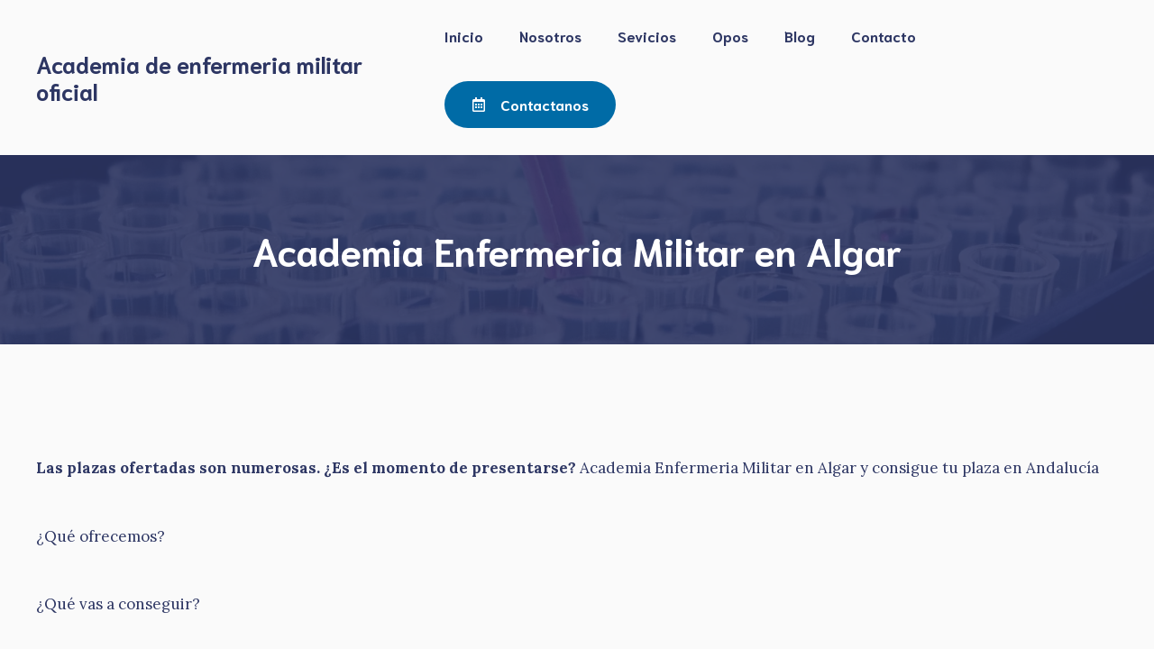

--- FILE ---
content_type: text/html; charset=UTF-8
request_url: https://carrerafuerzasarmadas.es/academia-enfermeria-militar-en-algar/
body_size: 52795
content:
<!DOCTYPE html>
<html lang="en-US">
<head>
	<meta charset="UTF-8">
	<meta name='robots' content='index, follow, max-image-preview:large, max-snippet:-1, max-video-preview:-1' />
<meta name="viewport" content="width=device-width, initial-scale=1">
	<!-- This site is optimized with the Yoast SEO Premium plugin v20.8 (Yoast SEO v20.11) - https://yoast.com/wordpress/plugins/seo/ -->
	<title>Academia Enfermeria Militar en Algar - Academia de enfermeria militar oficial</title>
	<meta name="description" content="Academia Enfermeria Militar en Algar" />
	<link rel="canonical" href="https://carrerafuerzasarmadas.es/academia-enfermeria-militar-en-algar/" />
	<meta property="og:locale" content="en_US" />
	<meta property="og:type" content="article" />
	<meta property="og:title" content="Academia Enfermeria Militar en Algar" />
	<meta property="og:description" content="Academia Enfermeria Militar en Algar" />
	<meta property="og:url" content="https://carrerafuerzasarmadas.es/academia-enfermeria-militar-en-algar/" />
	<meta property="og:site_name" content="Academia de enfermeria militar oficial" />
	<meta property="article:modified_time" content="2023-06-30T10:41:50+00:00" />
	<meta property="og:image" content="https://patterns.startertemplatecloud.com/wp-content/uploads/2023/02/Example-A-Roll-Image-1024x793.jpg" />
	<meta name="twitter:card" content="summary_large_image" />
	<meta name="twitter:label1" content="Est. reading time" />
	<meta name="twitter:data1" content="13 minutes" />
	<script type="application/ld+json" class="yoast-schema-graph">{"@context":"https://schema.org","@graph":[{"@type":"WebPage","@id":"https://carrerafuerzasarmadas.es/academia-enfermeria-militar-en-algar/","url":"https://carrerafuerzasarmadas.es/academia-enfermeria-militar-en-algar/","name":"Academia Enfermeria Militar en Algar - Academia de enfermeria militar oficial","isPartOf":{"@id":"https://carrerafuerzasarmadas.es/#website"},"primaryImageOfPage":{"@id":"https://carrerafuerzasarmadas.es/academia-enfermeria-militar-en-algar/#primaryimage"},"image":{"@id":"https://carrerafuerzasarmadas.es/academia-enfermeria-militar-en-algar/#primaryimage"},"thumbnailUrl":"https://patterns.startertemplatecloud.com/wp-content/uploads/2023/02/Example-A-Roll-Image-1024x793.jpg","datePublished":"2023-06-17T05:49:38+00:00","dateModified":"2023-06-30T10:41:50+00:00","description":"Academia Enfermeria Militar en Algar","breadcrumb":{"@id":"https://carrerafuerzasarmadas.es/academia-enfermeria-militar-en-algar/#breadcrumb"},"inLanguage":"en-US","potentialAction":[{"@type":"ReadAction","target":["https://carrerafuerzasarmadas.es/academia-enfermeria-militar-en-algar/"]}]},{"@type":"ImageObject","inLanguage":"en-US","@id":"https://carrerafuerzasarmadas.es/academia-enfermeria-militar-en-algar/#primaryimage","url":"https://patterns.startertemplatecloud.com/wp-content/uploads/2023/02/Example-A-Roll-Image-1024x793.jpg","contentUrl":"https://patterns.startertemplatecloud.com/wp-content/uploads/2023/02/Example-A-Roll-Image-1024x793.jpg"},{"@type":"BreadcrumbList","@id":"https://carrerafuerzasarmadas.es/academia-enfermeria-militar-en-algar/#breadcrumb","itemListElement":[{"@type":"ListItem","position":1,"name":"Portada","item":"https://carrerafuerzasarmadas.es/"},{"@type":"ListItem","position":2,"name":"Academia Enfermeria Militar en Algar"}]},{"@type":"WebSite","@id":"https://carrerafuerzasarmadas.es/#website","url":"https://carrerafuerzasarmadas.es/","name":"Academia de enfermeria militar oficial","description":"","potentialAction":[{"@type":"SearchAction","target":{"@type":"EntryPoint","urlTemplate":"https://carrerafuerzasarmadas.es/?s={search_term_string}"},"query-input":"required name=search_term_string"}],"inLanguage":"en-US"}]}</script>
	<!-- / Yoast SEO Premium plugin. -->


<link rel='dns-prefetch' href='//www.googletagmanager.com' />
<link href='https://fonts.gstatic.com' crossorigin rel='preconnect' />
<link href='https://fonts.googleapis.com' crossorigin rel='preconnect' />
<link rel="alternate" type="application/rss+xml" title="Academia de enfermeria militar oficial &raquo; Feed" href="https://carrerafuerzasarmadas.es/feed/" />
<link rel="alternate" type="application/rss+xml" title="Academia de enfermeria militar oficial &raquo; Comments Feed" href="https://carrerafuerzasarmadas.es/comments/feed/" />
<link rel="alternate" type="application/rss+xml" title="Academia de enfermeria militar oficial &raquo; Academia Enfermeria Militar en Algar Comments Feed" href="https://carrerafuerzasarmadas.es/academia-enfermeria-militar-en-algar/feed/" />
<script>
window._wpemojiSettings = {"baseUrl":"https:\/\/s.w.org\/images\/core\/emoji\/14.0.0\/72x72\/","ext":".png","svgUrl":"https:\/\/s.w.org\/images\/core\/emoji\/14.0.0\/svg\/","svgExt":".svg","source":{"concatemoji":"https:\/\/carrerafuerzasarmadas.es\/wp-includes\/js\/wp-emoji-release.min.js?ver=6.2.8"}};
/*! This file is auto-generated */
!function(e,a,t){var n,r,o,i=a.createElement("canvas"),p=i.getContext&&i.getContext("2d");function s(e,t){p.clearRect(0,0,i.width,i.height),p.fillText(e,0,0);e=i.toDataURL();return p.clearRect(0,0,i.width,i.height),p.fillText(t,0,0),e===i.toDataURL()}function c(e){var t=a.createElement("script");t.src=e,t.defer=t.type="text/javascript",a.getElementsByTagName("head")[0].appendChild(t)}for(o=Array("flag","emoji"),t.supports={everything:!0,everythingExceptFlag:!0},r=0;r<o.length;r++)t.supports[o[r]]=function(e){if(p&&p.fillText)switch(p.textBaseline="top",p.font="600 32px Arial",e){case"flag":return s("\ud83c\udff3\ufe0f\u200d\u26a7\ufe0f","\ud83c\udff3\ufe0f\u200b\u26a7\ufe0f")?!1:!s("\ud83c\uddfa\ud83c\uddf3","\ud83c\uddfa\u200b\ud83c\uddf3")&&!s("\ud83c\udff4\udb40\udc67\udb40\udc62\udb40\udc65\udb40\udc6e\udb40\udc67\udb40\udc7f","\ud83c\udff4\u200b\udb40\udc67\u200b\udb40\udc62\u200b\udb40\udc65\u200b\udb40\udc6e\u200b\udb40\udc67\u200b\udb40\udc7f");case"emoji":return!s("\ud83e\udef1\ud83c\udffb\u200d\ud83e\udef2\ud83c\udfff","\ud83e\udef1\ud83c\udffb\u200b\ud83e\udef2\ud83c\udfff")}return!1}(o[r]),t.supports.everything=t.supports.everything&&t.supports[o[r]],"flag"!==o[r]&&(t.supports.everythingExceptFlag=t.supports.everythingExceptFlag&&t.supports[o[r]]);t.supports.everythingExceptFlag=t.supports.everythingExceptFlag&&!t.supports.flag,t.DOMReady=!1,t.readyCallback=function(){t.DOMReady=!0},t.supports.everything||(n=function(){t.readyCallback()},a.addEventListener?(a.addEventListener("DOMContentLoaded",n,!1),e.addEventListener("load",n,!1)):(e.attachEvent("onload",n),a.attachEvent("onreadystatechange",function(){"complete"===a.readyState&&t.readyCallback()})),(e=t.source||{}).concatemoji?c(e.concatemoji):e.wpemoji&&e.twemoji&&(c(e.twemoji),c(e.wpemoji)))}(window,document,window._wpemojiSettings);
</script>
<style>
img.wp-smiley,
img.emoji {
	display: inline !important;
	border: none !important;
	box-shadow: none !important;
	height: 1em !important;
	width: 1em !important;
	margin: 0 0.07em !important;
	vertical-align: -0.1em !important;
	background: none !important;
	padding: 0 !important;
}
</style>
	
<link rel='stylesheet' id='pt-cv-public-style-css' href='https://carrerafuerzasarmadas.es/wp-content/plugins/content-views-query-and-display-post-page/public/assets/css/cv.css?ver=3.0.1' media='all' />
<link rel='stylesheet' id='pt-cv-public-pro-style-css' href='https://carrerafuerzasarmadas.es/wp-content/plugins/pt-content-views-pro/public/assets/css/cvpro.min.css?ver=5.10' media='all' />
<link rel='stylesheet' id='wp-block-library-css' href='https://carrerafuerzasarmadas.es/wp-includes/css/dist/block-library/style.min.css?ver=6.2.8' media='all' />
<link rel='stylesheet' id='classic-theme-styles-css' href='https://carrerafuerzasarmadas.es/wp-includes/css/classic-themes.min.css?ver=6.2.8' media='all' />
<style id='global-styles-inline-css'>
body{--wp--preset--color--black: #000000;--wp--preset--color--cyan-bluish-gray: #abb8c3;--wp--preset--color--white: #ffffff;--wp--preset--color--pale-pink: #f78da7;--wp--preset--color--vivid-red: #cf2e2e;--wp--preset--color--luminous-vivid-orange: #ff6900;--wp--preset--color--luminous-vivid-amber: #fcb900;--wp--preset--color--light-green-cyan: #7bdcb5;--wp--preset--color--vivid-green-cyan: #00d084;--wp--preset--color--pale-cyan-blue: #8ed1fc;--wp--preset--color--vivid-cyan-blue: #0693e3;--wp--preset--color--vivid-purple: #9b51e0;--wp--preset--color--contrast: var(--contrast);--wp--preset--color--base: var(--base);--wp--preset--color--base-2: var(--base-2);--wp--preset--color--base-3: var(--base-3);--wp--preset--color--base-4: var(--base-4);--wp--preset--color--accent: var(--accent);--wp--preset--gradient--vivid-cyan-blue-to-vivid-purple: linear-gradient(135deg,rgba(6,147,227,1) 0%,rgb(155,81,224) 100%);--wp--preset--gradient--light-green-cyan-to-vivid-green-cyan: linear-gradient(135deg,rgb(122,220,180) 0%,rgb(0,208,130) 100%);--wp--preset--gradient--luminous-vivid-amber-to-luminous-vivid-orange: linear-gradient(135deg,rgba(252,185,0,1) 0%,rgba(255,105,0,1) 100%);--wp--preset--gradient--luminous-vivid-orange-to-vivid-red: linear-gradient(135deg,rgba(255,105,0,1) 0%,rgb(207,46,46) 100%);--wp--preset--gradient--very-light-gray-to-cyan-bluish-gray: linear-gradient(135deg,rgb(238,238,238) 0%,rgb(169,184,195) 100%);--wp--preset--gradient--cool-to-warm-spectrum: linear-gradient(135deg,rgb(74,234,220) 0%,rgb(151,120,209) 20%,rgb(207,42,186) 40%,rgb(238,44,130) 60%,rgb(251,105,98) 80%,rgb(254,248,76) 100%);--wp--preset--gradient--blush-light-purple: linear-gradient(135deg,rgb(255,206,236) 0%,rgb(152,150,240) 100%);--wp--preset--gradient--blush-bordeaux: linear-gradient(135deg,rgb(254,205,165) 0%,rgb(254,45,45) 50%,rgb(107,0,62) 100%);--wp--preset--gradient--luminous-dusk: linear-gradient(135deg,rgb(255,203,112) 0%,rgb(199,81,192) 50%,rgb(65,88,208) 100%);--wp--preset--gradient--pale-ocean: linear-gradient(135deg,rgb(255,245,203) 0%,rgb(182,227,212) 50%,rgb(51,167,181) 100%);--wp--preset--gradient--electric-grass: linear-gradient(135deg,rgb(202,248,128) 0%,rgb(113,206,126) 100%);--wp--preset--gradient--midnight: linear-gradient(135deg,rgb(2,3,129) 0%,rgb(40,116,252) 100%);--wp--preset--duotone--dark-grayscale: url('#wp-duotone-dark-grayscale');--wp--preset--duotone--grayscale: url('#wp-duotone-grayscale');--wp--preset--duotone--purple-yellow: url('#wp-duotone-purple-yellow');--wp--preset--duotone--blue-red: url('#wp-duotone-blue-red');--wp--preset--duotone--midnight: url('#wp-duotone-midnight');--wp--preset--duotone--magenta-yellow: url('#wp-duotone-magenta-yellow');--wp--preset--duotone--purple-green: url('#wp-duotone-purple-green');--wp--preset--duotone--blue-orange: url('#wp-duotone-blue-orange');--wp--preset--font-size--small: 13px;--wp--preset--font-size--medium: 20px;--wp--preset--font-size--large: 36px;--wp--preset--font-size--x-large: 42px;--wp--preset--spacing--20: 0.44rem;--wp--preset--spacing--30: 0.67rem;--wp--preset--spacing--40: 1rem;--wp--preset--spacing--50: 1.5rem;--wp--preset--spacing--60: 2.25rem;--wp--preset--spacing--70: 3.38rem;--wp--preset--spacing--80: 5.06rem;--wp--preset--shadow--natural: 6px 6px 9px rgba(0, 0, 0, 0.2);--wp--preset--shadow--deep: 12px 12px 50px rgba(0, 0, 0, 0.4);--wp--preset--shadow--sharp: 6px 6px 0px rgba(0, 0, 0, 0.2);--wp--preset--shadow--outlined: 6px 6px 0px -3px rgba(255, 255, 255, 1), 6px 6px rgba(0, 0, 0, 1);--wp--preset--shadow--crisp: 6px 6px 0px rgba(0, 0, 0, 1);}:where(.is-layout-flex){gap: 0.5em;}body .is-layout-flow > .alignleft{float: left;margin-inline-start: 0;margin-inline-end: 2em;}body .is-layout-flow > .alignright{float: right;margin-inline-start: 2em;margin-inline-end: 0;}body .is-layout-flow > .aligncenter{margin-left: auto !important;margin-right: auto !important;}body .is-layout-constrained > .alignleft{float: left;margin-inline-start: 0;margin-inline-end: 2em;}body .is-layout-constrained > .alignright{float: right;margin-inline-start: 2em;margin-inline-end: 0;}body .is-layout-constrained > .aligncenter{margin-left: auto !important;margin-right: auto !important;}body .is-layout-constrained > :where(:not(.alignleft):not(.alignright):not(.alignfull)){max-width: var(--wp--style--global--content-size);margin-left: auto !important;margin-right: auto !important;}body .is-layout-constrained > .alignwide{max-width: var(--wp--style--global--wide-size);}body .is-layout-flex{display: flex;}body .is-layout-flex{flex-wrap: wrap;align-items: center;}body .is-layout-flex > *{margin: 0;}:where(.wp-block-columns.is-layout-flex){gap: 2em;}.has-black-color{color: var(--wp--preset--color--black) !important;}.has-cyan-bluish-gray-color{color: var(--wp--preset--color--cyan-bluish-gray) !important;}.has-white-color{color: var(--wp--preset--color--white) !important;}.has-pale-pink-color{color: var(--wp--preset--color--pale-pink) !important;}.has-vivid-red-color{color: var(--wp--preset--color--vivid-red) !important;}.has-luminous-vivid-orange-color{color: var(--wp--preset--color--luminous-vivid-orange) !important;}.has-luminous-vivid-amber-color{color: var(--wp--preset--color--luminous-vivid-amber) !important;}.has-light-green-cyan-color{color: var(--wp--preset--color--light-green-cyan) !important;}.has-vivid-green-cyan-color{color: var(--wp--preset--color--vivid-green-cyan) !important;}.has-pale-cyan-blue-color{color: var(--wp--preset--color--pale-cyan-blue) !important;}.has-vivid-cyan-blue-color{color: var(--wp--preset--color--vivid-cyan-blue) !important;}.has-vivid-purple-color{color: var(--wp--preset--color--vivid-purple) !important;}.has-black-background-color{background-color: var(--wp--preset--color--black) !important;}.has-cyan-bluish-gray-background-color{background-color: var(--wp--preset--color--cyan-bluish-gray) !important;}.has-white-background-color{background-color: var(--wp--preset--color--white) !important;}.has-pale-pink-background-color{background-color: var(--wp--preset--color--pale-pink) !important;}.has-vivid-red-background-color{background-color: var(--wp--preset--color--vivid-red) !important;}.has-luminous-vivid-orange-background-color{background-color: var(--wp--preset--color--luminous-vivid-orange) !important;}.has-luminous-vivid-amber-background-color{background-color: var(--wp--preset--color--luminous-vivid-amber) !important;}.has-light-green-cyan-background-color{background-color: var(--wp--preset--color--light-green-cyan) !important;}.has-vivid-green-cyan-background-color{background-color: var(--wp--preset--color--vivid-green-cyan) !important;}.has-pale-cyan-blue-background-color{background-color: var(--wp--preset--color--pale-cyan-blue) !important;}.has-vivid-cyan-blue-background-color{background-color: var(--wp--preset--color--vivid-cyan-blue) !important;}.has-vivid-purple-background-color{background-color: var(--wp--preset--color--vivid-purple) !important;}.has-black-border-color{border-color: var(--wp--preset--color--black) !important;}.has-cyan-bluish-gray-border-color{border-color: var(--wp--preset--color--cyan-bluish-gray) !important;}.has-white-border-color{border-color: var(--wp--preset--color--white) !important;}.has-pale-pink-border-color{border-color: var(--wp--preset--color--pale-pink) !important;}.has-vivid-red-border-color{border-color: var(--wp--preset--color--vivid-red) !important;}.has-luminous-vivid-orange-border-color{border-color: var(--wp--preset--color--luminous-vivid-orange) !important;}.has-luminous-vivid-amber-border-color{border-color: var(--wp--preset--color--luminous-vivid-amber) !important;}.has-light-green-cyan-border-color{border-color: var(--wp--preset--color--light-green-cyan) !important;}.has-vivid-green-cyan-border-color{border-color: var(--wp--preset--color--vivid-green-cyan) !important;}.has-pale-cyan-blue-border-color{border-color: var(--wp--preset--color--pale-cyan-blue) !important;}.has-vivid-cyan-blue-border-color{border-color: var(--wp--preset--color--vivid-cyan-blue) !important;}.has-vivid-purple-border-color{border-color: var(--wp--preset--color--vivid-purple) !important;}.has-vivid-cyan-blue-to-vivid-purple-gradient-background{background: var(--wp--preset--gradient--vivid-cyan-blue-to-vivid-purple) !important;}.has-light-green-cyan-to-vivid-green-cyan-gradient-background{background: var(--wp--preset--gradient--light-green-cyan-to-vivid-green-cyan) !important;}.has-luminous-vivid-amber-to-luminous-vivid-orange-gradient-background{background: var(--wp--preset--gradient--luminous-vivid-amber-to-luminous-vivid-orange) !important;}.has-luminous-vivid-orange-to-vivid-red-gradient-background{background: var(--wp--preset--gradient--luminous-vivid-orange-to-vivid-red) !important;}.has-very-light-gray-to-cyan-bluish-gray-gradient-background{background: var(--wp--preset--gradient--very-light-gray-to-cyan-bluish-gray) !important;}.has-cool-to-warm-spectrum-gradient-background{background: var(--wp--preset--gradient--cool-to-warm-spectrum) !important;}.has-blush-light-purple-gradient-background{background: var(--wp--preset--gradient--blush-light-purple) !important;}.has-blush-bordeaux-gradient-background{background: var(--wp--preset--gradient--blush-bordeaux) !important;}.has-luminous-dusk-gradient-background{background: var(--wp--preset--gradient--luminous-dusk) !important;}.has-pale-ocean-gradient-background{background: var(--wp--preset--gradient--pale-ocean) !important;}.has-electric-grass-gradient-background{background: var(--wp--preset--gradient--electric-grass) !important;}.has-midnight-gradient-background{background: var(--wp--preset--gradient--midnight) !important;}.has-small-font-size{font-size: var(--wp--preset--font-size--small) !important;}.has-medium-font-size{font-size: var(--wp--preset--font-size--medium) !important;}.has-large-font-size{font-size: var(--wp--preset--font-size--large) !important;}.has-x-large-font-size{font-size: var(--wp--preset--font-size--x-large) !important;}
.wp-block-navigation a:where(:not(.wp-element-button)){color: inherit;}
:where(.wp-block-columns.is-layout-flex){gap: 2em;}
.wp-block-pullquote{font-size: 1.5em;line-height: 1.6;}
</style>
<link rel='stylesheet' id='contact-form-7-css' href='https://carrerafuerzasarmadas.es/wp-content/plugins/contact-form-7/includes/css/styles.css?ver=5.7.7' media='all' />
<link rel='stylesheet' id='generate-style-css' href='https://carrerafuerzasarmadas.es/wp-content/themes/generatepress/assets/css/main.min.css?ver=3.3.0' media='all' />
<style id='generate-style-inline-css'>
body{background-color:var(--base-3);color:var(--contrast);}a{color:var(--accent);}a:hover, a:focus, a:active{color:var(--contrast);}.grid-container{max-width:1400px;}.wp-block-group__inner-container{max-width:1400px;margin-left:auto;margin-right:auto;}.site-header .header-image{width:40px;}:root{--contrast:#2d3663;--base:#cce1ed;--base-2:#e4e4e9;--base-3:#fafafa;--base-4:#ffffff;--accent:#006ba6;}:root .has-contrast-color{color:var(--contrast);}:root .has-contrast-background-color{background-color:var(--contrast);}:root .has-base-color{color:var(--base);}:root .has-base-background-color{background-color:var(--base);}:root .has-base-2-color{color:var(--base-2);}:root .has-base-2-background-color{background-color:var(--base-2);}:root .has-base-3-color{color:var(--base-3);}:root .has-base-3-background-color{background-color:var(--base-3);}:root .has-base-4-color{color:var(--base-4);}:root .has-base-4-background-color{background-color:var(--base-4);}:root .has-accent-color{color:var(--accent);}:root .has-accent-background-color{background-color:var(--accent);}h1{font-family:Niramit, sans-serif;font-weight:700;font-size:42px;margin-bottom:1.2em;}@media (max-width:768px){h1{font-size:35px;}}h2{font-family:Niramit, sans-serif;font-weight:700;font-size:35px;line-height:1.2em;margin-bottom:1.2em;}@media (max-width:768px){h2{font-size:30px;}}h3{font-family:Niramit, sans-serif;font-weight:700;font-size:29px;}@media (max-width:768px){h3{font-size:24px;}}h4{font-family:Niramit, sans-serif;font-weight:700;font-size:24px;margin-bottom:1.2em;}@media (max-width:768px){h4{font-size:22px;}}h5{font-family:Niramit, sans-serif;font-weight:700;font-size:20px;margin-bottom:15px;}@media (max-width:768px){h5{font-size:19px;}}h6{font-family:Niramit, sans-serif;font-weight:700;font-size:16px;}@media (max-width:768px){h6{font-size:15px;}}body, button, input, select, textarea{font-family:Lora, serif;}.main-title{font-family:Niramit, sans-serif;}.main-navigation a, .main-navigation .menu-toggle, .main-navigation .menu-bar-items{font-family:Niramit, sans-serif;font-weight:700;font-size:16px;}button:not(.menu-toggle),html input[type="button"],input[type="reset"],input[type="submit"],.button,.wp-block-button .wp-block-button__link{font-family:Niramit, sans-serif;}.widget-title{font-weight:700;}.top-bar{background-color:#636363;color:#ffffff;}.top-bar a{color:#ffffff;}.top-bar a:hover{color:#303030;}.main-title a,.main-title a:hover{color:var(--contrast);}.site-description{color:var(--contrast);}.main-navigation,.main-navigation ul ul{background-color:var(--base-3);}.main-navigation .main-nav ul li a, .main-navigation .menu-toggle, .main-navigation .menu-bar-items{color:var(--contrast);}.main-navigation .main-nav ul li:not([class*="current-menu-"]):hover > a, .main-navigation .main-nav ul li:not([class*="current-menu-"]):focus > a, .main-navigation .main-nav ul li.sfHover:not([class*="current-menu-"]) > a, .main-navigation .menu-bar-item:hover > a, .main-navigation .menu-bar-item.sfHover > a{color:var(--accent);}button.menu-toggle:hover,button.menu-toggle:focus{color:var(--contrast);}.main-navigation .main-nav ul li[class*="current-menu-"] > a{color:var(--accent);}.navigation-search input[type="search"],.navigation-search input[type="search"]:active, .navigation-search input[type="search"]:focus, .main-navigation .main-nav ul li.search-item.active > a, .main-navigation .menu-bar-items .search-item.active > a{color:var(--accent);}.main-navigation ul ul{background-color:#eaeaea;}.main-navigation .main-nav ul ul li a{color:#515151;}.main-navigation .main-nav ul ul li:not([class*="current-menu-"]):hover > a,.main-navigation .main-nav ul ul li:not([class*="current-menu-"]):focus > a, .main-navigation .main-nav ul ul li.sfHover:not([class*="current-menu-"]) > a{color:#7a8896;background-color:#eaeaea;}.main-navigation .main-nav ul ul li[class*="current-menu-"] > a{color:#7a8896;background-color:#eaeaea;}.separate-containers .inside-article, .separate-containers .comments-area, .separate-containers .page-header, .one-container .container, .separate-containers .paging-navigation, .inside-page-header{color:var(--contrast);background-color:var(--base-3);}.inside-article a,.paging-navigation a,.comments-area a,.page-header a{color:var(--accent);}.inside-article a:hover,.paging-navigation a:hover,.comments-area a:hover,.page-header a:hover{color:var(--contrast);}.entry-title a{color:#222222;}.entry-title a:hover{color:#55555e;}.entry-meta{color:#595959;}h1{color:var(--contrast);}h2{color:var(--contrast);}h3{color:var(--contrast);}h4{color:var(--contrast);}h5{color:var(--contrast);}h6{color:var(--contrast);}.sidebar .widget{background-color:var(--base-4);}.footer-widgets{background-color:#ffffff;}.footer-widgets .widget-title{color:#000000;}.site-info{color:#ffffff;background-color:#55555e;}.site-info a{color:#ffffff;}.site-info a:hover{color:#d3d3d3;}.footer-bar .widget_nav_menu .current-menu-item a{color:#d3d3d3;}input[type="text"],input[type="email"],input[type="url"],input[type="password"],input[type="search"],input[type="tel"],input[type="number"],textarea,select{color:var(--contrast);background-color:var(--base-4);border-color:var(--base-2);}input[type="text"]:focus,input[type="email"]:focus,input[type="url"]:focus,input[type="password"]:focus,input[type="search"]:focus,input[type="tel"]:focus,input[type="number"]:focus,textarea:focus,select:focus{color:var(--contrast);background-color:var(--base-4);border-color:var(--accent);}button,html input[type="button"],input[type="reset"],input[type="submit"],a.button,a.wp-block-button__link:not(.has-background){color:#ffffff;background-color:var(--accent);}button:hover,html input[type="button"]:hover,input[type="reset"]:hover,input[type="submit"]:hover,a.button:hover,button:focus,html input[type="button"]:focus,input[type="reset"]:focus,input[type="submit"]:focus,a.button:focus,a.wp-block-button__link:not(.has-background):active,a.wp-block-button__link:not(.has-background):focus,a.wp-block-button__link:not(.has-background):hover{color:#ffffff;background-color:var(--contrast-2);}a.generate-back-to-top{background-color:rgba( 0,0,0,0.4 );color:#ffffff;}a.generate-back-to-top:hover,a.generate-back-to-top:focus{background-color:rgba( 0,0,0,0.6 );color:#ffffff;}:root{--gp-search-modal-bg-color:var(--base-3);--gp-search-modal-text-color:var(--contrast);--gp-search-modal-overlay-bg-color:rgba(0,0,0,0.2);}@media (max-width: 1100px){.main-navigation .menu-bar-item:hover > a, .main-navigation .menu-bar-item.sfHover > a{background:none;color:var(--contrast);}}.inside-header{padding:10px 40px 10px 40px;}.nav-below-header .main-navigation .inside-navigation.grid-container, .nav-above-header .main-navigation .inside-navigation.grid-container{padding:0px 20px 0px 20px;}.separate-containers .inside-article, .separate-containers .comments-area, .separate-containers .page-header, .separate-containers .paging-navigation, .one-container .site-content, .inside-page-header{padding:100px 40px 100px 40px;}.site-main .wp-block-group__inner-container{padding:100px 40px 100px 40px;}.separate-containers .paging-navigation{padding-top:20px;padding-bottom:20px;}.entry-content .alignwide, body:not(.no-sidebar) .entry-content .alignfull{margin-left:-40px;width:calc(100% + 80px);max-width:calc(100% + 80px);}.sidebar .widget, .page-header, .widget-area .main-navigation, .site-main > *{margin-bottom:60px;}.separate-containers .site-main{margin:60px;}.both-right .inside-left-sidebar,.both-left .inside-left-sidebar{margin-right:30px;}.both-right .inside-right-sidebar,.both-left .inside-right-sidebar{margin-left:30px;}.one-container.archive .post:not(:last-child):not(.is-loop-template-item), .one-container.blog .post:not(:last-child):not(.is-loop-template-item){padding-bottom:100px;}.separate-containers .featured-image{margin-top:60px;}.separate-containers .inside-right-sidebar, .separate-containers .inside-left-sidebar{margin-top:60px;margin-bottom:60px;}.rtl .menu-item-has-children .dropdown-menu-toggle{padding-left:20px;}.rtl .main-navigation .main-nav ul li.menu-item-has-children > a{padding-right:20px;}@media (max-width:768px){.separate-containers .inside-article, .separate-containers .comments-area, .separate-containers .page-header, .separate-containers .paging-navigation, .one-container .site-content, .inside-page-header{padding:60px 30px 60px 30px;}.site-main .wp-block-group__inner-container{padding:60px 30px 60px 30px;}.inside-top-bar{padding-right:30px;padding-left:30px;}.inside-header{padding-top:20px;padding-right:30px;padding-bottom:20px;padding-left:30px;}.widget-area .widget{padding-top:30px;padding-right:30px;padding-bottom:30px;padding-left:30px;}.footer-widgets-container{padding-top:30px;padding-right:30px;padding-bottom:30px;padding-left:30px;}.inside-site-info{padding-right:30px;padding-left:30px;}.entry-content .alignwide, body:not(.no-sidebar) .entry-content .alignfull{margin-left:-30px;width:calc(100% + 60px);max-width:calc(100% + 60px);}.one-container .site-main .paging-navigation{margin-bottom:60px;}}/* End cached CSS */.is-right-sidebar{width:30%;}.is-left-sidebar{width:30%;}.site-content .content-area{width:100%;}@media (max-width: 1100px){.main-navigation .menu-toggle,.sidebar-nav-mobile:not(#sticky-placeholder){display:block;}.main-navigation ul,.gen-sidebar-nav,.main-navigation:not(.slideout-navigation):not(.toggled) .main-nav > ul,.has-inline-mobile-toggle #site-navigation .inside-navigation > *:not(.navigation-search):not(.main-nav){display:none;}.nav-align-right .inside-navigation,.nav-align-center .inside-navigation{justify-content:space-between;}.has-inline-mobile-toggle .mobile-menu-control-wrapper{display:flex;flex-wrap:wrap;}.has-inline-mobile-toggle .inside-header{flex-direction:row;text-align:left;flex-wrap:wrap;}.has-inline-mobile-toggle .header-widget,.has-inline-mobile-toggle #site-navigation{flex-basis:100%;}.nav-float-left .has-inline-mobile-toggle #site-navigation{order:10;}}
.dynamic-author-image-rounded{border-radius:100%;}.dynamic-featured-image, .dynamic-author-image{vertical-align:middle;}.one-container.blog .dynamic-content-template:not(:last-child), .one-container.archive .dynamic-content-template:not(:last-child){padding-bottom:0px;}.dynamic-entry-excerpt > p:last-child{margin-bottom:0px;}
.main-navigation .main-nav ul li a,.menu-toggle,.main-navigation .menu-bar-item > a{transition: line-height 300ms ease}.main-navigation.toggled .main-nav > ul{background-color: var(--base-3)}.sticky-enabled .gen-sidebar-nav.is_stuck .main-navigation {margin-bottom: 0px;}.sticky-enabled .gen-sidebar-nav.is_stuck {z-index: 500;}.sticky-enabled .main-navigation.is_stuck {box-shadow: 0 2px 2px -2px rgba(0, 0, 0, .2);}.navigation-stick:not(.gen-sidebar-nav) {left: 0;right: 0;width: 100% !important;}@media (max-width: 1100px){#sticky-placeholder{height:0;overflow:hidden;}.has-inline-mobile-toggle #site-navigation.toggled{margin-top:0;}.has-inline-mobile-menu #site-navigation.toggled .main-nav > ul{top:1.5em;}}.nav-float-right .navigation-stick {width: 100% !important;left: 0;}.nav-float-right .navigation-stick .navigation-branding {margin-right: auto;}.main-navigation.has-sticky-branding:not(.grid-container) .inside-navigation:not(.grid-container) .navigation-branding{margin-left: 10px;}.main-navigation.navigation-stick.has-sticky-branding .inside-navigation.grid-container{padding-left:40px;padding-right:40px;}@media (max-width:768px){.main-navigation.navigation-stick.has-sticky-branding .inside-navigation.grid-container{padding-left:0;padding-right:0;}}
.post-image:not(:first-child), .page-content:not(:first-child), .entry-content:not(:first-child), .entry-summary:not(:first-child), footer.entry-meta{margin-top:1.5em;}.post-image-above-header .inside-article div.featured-image, .post-image-above-header .inside-article div.post-image{margin-bottom:1.5em;}
</style>
<link rel='stylesheet' id='generate-google-fonts-css' href='https://fonts.googleapis.com/css?family=Niramit%3A200%2C200italic%2C300%2C300italic%2Cregular%2Citalic%2C500%2C500italic%2C600%2C600italic%2C700%2C700italic%7CLora%3Aregular%2C500%2C600%2C700%2Citalic%2C500italic%2C600italic%2C700italic&#038;display=auto&#038;ver=3.3.0' media='all' />
<link rel='stylesheet' id='kadence-blocks-rowlayout-css' href='https://carrerafuerzasarmadas.es/wp-content/plugins/kadence-blocks/dist/style-blocks-rowlayout.css?ver=3.0.41' media='all' />
<link rel='stylesheet' id='kadence-blocks-column-css' href='https://carrerafuerzasarmadas.es/wp-content/plugins/kadence-blocks/dist/style-blocks-column.css?ver=3.0.41' media='all' />
<style id='kadence-blocks-advancedheading-inline-css'>
.wp-block-kadence-advancedheading mark{background:transparent;border-style:solid;border-width:0}.wp-block-kadence-advancedheading mark.kt-highlight{color:#f76a0c;}.kb-adv-heading-icon{display: inline-flex;justify-content: center;align-items: center;}
</style>
<link rel='stylesheet' id='kadence-blocks-advancedbtn-css' href='https://carrerafuerzasarmadas.es/wp-content/plugins/kadence-blocks/dist/style-blocks-advancedbtn.css?ver=3.0.41' media='all' />
<link rel='stylesheet' id='kadence-blocks-form-css' href='https://carrerafuerzasarmadas.es/wp-content/plugins/kadence-blocks/dist/style-blocks-form.css?ver=3.0.41' media='all' />
<link rel='stylesheet' id='kadence-blocks-image-css' href='https://carrerafuerzasarmadas.es/wp-content/plugins/kadence-blocks/dist/style-blocks-image.css?ver=3.0.41' media='all' />
<link rel='stylesheet' id='kadence-blocks-iconlist-css' href='https://carrerafuerzasarmadas.es/wp-content/plugins/kadence-blocks/dist/style-blocks-iconlist.css?ver=3.0.41' media='all' />
<link rel='stylesheet' id='kadence-blocks-infobox-css' href='https://carrerafuerzasarmadas.es/wp-content/plugins/kadence-blocks/dist/style-blocks-infobox.css?ver=3.0.41' media='all' />
<style id='generateblocks-inline-css'>
.gb-button-wrapper{display:flex;flex-wrap:wrap;align-items:flex-start;justify-content:flex-start;clear:both;}.gb-button-wrapper-df3e5eb9{margin-top:20px;margin-bottom:20px;margin-left:20px;}.gb-button-wrapper-21a81ac4{justify-content:flex-end;}.gb-button-wrapper-afbce320{margin-top:40px;}.gb-button{text-decoration:none;}.gb-icon svg{height:1em;width:1em;fill:currentColor;}.gb-button-wrapper a.gb-button-41d5c901{display:inline-flex;align-items:center;justify-content:center;background-color:var(--accent);color:var(--base-4);font-family:Niramit, sans-serif;text-align:center;padding:14px 30px;border-radius:9999px;}.gb-button-wrapper a.gb-button-41d5c901:hover, .gb-button-wrapper a.gb-button-41d5c901:active, .gb-button-wrapper a.gb-button-41d5c901:focus{background-color:var(--contrast);color:var(--base-4);}.gb-button-wrapper a.gb-button-41d5c901 .gb-icon{font-size:1em;line-height:0;padding-right:1em;}.gb-button-wrapper a.gb-button-3d20922e{display:inline-flex;align-items:center;justify-content:center;background-color:var(--contrast);color:var(--base-4);font-family:Niramit, sans-serif;text-align:center;padding:14px 30px;border-top-style: solid;border-top-width:2px;border-right-style: solid;border-right-width:2px;border-bottom-style: solid;border-bottom-width:2px;border-color:var(--contrast);}.gb-button-wrapper a.gb-button-3d20922e:hover, .gb-button-wrapper a.gb-button-3d20922e:active, .gb-button-wrapper a.gb-button-3d20922e:focus{background-color:var(--base-2);color:var(--contrast);border-color:var(--contrast);}.gb-button-wrapper a.gb-button-3d20922e .gb-icon{font-size:1em;line-height:0;padding-right:1em;}.gb-button-wrapper a.gb-button-7a838e2e{display:inline-flex;align-items:center;justify-content:center;background-color:var(--contrast);color:var(--base-4);font-family:Niramit, sans-serif;font-size:16px;font-weight:700;text-transform:uppercase;text-align:center;padding:14px 30px;border-radius:9999px;border-style: solid;border-width:2px;border-color:var(--base-4);}.gb-button-wrapper a.gb-button-7a838e2e:hover, .gb-button-wrapper a.gb-button-7a838e2e:active, .gb-button-wrapper a.gb-button-7a838e2e:focus{background-color:var(--accent);}.gb-button-wrapper a.gb-button-7a838e2e .gb-icon{font-size:1em;line-height:0;padding-left:1em;}.gb-button-wrapper a.gb-button-f0ec5ee2{display:inline-flex;align-items:center;justify-content:center;background-color:var(--base-4);color:var(--contrast);font-size:24px;font-weight:600;text-align:center;padding:8px;border-radius:40px;margin-right:10px;border-style: solid;border-width:2px;}.gb-button-wrapper a.gb-button-f0ec5ee2:hover, .gb-button-wrapper a.gb-button-f0ec5ee2:active, .gb-button-wrapper a.gb-button-f0ec5ee2:focus{background-color:var(--contrast);color:var(--base-4);}.gb-button-wrapper a.gb-button-f0ec5ee2 .gb-icon{font-size:0.5em;line-height:0;}.gb-button-wrapper a.gb-button-969a9d8b{display:inline-flex;align-items:center;justify-content:center;background-color:var(--base-4);color:var(--contrast);font-size:24px;font-weight:600;text-align:center;padding:8px;border-radius:40px;margin-right:10px;border-style: solid;border-width:2px;}.gb-button-wrapper a.gb-button-969a9d8b:hover, .gb-button-wrapper a.gb-button-969a9d8b:active, .gb-button-wrapper a.gb-button-969a9d8b:focus{background-color:var(--contrast);color:var(--base-4);}.gb-button-wrapper a.gb-button-969a9d8b .gb-icon{font-size:0.5em;line-height:0;}.gb-button-wrapper a.gb-button-da5082e7{display:inline-flex;align-items:center;justify-content:center;background-color:var(--base-4);color:var(--contrast);font-size:24px;font-weight:600;text-align:center;padding:8px;border-radius:40px;margin-right:10px;border-style: solid;border-width:2px;}.gb-button-wrapper a.gb-button-da5082e7:hover, .gb-button-wrapper a.gb-button-da5082e7:active, .gb-button-wrapper a.gb-button-da5082e7:focus{background-color:var(--contrast);color:var(--base-4);}.gb-button-wrapper a.gb-button-da5082e7 .gb-icon{font-size:0.5em;line-height:0;}.gb-button-wrapper a.gb-button-7d6afe10{display:inline-flex;align-items:center;justify-content:center;background-color:var(--base-4);color:var(--contrast);font-size:24px;font-weight:600;text-align:center;padding:8px;border-radius:40px;border-style: solid;border-width:2px;}.gb-button-wrapper a.gb-button-7d6afe10:hover, .gb-button-wrapper a.gb-button-7d6afe10:active, .gb-button-wrapper a.gb-button-7d6afe10:focus{background-color:var(--contrast);color:var(--base-4);}.gb-button-wrapper a.gb-button-7d6afe10 .gb-icon{font-size:0.5em;line-height:0;}.gb-container .wp-block-image img{vertical-align:middle;}.gb-container .gb-shape{position:absolute;overflow:hidden;pointer-events:none;line-height:0;}.gb-container .gb-shape svg{fill:currentColor;}.gb-container-6a896cfa{background-color:var(--accent);position:relative;z-index:1;}.gb-container-6a896cfa > .gb-inside-container{padding:60px 40px 20px;max-width:1400px;margin-left:auto;margin-right:auto;}.gb-grid-wrapper > .gb-grid-column-6a896cfa > .gb-container{display:flex;flex-direction:column;height:100%;}.gb-grid-wrapper > .gb-grid-column-663b5c00 > .gb-container{display:flex;flex-direction:column;height:100%;}.gb-grid-wrapper > .gb-grid-column-b0fc63e8{flex-grow:1;}.gb-grid-wrapper > .gb-grid-column-b0fc63e8 > .gb-container{display:flex;flex-direction:column;height:100%;}.gb-container-ba23d58b{background-color:var(--contrast);}.gb-container-ba23d58b > .gb-inside-container{padding:100px 40px;max-width:1400px;margin-left:auto;margin-right:auto;z-index:1;position:relative;}.gb-grid-wrapper > .gb-grid-column-ba23d58b > .gb-container{display:flex;flex-direction:column;height:100%;}.gb-grid-wrapper > .gb-grid-column-b43166c8{width:33.33%;}.gb-grid-wrapper > .gb-grid-column-b43166c8 > .gb-container{display:flex;flex-direction:column;height:100%;}.gb-grid-wrapper > .gb-grid-column-c039f873{width:33.33%;}.gb-grid-wrapper > .gb-grid-column-c039f873 > .gb-container{display:flex;flex-direction:column;height:100%;}.gb-grid-wrapper > .gb-grid-column-3d935314 > .gb-container{display:flex;flex-direction:column;height:100%;}.gb-container-64db6a31{border-bottom-style: solid;border-bottom-width:1px;border-color:var(--base-3);}.gb-grid-wrapper > .gb-grid-column-64db6a31{flex-grow:1;}.gb-grid-wrapper > .gb-grid-column-64db6a31 > .gb-container{display:flex;flex-direction:column;height:100%;}.gb-grid-wrapper > .gb-grid-column-5ba34cf5 > .gb-container{display:flex;flex-direction:column;height:100%;}.gb-grid-wrapper > .gb-grid-column-99cb8bfd > .gb-container{display:flex;flex-direction:column;height:100%;}.gb-container-e8e96512{border-bottom-style: solid;border-bottom-width:1px;border-color:var(--base-3);}.gb-grid-wrapper > .gb-grid-column-e8e96512{flex-grow:1;}.gb-grid-wrapper > .gb-grid-column-e8e96512 > .gb-container{display:flex;flex-direction:column;height:100%;}.gb-grid-wrapper > .gb-grid-column-776cf57b > .gb-container{display:flex;flex-direction:column;height:100%;}.gb-grid-wrapper > .gb-grid-column-16d9adda > .gb-container{display:flex;flex-direction:column;height:100%;}.gb-container-e72953d4{border-bottom-style: solid;border-bottom-width:1px;border-color:var(--base-3);}.gb-grid-wrapper > .gb-grid-column-e72953d4{flex-grow:1;}.gb-grid-wrapper > .gb-grid-column-e72953d4 > .gb-container{display:flex;flex-direction:column;height:100%;}.gb-grid-wrapper > .gb-grid-column-2eb6a71a > .gb-container{display:flex;flex-direction:column;height:100%;}.gb-grid-wrapper > .gb-grid-column-8961fab2 > .gb-container{display:flex;flex-direction:column;height:100%;}.gb-container-92d900f7{border-bottom-style: solid;border-bottom-width:1px;border-color:var(--base-3);}.gb-grid-wrapper > .gb-grid-column-92d900f7{flex-grow:1;}.gb-grid-wrapper > .gb-grid-column-92d900f7 > .gb-container{display:flex;flex-direction:column;height:100%;}.gb-grid-wrapper > .gb-grid-column-833836b8 > .gb-container{display:flex;flex-direction:column;height:100%;}.gb-grid-wrapper > .gb-grid-column-4888bb8c > .gb-container{display:flex;flex-direction:column;height:100%;}.gb-container-77c8f9e4{border-bottom-style: solid;border-bottom-width:1px;border-color:var(--base-3);}.gb-grid-wrapper > .gb-grid-column-77c8f9e4{flex-grow:1;}.gb-grid-wrapper > .gb-grid-column-77c8f9e4 > .gb-container{display:flex;flex-direction:column;height:100%;}.gb-grid-wrapper > .gb-grid-column-6ed722bf > .gb-container{display:flex;flex-direction:column;height:100%;}.gb-grid-wrapper > .gb-grid-column-0dab382d > .gb-container{display:flex;flex-direction:column;height:100%;}.gb-container-8abb6c70{border-bottom-style: solid;border-bottom-width:1px;border-color:var(--base-3);}.gb-grid-wrapper > .gb-grid-column-8abb6c70{flex-grow:1;}.gb-grid-wrapper > .gb-grid-column-8abb6c70 > .gb-container{display:flex;flex-direction:column;height:100%;}.gb-grid-wrapper > .gb-grid-column-854eb27a > .gb-container{display:flex;flex-direction:column;height:100%;}.gb-grid-wrapper > .gb-grid-column-376fa293 > .gb-container{display:flex;flex-direction:column;height:100%;}.gb-container-d6e0d3a8{border-bottom-style: solid;border-bottom-width:1px;border-color:var(--base-3);}.gb-grid-wrapper > .gb-grid-column-d6e0d3a8{flex-grow:1;}.gb-grid-wrapper > .gb-grid-column-d6e0d3a8 > .gb-container{display:flex;flex-direction:column;height:100%;}.gb-grid-wrapper > .gb-grid-column-c5fc91c6 > .gb-container{display:flex;flex-direction:column;height:100%;}.gb-grid-wrapper > .gb-grid-column-79e5c517{width:33.33%;}.gb-grid-wrapper > .gb-grid-column-79e5c517 > .gb-container{display:flex;flex-direction:column;height:100%;}.gb-container-3a035f8d{background-color:var(--contrast);border-top-style: solid;border-top-width:1px;border-color:var(--base-2);}.gb-container-3a035f8d > .gb-inside-container{padding:25px 40px;max-width:1400px;margin-left:auto;margin-right:auto;}.gb-grid-wrapper > .gb-grid-column-3a035f8d > .gb-container{display:flex;flex-direction:column;height:100%;}.gb-grid-wrapper > .gb-grid-column-97902f73 > .gb-container{display:flex;flex-direction:column;height:100%;}.gb-grid-wrapper > .gb-grid-column-f403ed1b{flex-grow:1;}.gb-grid-wrapper > .gb-grid-column-f403ed1b > .gb-container{display:flex;flex-direction:column;height:100%;}.gb-grid-wrapper > .gb-grid-column-7003965f > .gb-container{display:flex;flex-direction:column;height:100%;}.gb-grid-wrapper > .gb-grid-column-67db20a8 > .gb-container{display:flex;flex-direction:column;height:100%;}.gb-grid-wrapper > .gb-grid-column-4bac2c85 > .gb-container{display:flex;flex-direction:column;height:100%;}.gb-container-a9de8154{background-color:var(--contrast);position:relative;overflow:hidden;}.gb-container-a9de8154:before{content:"";background-image:url(https://carrerafuerzasarmadas.es/wp-content/uploads/2022/02/louis-reed-pwcKF7L4-no-unsplash.jpg);background-repeat:no-repeat;background-position:center center;background-size:cover;z-index:0;position:absolute;top:0;right:0;bottom:0;left:0;transition:inherit;pointer-events:none;opacity:0.1;}.gb-container-a9de8154 > .gb-inside-container{padding:80px 40px;max-width:1400px;margin-left:auto;margin-right:auto;z-index:1;position:relative;}.gb-grid-wrapper > .gb-grid-column-a9de8154 > .gb-container{display:flex;flex-direction:column;height:100%;}.gb-container-a9de8154.gb-has-dynamic-bg:before{background-image:var(--background-url);}.gb-container-a9de8154.gb-no-dynamic-bg:before{background-image:none;}.gb-grid-wrapper{display:flex;flex-wrap:wrap;}.gb-grid-column{box-sizing:border-box;}.gb-grid-wrapper .wp-block-image{margin-bottom:0;}.gb-grid-wrapper-e4b590ad{align-items:center;margin-left:-60px;}.gb-grid-wrapper-e4b590ad > .gb-grid-column{padding-left:60px;padding-bottom:40px;}.gb-grid-wrapper-a653f470{margin-left:-100px;}.gb-grid-wrapper-a653f470 > .gb-grid-column{padding-left:100px;}.gb-grid-wrapper-623a607b{align-items:flex-end;margin-left:-15px;}.gb-grid-wrapper-623a607b > .gb-grid-column{padding-left:15px;padding-bottom:20px;}.gb-grid-wrapper-de43eb0e{align-items:flex-end;margin-left:-15px;}.gb-grid-wrapper-de43eb0e > .gb-grid-column{padding-left:15px;padding-bottom:20px;}.gb-grid-wrapper-de534fd8{align-items:flex-end;margin-left:-15px;}.gb-grid-wrapper-de534fd8 > .gb-grid-column{padding-left:15px;padding-bottom:20px;}.gb-grid-wrapper-196751e7{align-items:flex-end;margin-left:-15px;}.gb-grid-wrapper-196751e7 > .gb-grid-column{padding-left:15px;padding-bottom:20px;}.gb-grid-wrapper-02f40648{align-items:flex-end;margin-left:-15px;}.gb-grid-wrapper-02f40648 > .gb-grid-column{padding-left:15px;padding-bottom:20px;}.gb-grid-wrapper-d5997c71{align-items:flex-end;margin-left:-15px;}.gb-grid-wrapper-d5997c71 > .gb-grid-column{padding-left:15px;padding-bottom:20px;}.gb-grid-wrapper-8dd0a438{align-items:flex-end;margin-left:-15px;}.gb-grid-wrapper-8dd0a438 > .gb-grid-column{padding-left:15px;}.gb-grid-wrapper-b010584c{align-items:center;margin-left:-20px;}.gb-grid-wrapper-b010584c > .gb-grid-column{padding-left:20px;}.gb-grid-wrapper-481dd47b{justify-content:flex-end;margin-left:-20px;}.gb-grid-wrapper-481dd47b > .gb-grid-column{padding-left:20px;}.gb-icon svg{height:1em;width:1em;fill:currentColor;}.gb-highlight{background:none;color:unset;}h3.gb-headline-018131c2{text-align:center;color:var(--base-3);margin-bottom:0;}h3.gb-headline-15493296{color:var(--base-4);margin-bottom:1em;}p.gb-headline-2dbf5ffd{color:var(--base-2);font-size:15px;margin-bottom:0;}h3.gb-headline-e25eb4fb{color:var(--base-4);margin-bottom:1em;}p.gb-headline-5b70dc21{color:var(--base-2);font-size:15px;margin-bottom:0;}p.gb-headline-314487ec{color:var(--base-2);font-size:15px;margin-bottom:0;}p.gb-headline-50af4847{color:var(--base-2);font-size:15px;margin-bottom:0;}p.gb-headline-db77c038{color:var(--base-2);font-size:15px;margin-bottom:0;}p.gb-headline-03f01f52{color:var(--base-2);font-size:15px;margin-bottom:0;}p.gb-headline-fcae7c62{color:var(--base-2);font-size:15px;margin-bottom:0;}p.gb-headline-67554ec1{color:var(--base-2);font-size:15px;margin-bottom:0;}p.gb-headline-7494aba5{color:var(--base-2);font-size:15px;margin-bottom:0;}p.gb-headline-f66175f1{color:var(--base-2);font-size:15px;margin-bottom:0;}p.gb-headline-a0a16bb5{color:var(--base-2);font-size:15px;margin-bottom:0;}p.gb-headline-a8450707{color:var(--base-2);font-size:15px;margin-bottom:0;}p.gb-headline-e8f8dc11{color:var(--base-2);font-size:15px;margin-bottom:0;}p.gb-headline-0b735176{color:var(--base-2);font-size:15px;margin-bottom:0;}p.gb-headline-36f4dc13{color:var(--base-2);font-size:15px;margin-bottom:0;}h3.gb-headline-9d5bed3e{color:var(--base-4);margin-bottom:1em;}p.gb-headline-dbfb272d{display:flex;align-items:center;color:var(--base-2);font-size:15px;text-transform:capitalize;}p.gb-headline-dbfb272d .gb-icon{line-height:0;padding-right:1em;}p.gb-headline-dbfb272d .gb-icon svg{width:1.4em;height:1.4em;}p.gb-headline-8df5ae0d{display:flex;align-items:center;color:var(--base-2);font-size:15px;text-transform:capitalize;}p.gb-headline-8df5ae0d a{color:var(--base);}p.gb-headline-8df5ae0d a:hover{color:var(--base-4);}p.gb-headline-8df5ae0d .gb-icon{line-height:0;padding-right:1em;}p.gb-headline-8df5ae0d .gb-icon svg{width:1.4em;height:1.4em;}p.gb-headline-be4a6043{display:flex;align-items:center;color:var(--base-2);font-size:15px;margin-bottom:0;}p.gb-headline-be4a6043 a{color:var(--base);}p.gb-headline-be4a6043 a:hover{color:var(--base-4);}p.gb-headline-be4a6043 .gb-icon{line-height:0;padding-right:1em;}p.gb-headline-be4a6043 .gb-icon svg{width:1.4em;height:1.4em;}p.gb-headline-102b5a4a{color:var(--base-2);font-size:15px;margin-bottom:0;}p.gb-headline-102b5a4a a{color:var(--base);}p.gb-headline-102b5a4a a:hover{color:var(--base-4);}p.gb-headline-6b46c508{color:var(--base-2);font-size:15px;text-transform:capitalize;margin-bottom:0;}p.gb-headline-6b46c508 a{color:var(--base);}p.gb-headline-6b46c508 a:hover{color:var(--base-4);}p.gb-headline-5acf988e{color:var(--base-2);font-size:15px;text-transform:capitalize;margin-bottom:0;}p.gb-headline-5acf988e a{color:var(--base);}p.gb-headline-5acf988e a:hover{color:var(--base-4);}p.gb-headline-5e5b1560{color:var(--base-2);font-size:15px;text-transform:capitalize;margin-bottom:0;}p.gb-headline-5e5b1560 a{color:var(--base);}p.gb-headline-5e5b1560 a:hover{color:var(--base-4);}h1.gb-headline-f408d353{text-align:center;color:var(--base-4);margin-bottom:0;}@media (max-width: 1024px) {.gb-container-6a896cfa > .gb-inside-container{padding-right:40px;padding-left:40px;}.gb-grid-wrapper > .gb-grid-column-b0fc63e8{flex-grow:1;}.gb-container-ba23d58b > .gb-inside-container{padding-top:80px;padding-bottom:80px;}.gb-grid-wrapper > .gb-grid-column-3d935314{width:100%;}.gb-grid-wrapper > .gb-grid-column-64db6a31{width:100%;order:1;}.gb-grid-wrapper > .gb-grid-column-5ba34cf5{width:100%;}.gb-grid-wrapper > .gb-grid-column-99cb8bfd{width:100%;}.gb-grid-wrapper > .gb-grid-column-e8e96512{width:100%;order:1;}.gb-grid-wrapper > .gb-grid-column-776cf57b{width:100%;}.gb-grid-wrapper > .gb-grid-column-16d9adda{width:100%;}.gb-grid-wrapper > .gb-grid-column-e72953d4{width:100%;order:1;}.gb-grid-wrapper > .gb-grid-column-2eb6a71a{width:100%;}.gb-grid-wrapper > .gb-grid-column-8961fab2{width:100%;}.gb-grid-wrapper > .gb-grid-column-92d900f7{width:100%;order:1;}.gb-grid-wrapper > .gb-grid-column-833836b8{width:100%;}.gb-grid-wrapper > .gb-grid-column-4888bb8c{width:100%;}.gb-grid-wrapper > .gb-grid-column-77c8f9e4{width:100%;order:1;}.gb-grid-wrapper > .gb-grid-column-6ed722bf{width:100%;}.gb-grid-wrapper > .gb-grid-column-0dab382d{width:100%;}.gb-grid-wrapper > .gb-grid-column-8abb6c70{width:100%;order:1;}.gb-grid-wrapper > .gb-grid-column-854eb27a{width:100%;}.gb-grid-wrapper > .gb-grid-column-376fa293{width:100%;}.gb-grid-wrapper > .gb-grid-column-d6e0d3a8{width:100%;order:1;}.gb-grid-wrapper > .gb-grid-column-c5fc91c6{width:100%;}.gb-grid-wrapper-a653f470{margin-left:-60px;}.gb-grid-wrapper-a653f470 > .gb-grid-column{padding-left:60px;}.gb-grid-wrapper-8dd0a438 > .gb-grid-column{padding-bottom:15px;}}@media (max-width: 767px) {.gb-button-wrapper-21a81ac4{justify-content:center;}.gb-button-wrapper a.gb-button-7a838e2e{font-size:15px;}.gb-container-6a896cfa > .gb-inside-container{padding-right:30px;padding-left:30px;}.gb-grid-wrapper > .gb-grid-column-663b5c00{flex-grow:1;}.gb-container-ba23d58b > .gb-inside-container{padding:60px 30px;}.gb-grid-wrapper > .gb-grid-column-b43166c8{width:100%;}.gb-grid-wrapper > .gb-grid-column-c039f873{width:100%;}.gb-grid-wrapper > .gb-grid-column-3d935314{flex-basis:0px;}.gb-grid-wrapper > .gb-grid-column-64db6a31{flex-basis:0px;order:0;}.gb-grid-wrapper > .gb-grid-column-5ba34cf5{flex-grow:1;flex-basis:0px;}.gb-grid-wrapper > .gb-grid-column-99cb8bfd{flex-basis:0px;}.gb-grid-wrapper > .gb-grid-column-e8e96512{flex-basis:0px;order:0;}.gb-grid-wrapper > .gb-grid-column-776cf57b{flex-grow:1;flex-basis:0px;}.gb-grid-wrapper > .gb-grid-column-16d9adda{flex-basis:0px;}.gb-grid-wrapper > .gb-grid-column-e72953d4{flex-basis:0px;order:0;}.gb-grid-wrapper > .gb-grid-column-2eb6a71a{flex-grow:1;flex-basis:0px;}.gb-grid-wrapper > .gb-grid-column-8961fab2{flex-basis:0px;}.gb-grid-wrapper > .gb-grid-column-92d900f7{flex-basis:0px;order:0;}.gb-grid-wrapper > .gb-grid-column-833836b8{flex-grow:1;flex-basis:0px;}.gb-grid-wrapper > .gb-grid-column-4888bb8c{flex-basis:0px;}.gb-grid-wrapper > .gb-grid-column-77c8f9e4{flex-basis:0px;order:0;}.gb-grid-wrapper > .gb-grid-column-6ed722bf{flex-grow:1;flex-basis:0px;}.gb-grid-wrapper > .gb-grid-column-0dab382d{flex-basis:0px;}.gb-grid-wrapper > .gb-grid-column-8abb6c70{flex-basis:0px;order:0;}.gb-grid-wrapper > .gb-grid-column-854eb27a{flex-grow:1;flex-basis:0px;}.gb-grid-wrapper > .gb-grid-column-376fa293{flex-basis:0px;}.gb-grid-wrapper > .gb-grid-column-d6e0d3a8{flex-basis:0px;order:0;}.gb-grid-wrapper > .gb-grid-column-c5fc91c6{flex-grow:1;flex-basis:0px;}.gb-grid-wrapper > .gb-grid-column-79e5c517{width:100%;}.gb-grid-wrapper > div.gb-grid-column-79e5c517{padding-bottom:0;}.gb-container-3a035f8d > .gb-inside-container{padding-right:30px;padding-bottom:25px;padding-left:30px;}.gb-container-97902f73{text-align:center;}.gb-grid-wrapper > .gb-grid-column-97902f73{width:100%;}.gb-grid-wrapper > .gb-grid-column-f403ed1b{width:100%;}.gb-grid-wrapper > div.gb-grid-column-f403ed1b{padding-bottom:0;}.gb-container-a9de8154 > .gb-inside-container{padding-right:30px;padding-left:30px;}.gb-grid-wrapper-a653f470 > .gb-grid-column{padding-bottom:80px;}.gb-grid-wrapper-b010584c{justify-content:center;}.gb-grid-wrapper-b010584c > .gb-grid-column{padding-bottom:20px;}.gb-grid-wrapper-481dd47b{justify-content:center;}}.gb-container-link{position:absolute;top:0;right:0;bottom:0;left:0;z-index:99;}a.gb-container{display: block;}
</style>
<style id='kadence-blocks-global-variables-inline-css'>
:root {--global-kb-font-size-sm:clamp(0.8rem, 0.73rem + 0.217vw, 0.9rem);--global-kb-font-size-md:clamp(1.1rem, 0.995rem + 0.326vw, 1.25rem);--global-kb-font-size-lg:clamp(1.75rem, 1.576rem + 0.543vw, 2rem);--global-kb-font-size-xl:clamp(2.25rem, 1.728rem + 1.63vw, 3rem);--global-kb-font-size-xxl:clamp(2.5rem, 1.456rem + 3.26vw, 4rem);--global-kb-font-size-xxxl:clamp(2.75rem, 0.489rem + 7.065vw, 6rem);}:root {--global-palette1: #3182CE;--global-palette2: #2B6CB0;--global-palette3: #1A202C;--global-palette4: #2D3748;--global-palette5: #4A5568;--global-palette6: #718096;--global-palette7: #EDF2F7;--global-palette8: #F7FAFC;--global-palette9: #ffffff;}
</style>
<link rel='stylesheet' id='generate-offside-css' href='https://carrerafuerzasarmadas.es/wp-content/plugins/gp-premium/menu-plus/functions/css/offside.min.css?ver=2.2.2' media='all' />
<style id='generate-offside-inline-css'>
.slideout-navigation.main-navigation{background-color:var(--accent);}.slideout-navigation.main-navigation .main-nav ul li a{color:var(--base-3);}.slideout-navigation.main-navigation .main-nav ul li:not([class*="current-menu-"]):hover > a, .slideout-navigation.main-navigation .main-nav ul li:not([class*="current-menu-"]):focus > a, .slideout-navigation.main-navigation .main-nav ul li.sfHover:not([class*="current-menu-"]) > a{color:var(--base-3);background-color:var(--contrast);}.slideout-navigation.main-navigation .main-nav ul li[class*="current-menu-"] > a{color:var(--contrast);background-color:var(--base-3);}.slideout-navigation, .slideout-navigation a{color:var(--base-3);}.slideout-navigation button.slideout-exit{color:var(--base-3);padding-left:20px;padding-right:20px;}.slide-opened nav.toggled .menu-toggle:before{display:none;}@media (max-width: 1100px){.menu-bar-item.slideout-toggle{display:none;}}
</style>
<link rel='stylesheet' id='generate-navigation-branding-css' href='https://carrerafuerzasarmadas.es/wp-content/plugins/gp-premium/menu-plus/functions/css/navigation-branding-flex.min.css?ver=2.2.2' media='all' />
<style id='generate-navigation-branding-inline-css'>
.main-navigation.has-branding .inside-navigation.grid-container, .main-navigation.has-branding.grid-container .inside-navigation:not(.grid-container){padding:0px 40px 0px 40px;}.main-navigation.has-branding:not(.grid-container) .inside-navigation:not(.grid-container) .navigation-branding{margin-left:10px;}.main-navigation .sticky-navigation-logo, .main-navigation.navigation-stick .site-logo:not(.mobile-header-logo){display:none;}.main-navigation.navigation-stick .sticky-navigation-logo{display:block;}.navigation-branding img, .site-logo.mobile-header-logo img{height:60px;width:auto;}.navigation-branding .main-title{line-height:60px;}@media (max-width: 1100px){.main-navigation.has-branding.nav-align-center .menu-bar-items, .main-navigation.has-sticky-branding.navigation-stick.nav-align-center .menu-bar-items{margin-left:auto;}.navigation-branding{margin-right:auto;margin-left:10px;}.navigation-branding .main-title, .mobile-header-navigation .site-logo{margin-left:10px;}.main-navigation.has-branding .inside-navigation.grid-container{padding:0px;}}
</style>
<style id='kadence_blocks_css-inline-css'>
.kb-row-layout-wrap.wp-block-kadence-rowlayout.kb-row-layout-id_9edea3-58{margin-bottom:0px;}.kb-row-layout-id_9edea3-58 > .kt-row-column-wrap{column-gap:var(--global-kb-gap-none, 0 );max-width:1400px;padding-top:0px;padding-bottom:0px;grid-template-columns:repeat(2, minmax(0, 1fr));}.kb-row-layout-id_9edea3-58{--breakout-negative-margin-right:calc( ( ( ( var(--global-vw, 100vw) - ( 1400px - ( 0px*2 ) ) ) / 2 ) *-1) + -1px);--breakout-negative-margin-left:calc( ( ( ( var(--global-vw, 100vw) - ( 1400px - ( 0px*2 ) ) ) / 2 ) *-1) + -1px);}@media all and (min-width:1400px){.kb-row-layout-id_9edea3-58 > .kt-row-column-wrap > .wp-block-kadence-column:nth-child(1):not(.specificity){margin-left:var(--breakout-negative-margin-left);}}.kb-row-layout-id_9edea3-58{background-color:var(--global-palette4, #2D3748);}@media all and (min-width: 1025px){.kb-row-layout-id_9edea3-58 > .kt-row-column-wrap > .wp-block-kadence-column:nth-child(1){margin-left:calc( 0px *-1 );}}@media all and (max-width: 1024px){.kb-row-layout-id_9edea3-58 > .kt-row-column-wrap{row-gap:var(--global-kb-gap-none, 0 );padding-right:0px;padding-left:0px;grid-template-columns:minmax(0, 1fr);}}@media all and (min-width: 768px) and (max-width: 1024px){.kb-row-layout-id_9edea3-58 > .kt-row-column-wrap:not(.kt-tab-layout-row) > .wp-block-kadence-column:nth-child(1){margin-left:calc( 0px *-1 );}}@media all and (max-width: 767px){.kb-row-layout-id_9edea3-58 > .kt-row-column-wrap{grid-template-columns:minmax(0, 1fr);}}.kadence-column_263d05-a5 > .kt-inside-inner-col{background-image:url('https://carrerafuerzasarmadas.es/wp-content/uploads/2023/06/Example-A-Roll-Image-scaled-1.jpg');background-size:cover;background-position:center center;background-attachment:scroll;background-repeat:no-repeat;}@media all and (max-width: 1024px){.kadence-column_263d05-a5, .kt-inside-inner-col > .kadence-column_263d05-a5:not(.specificity){margin-left:0vw;}}@media all and (max-width: 1024px){.kadence-column_263d05-a5 > .kt-inside-inner-col{min-height:400px;}}@media all and (max-width: 767px){.kadence-column_263d05-a5 > .kt-inside-inner-col{min-height:300px;}}.kadence-column_0b1ed3-3d{max-width:480px;margin-left:auto;margin-right:auto;}.wp-block-kadence-column.kb-section-dir-horizontal:not(.kb-section-md-dir-vertical)>.kt-inside-inner-col>.kadence-column_0b1ed3-3d{-webkit-flex:0 1 480px;flex:0 1 480px;max-width:unset;margin-left:unset;margin-right:unset;}.kadence-column_0b1ed3-3d > .kt-inside-inner-col{padding-top:var(--global-kb-spacing-xxl, 5rem);padding-bottom:var(--global-kb-spacing-xxl, 5rem);padding-left:var(--global-kb-spacing-md, 2rem);}.kadence-column_0b1ed3-3d{text-align:center;}@media all and (min-width: 1025px){.wp-block-kadence-column.kb-section-dir-horizontal>.kt-inside-inner-col>.kadence-column_0b1ed3-3d{-webkit-flex:0 1 480px;flex:0 1 480px;max-width:unset;margin-left:unset;margin-right:unset;}}@media all and (max-width: 1024px){.kadence-column_0b1ed3-3d > .kt-inside-inner-col{padding-top:var(--global-kb-spacing-lg, 3rem);padding-right:var(--global-kb-spacing-sm, 1.5rem);padding-bottom:var(--global-kb-spacing-lg, 3rem);padding-left:var(--global-kb-spacing-sm, 1.5rem);}}@media all and (max-width: 767px){.kadence-column_0b1ed3-3d > .kt-inside-inner-col{padding-top:var(--global-kb-spacing-md, 2rem);padding-right:var(--global-kb-spacing-sm, 1.5rem);padding-bottom:var(--global-kb-spacing-md, 2rem);padding-left:var(--global-kb-spacing-sm, 1.5rem);}.wp-block-kadence-column.kb-section-sm-dir-vertical:not(.kb-section-sm-dir-horizontal):not(.kb-section-sm-dir-specificity)>.kt-inside-inner-col>.kadence-column_0b1ed3-3d{max-width:480px;margin-left:auto;margin-right:auto;}}.wp-block-kadence-advancedheading.kt-adv-heading_bc0288-58, .wp-block-kadence-advancedheading.kt-adv-heading_bc0288-58[data-kb-block="kb-adv-heading_bc0288-58"]{padding-bottom:var(--global-kb-spacing-sm, 1.5rem);font-size:var(--global-kb-font-size-sm, 0.9rem);text-transform:uppercase;color:var(--global-palette7, #EDF2F7);}.wp-block-kadence-advancedheading.kt-adv-heading_692263-2e, .wp-block-kadence-advancedheading.kt-adv-heading_692263-2e[data-kb-block="kb-adv-heading_692263-2e"]{padding-bottom:0px;margin-top:0px;margin-bottom:var(--global-kb-spacing-sm, 1.5rem);font-size:var(--global-kb-font-size-xl, 3rem);line-height:1.2;color:var(--global-palette9, #ffffff);}.wp-block-kadence-advancedheading.kt-adv-heading_b57f47-f8, .wp-block-kadence-advancedheading.kt-adv-heading_b57f47-f8[data-kb-block="kb-adv-heading_b57f47-f8"]{color:var(--global-palette8, #F7FAFC);}ul.menu .wp-block-kadence-advancedbtn .kb-btn_b6d18a-ca.kb-button{width:initial;}.kb-row-layout-wrap.wp-block-kadence-rowlayout.kb-row-layout-id_aa7bfb-f4{margin-bottom:0px;}.kb-row-layout-id_aa7bfb-f4 > .kt-row-column-wrap{max-width:1400px;padding-top:var(--global-kb-spacing-xxl, 5rem);padding-bottom:var(--global-kb-spacing-xxl, 5rem);grid-template-columns:minmax(0, 1fr);}.kb-row-layout-id_aa7bfb-f4{background-color:var(--global-palette8, #F7FAFC);background-image:url('https://carrerafuerzasarmadas.es/wp-content/uploads/2023/06/Example-Background-Image.jpg');background-size:cover;background-position:54% 47%;background-attachment:scroll;background-repeat:no-repeat;}.kb-row-layout-id_aa7bfb-f4 > .kt-row-layout-overlay{opacity:0.60;background-color:var(--global-palette9, #ffffff);}@media all and (max-width: 767px){.kb-row-layout-id_aa7bfb-f4 > .kt-row-column-wrap{padding-top:var(--global-kb-spacing-xxl, 5rem);padding-right:var(--global-kb-spacing-xs, 1rem);padding-left:var(--global-kb-spacing-xs, 1rem);grid-template-columns:minmax(0, 1fr);}}.kadence-column_e6d42b-98, .kt-inside-inner-col > .kadence-column_e6d42b-98:not(.specificity){margin-bottom:0px;}.kadence-column_e6d42b-98 > .kt-inside-inner-col{padding-bottom:0px;}.kadence-column_e6d42b-98 > .kt-inside-inner-col{justify-content:flex-start;flex-direction:column;display:flex;}.kadence-column_e6d42b-98 > .kt-inside-inner-col > .aligncenter{width:100%;}.kt-row-column-wrap > .kadence-column_e6d42b-98{align-self:flex-start;}.kt-inner-column-height-full:not(.kt-has-1-columns) > .wp-block-kadence-column.kadence-column_e6d42b-98{align-self:auto;}.kt-inner-column-height-full:not(.kt-has-1-columns) > .wp-block-kadence-column.kadence-column_e6d42b-98 > .kt-inside-inner-col{display:flex;flex-direction:column;justify-content:flex-start;}.kadence-column_e6d42b-98{text-align:center;}.wp-block-kadence-advancedheading.kt-adv-heading_ff1495-5f, .wp-block-kadence-advancedheading.kt-adv-heading_ff1495-5f[data-kb-block="kb-adv-heading_ff1495-5f"]{padding-top:0px;padding-bottom:var(--global-kb-spacing-sm, 1.5rem);margin-top:0px;margin-bottom:0px;font-size:var(--global-kb-font-size-xxl, 4rem);line-height:1;color:var(--global-palette3, #1A202C);}.wp-block-kadence-advancedheading.kt-adv-heading_40bdcd-a2, .wp-block-kadence-advancedheading.kt-adv-heading_40bdcd-a2[data-kb-block="kb-adv-heading_40bdcd-a2"]{max-width:584px;margin-right:auto;margin-left:auto;padding-top:0px;padding-bottom:var(--global-kb-spacing-sm, 1.5rem);margin-top:0px;margin-bottom:0px;max-width:584px;text-align:center;color:var(--global-palette4, #2D3748);}.wp-block-kadence-advancedbtn.kt-btns_c7ef1d-e6, .site .entry-content .wp-block-kadence-advancedbtn.kt-btns_c7ef1d-e6, .wp-block-kadence-advancedbtn.kb-btns_c7ef1d-e6, .site .entry-content .wp-block-kadence-advancedbtn.kb-btns_c7ef1d-e6{margin-bottom:0px;}.wp-block-kadence-advancedbtn.kb-btns_c7ef1d-e6{gap:var(--global-kb-gap-xs, 0.5rem );}ul.menu .wp-block-kadence-advancedbtn .kb-btn_a9f69b-bc.kb-button{width:initial;}.wp-block-kadence-advancedbtn .kb-btn_a9f69b-bc.kb-button{font-style:normal;font-weight:regular;}.kb-row-layout-wrap.wp-block-kadence-rowlayout.kb-row-layout-id_0de252-f7{margin-bottom:0px;}.kb-row-layout-id_0de252-f7 > .kt-row-column-wrap{column-gap:var(--global-kb-gap-lg, 4rem);max-width:1400px;padding-top:var(--global-kb-spacing-xl, 4rem);padding-right:var(--global-kb-spacing-lg, 3rem);padding-bottom:var(--global-kb-spacing-xxl, 5rem);padding-left:var(--global-kb-spacing-lg, 3rem);grid-template-columns:repeat(2, minmax(0, 1fr));}.kb-row-layout-id_0de252-f7{background-color:var(--global-palette9, #ffffff);}@media all and (max-width: 1024px){.kb-row-layout-id_0de252-f7 > .kt-row-column-wrap{row-gap:var(--global-kb-gap-sm, 1rem);}}@media all and (max-width: 767px){.kb-row-layout-id_0de252-f7 > .kt-row-column-wrap{row-gap:var(--global-kb-gap-sm, 1rem);grid-template-columns:minmax(0, 1fr);}}.wp-block-kadence-advancedheading.kt-adv-heading_f6c074-6b, .wp-block-kadence-advancedheading.kt-adv-heading_f6c074-6b[data-kb-block="kb-adv-heading_f6c074-6b"]{padding-bottom:var(--global-kb-spacing-md, 2rem);margin-bottom:0px;font-size:var(--global-kb-font-size-xl, 3rem);line-height:1.2;color:var(--global-palette3, #1A202C);}.kadence-form-_d24fba-4d .kb-form .kadence-blocks-form-field .kb-text-style-field, .kadence-form-_d24fba-4d .kb-form .kadence-blocks-form-field .kb-select-style-field{color:var(--global-palette4, #2D3748);background:var(--global-palette9, #ffffff);border-color:var(--global-palette6, #718096);}.kadence-form-_d24fba-4d .kb-form .kadence-blocks-form-field > label{color:var(--global-palette3, #1A202C);}.kb-google-maps-container_ff9e73-b6{height:500px;}.kb-row-layout-wrap.wp-block-kadence-rowlayout.kb-row-layout-id_c55066-95{margin-bottom:0px;}.kb-row-layout-id_c55066-95 > .kt-row-column-wrap{max-width:1400px;padding-top:var(--global-kb-spacing-xxl, 5rem);padding-bottom:var(--global-kb-spacing-xxl, 5rem);grid-template-columns:minmax(0, 1fr);}.kb-row-layout-id_c55066-95{background-color:var(--global-palette9, #ffffff);}@media all and (max-width: 767px){.kb-row-layout-id_c55066-95 > .kt-row-column-wrap{grid-template-columns:minmax(0, 1fr);}}.kadence-column_98bcc6-98, .kt-inside-inner-col > .kadence-column_98bcc6-98:not(.specificity){margin-right:var(--global-kb-spacing-5xl, 10rem);}.kadence-column_98bcc6-98 > .kt-inside-inner-col{padding-right:0px;padding-left:0px;}@media all and (max-width: 1024px){.kadence-column_98bcc6-98, .kt-inside-inner-col > .kadence-column_98bcc6-98:not(.specificity){margin-right:var(--global-kb-spacing-xl, 4rem);}}@media all and (max-width: 767px){.kadence-column_98bcc6-98, .kt-inside-inner-col > .kadence-column_98bcc6-98:not(.specificity){margin-right:0px;}}.wp-block-kadence-advancedheading.kt-adv-heading_4b666f-a9, .wp-block-kadence-advancedheading.kt-adv-heading_4b666f-a9[data-kb-block="kb-adv-heading_4b666f-a9"]{margin-bottom:var(--global-kb-spacing-sm, 1.5rem);font-size:var(--global-kb-font-size-lg, 2rem);line-height:1.2;color:var(--global-palette3, #1A202C);}.kb-row-layout-wrap.wp-block-kadence-rowlayout.kb-row-layout-id_a22173-39{margin-bottom:0px;}.kb-row-layout-id_a22173-39 > .kt-row-column-wrap{column-gap:var(--global-kb-gap-lg, 4rem);padding-top:0px;padding-bottom:var(--global-kb-spacing-sm, 1.5rem);grid-template-columns:repeat(3, minmax(0, 1fr));}@media all and (max-width: 1024px){.kb-row-layout-id_a22173-39 > .kt-row-column-wrap{row-gap:var(--global-kb-gap-md, 2rem);grid-template-columns:minmax(0, 1fr);}}@media all and (max-width: 767px){.kb-row-layout-id_a22173-39 > .kt-row-column-wrap{column-gap:var(--global-kb-gap-none, 0 );row-gap:var(--global-kb-gap-md, 2rem);grid-template-columns:minmax(0, 1fr);}}.kadence-column_dad1e5-37 > .kt-inside-inner-col{padding-top:var(--global-kb-spacing-lg, 3rem);}.kadence-column_dad1e5-37 > .kt-inside-inner-col{border-top:2px solid var(--global-palette3, #1A202C);border-right:2px solid var(--global-palette3, #1A202C);border-bottom:2px solid var(--global-palette3, #1A202C);border-left:2px solid var(--global-palette3, #1A202C);}.kadence-column_dad1e5-37 > .kt-inside-inner-col{background-color:var(--global-palette8, #F7FAFC);}.kadence-column_dad1e5-37{text-align:center;}@media all and (max-width: 1024px){.kadence-column_dad1e5-37 > .kt-inside-inner-col{border-top:2px solid var(--global-palette3, #1A202C);border-right:2px solid var(--global-palette3, #1A202C);border-bottom:2px solid var(--global-palette3, #1A202C);border-left:2px solid var(--global-palette3, #1A202C);}}@media all and (max-width: 767px){.kadence-column_dad1e5-37, .kt-inside-inner-col > .kadence-column_dad1e5-37:not(.specificity){margin-top:0px;}.kadence-column_dad1e5-37 > .kt-inside-inner-col{border-top:2px solid var(--global-palette3, #1A202C);border-right:2px solid var(--global-palette3, #1A202C);border-bottom:2px solid var(--global-palette3, #1A202C);border-left:2px solid var(--global-palette3, #1A202C);}}.wp-block-kadence-advancedheading.kt-adv-heading_319cf5-88, .wp-block-kadence-advancedheading.kt-adv-heading_319cf5-88[data-kb-block="kb-adv-heading_319cf5-88"]{margin-bottom:var(--global-kb-spacing-xxs, 0.5rem);text-align:center;font-size:var(--global-kb-font-size-sm, 0.9rem);text-transform:uppercase;color:var(--global-palette3, #1A202C);}.wp-block-kadence-advancedheading.kt-adv-heading_643903-53, .wp-block-kadence-advancedheading.kt-adv-heading_643903-53[data-kb-block="kb-adv-heading_643903-53"]{margin-top:0px;margin-bottom:var(--global-kb-spacing-xxs, 0.5rem);text-align:center;font-size:var(--global-kb-font-size-xxl, 4rem);line-height:1;color:var(--global-palette3, #1A202C);}.wp-block-kadence-advancedheading.kt-adv-heading_0c4e65-d4, .wp-block-kadence-advancedheading.kt-adv-heading_0c4e65-d4[data-kb-block="kb-adv-heading_0c4e65-d4"]{padding-right:var(--global-kb-spacing-xl, 4rem);padding-left:var(--global-kb-spacing-xl, 4rem);text-align:center;color:var(--global-palette3, #1A202C);}@media all and (max-width: 767px){.wp-block-kadence-advancedheading.kt-adv-heading_0c4e65-d4, .wp-block-kadence-advancedheading.kt-adv-heading_0c4e65-d4[data-kb-block="kb-adv-heading_0c4e65-d4"]{padding-right:var(--global-kb-spacing-sm, 1.5rem);padding-left:var(--global-kb-spacing-sm, 1.5rem);}}.wp-block-kadence-advancedbtn.kt-btns_f68f9b-4f, .site .entry-content .wp-block-kadence-advancedbtn.kt-btns_f68f9b-4f, .wp-block-kadence-advancedbtn.kb-btns_f68f9b-4f, .site .entry-content .wp-block-kadence-advancedbtn.kb-btns_f68f9b-4f{margin-bottom:0px;}.wp-block-kadence-advancedbtn.kb-btns_f68f9b-4f{padding-top:var(--global-kb-spacing-sm, 1.5rem);}@media all and (max-width: 767px){.wp-block-kadence-advancedbtn.kb-btns_f68f9b-4f{padding-top:var(--global-kb-spacing-md, 2rem);}}ul.menu .wp-block-kadence-advancedbtn .kb-btn_e32ed7-8a.kb-button{width:initial;}.wp-block-kadence-advancedbtn .kb-btn_e32ed7-8a.kb-button{font-style:normal;font-weight:regular;border-top-left-radius:1px;border-top-right-radius:1px;border-bottom-right-radius:1px;border-bottom-left-radius:1px;}.kadence-column_47304e-de > .kt-inside-inner-col{padding-top:var(--global-kb-spacing-lg, 3rem);}.kadence-column_47304e-de > .kt-inside-inner-col{border-top:2px solid var(--global-palette3, #1A202C);border-right:2px solid var(--global-palette3, #1A202C);border-bottom:2px solid var(--global-palette3, #1A202C);border-left:2px solid var(--global-palette3, #1A202C);}.kadence-column_47304e-de > .kt-inside-inner-col{background-color:var(--global-palette8, #F7FAFC);}.kadence-column_47304e-de{text-align:center;}@media all and (max-width: 1024px){.kadence-column_47304e-de > .kt-inside-inner-col{border-top:2px solid var(--global-palette3, #1A202C);border-right:2px solid var(--global-palette3, #1A202C);border-bottom:2px solid var(--global-palette3, #1A202C);border-left:2px solid var(--global-palette3, #1A202C);}}@media all and (max-width: 767px){.kadence-column_47304e-de, .kt-inside-inner-col > .kadence-column_47304e-de:not(.specificity){margin-top:0px;}.kadence-column_47304e-de > .kt-inside-inner-col{border-top:2px solid var(--global-palette3, #1A202C);border-right:2px solid var(--global-palette3, #1A202C);border-bottom:2px solid var(--global-palette3, #1A202C);border-left:2px solid var(--global-palette3, #1A202C);}}.wp-block-kadence-advancedheading.kt-adv-heading_ef4ef0-be, .wp-block-kadence-advancedheading.kt-adv-heading_ef4ef0-be[data-kb-block="kb-adv-heading_ef4ef0-be"]{margin-bottom:var(--global-kb-spacing-xxs, 0.5rem);text-align:center;font-size:var(--global-kb-font-size-sm, 0.9rem);text-transform:uppercase;color:var(--global-palette3, #1A202C);}.wp-block-kadence-advancedheading.kt-adv-heading_62dbaf-88, .wp-block-kadence-advancedheading.kt-adv-heading_62dbaf-88[data-kb-block="kb-adv-heading_62dbaf-88"]{margin-top:0px;margin-bottom:var(--global-kb-spacing-xxs, 0.5rem);text-align:center;font-size:var(--global-kb-font-size-xxl, 4rem);line-height:1;color:var(--global-palette3, #1A202C);}.wp-block-kadence-advancedheading.kt-adv-heading_628b07-d4, .wp-block-kadence-advancedheading.kt-adv-heading_628b07-d4[data-kb-block="kb-adv-heading_628b07-d4"]{padding-right:var(--global-kb-spacing-xl, 4rem);padding-left:var(--global-kb-spacing-xl, 4rem);text-align:center;color:var(--global-palette3, #1A202C);}@media all and (max-width: 767px){.wp-block-kadence-advancedheading.kt-adv-heading_628b07-d4, .wp-block-kadence-advancedheading.kt-adv-heading_628b07-d4[data-kb-block="kb-adv-heading_628b07-d4"]{padding-right:var(--global-kb-spacing-sm, 1.5rem);padding-left:var(--global-kb-spacing-sm, 1.5rem);}}.wp-block-kadence-advancedbtn.kt-btns_620b1a-7e, .site .entry-content .wp-block-kadence-advancedbtn.kt-btns_620b1a-7e, .wp-block-kadence-advancedbtn.kb-btns_620b1a-7e, .site .entry-content .wp-block-kadence-advancedbtn.kb-btns_620b1a-7e{margin-bottom:0px;}.wp-block-kadence-advancedbtn.kb-btns_620b1a-7e{padding-top:var(--global-kb-spacing-sm, 1.5rem);}@media all and (max-width: 767px){.wp-block-kadence-advancedbtn.kb-btns_620b1a-7e{padding-top:var(--global-kb-spacing-md, 2rem);}}ul.menu .wp-block-kadence-advancedbtn .kb-btn_f2f113-a9.kb-button{width:initial;}.wp-block-kadence-advancedbtn .kb-btn_f2f113-a9.kb-button{font-style:normal;font-weight:regular;border-top-left-radius:1px;border-top-right-radius:1px;border-bottom-right-radius:1px;border-bottom-left-radius:1px;}.kadence-column_057bfd-f6 > .kt-inside-inner-col{padding-top:var(--global-kb-spacing-lg, 3rem);}.kadence-column_057bfd-f6 > .kt-inside-inner-col{border-top:2px solid var(--global-palette3, #1A202C);border-right:2px solid var(--global-palette3, #1A202C);border-bottom:2px solid var(--global-palette3, #1A202C);border-left:2px solid var(--global-palette3, #1A202C);}.kadence-column_057bfd-f6 > .kt-inside-inner-col{background-color:var(--global-palette8, #F7FAFC);}.kadence-column_057bfd-f6{text-align:center;}@media all and (max-width: 1024px){.kadence-column_057bfd-f6 > .kt-inside-inner-col{border-top:2px solid var(--global-palette3, #1A202C);border-right:2px solid var(--global-palette3, #1A202C);border-bottom:2px solid var(--global-palette3, #1A202C);border-left:2px solid var(--global-palette3, #1A202C);}}@media all and (max-width: 767px){.kadence-column_057bfd-f6, .kt-inside-inner-col > .kadence-column_057bfd-f6:not(.specificity){margin-top:0px;}.kadence-column_057bfd-f6 > .kt-inside-inner-col{border-top:2px solid var(--global-palette3, #1A202C);border-right:2px solid var(--global-palette3, #1A202C);border-bottom:2px solid var(--global-palette3, #1A202C);border-left:2px solid var(--global-palette3, #1A202C);}}.wp-block-kadence-advancedheading.kt-adv-heading_5b66d3-59, .wp-block-kadence-advancedheading.kt-adv-heading_5b66d3-59[data-kb-block="kb-adv-heading_5b66d3-59"]{margin-bottom:var(--global-kb-spacing-xxs, 0.5rem);text-align:center;font-size:var(--global-kb-font-size-sm, 0.9rem);text-transform:uppercase;color:var(--global-palette3, #1A202C);}.wp-block-kadence-advancedheading.kt-adv-heading_af00d7-e3, .wp-block-kadence-advancedheading.kt-adv-heading_af00d7-e3[data-kb-block="kb-adv-heading_af00d7-e3"]{margin-top:0px;margin-bottom:var(--global-kb-spacing-xxs, 0.5rem);text-align:center;font-size:var(--global-kb-font-size-xxl, 4rem);line-height:1;color:var(--global-palette3, #1A202C);}.wp-block-kadence-advancedheading.kt-adv-heading_4af50d-67, .wp-block-kadence-advancedheading.kt-adv-heading_4af50d-67[data-kb-block="kb-adv-heading_4af50d-67"]{padding-right:var(--global-kb-spacing-xl, 4rem);padding-left:var(--global-kb-spacing-xl, 4rem);text-align:center;color:var(--global-palette3, #1A202C);}@media all and (max-width: 767px){.wp-block-kadence-advancedheading.kt-adv-heading_4af50d-67, .wp-block-kadence-advancedheading.kt-adv-heading_4af50d-67[data-kb-block="kb-adv-heading_4af50d-67"]{padding-right:var(--global-kb-spacing-sm, 1.5rem);padding-left:var(--global-kb-spacing-sm, 1.5rem);}}.wp-block-kadence-advancedbtn.kt-btns_5ee88b-4c, .site .entry-content .wp-block-kadence-advancedbtn.kt-btns_5ee88b-4c, .wp-block-kadence-advancedbtn.kb-btns_5ee88b-4c, .site .entry-content .wp-block-kadence-advancedbtn.kb-btns_5ee88b-4c{margin-bottom:0px;}.wp-block-kadence-advancedbtn.kb-btns_5ee88b-4c{padding-top:var(--global-kb-spacing-sm, 1.5rem);}@media all and (max-width: 767px){.wp-block-kadence-advancedbtn.kb-btns_5ee88b-4c{padding-top:var(--global-kb-spacing-md, 2rem);}}ul.menu .wp-block-kadence-advancedbtn .kb-btn_fb5049-b2.kb-button{width:initial;}.wp-block-kadence-advancedbtn .kb-btn_fb5049-b2.kb-button{font-style:normal;font-weight:regular;border-top-left-radius:1px;border-top-right-radius:1px;border-bottom-right-radius:1px;border-bottom-left-radius:1px;}.wp-block-kadence-advancedheading.kt-adv-heading_e6c6c2-9a, .wp-block-kadence-advancedheading.kt-adv-heading_e6c6c2-9a[data-kb-block="kb-adv-heading_e6c6c2-9a"]{margin-top:var(--global-kb-spacing-lg, 3rem);text-align:left;font-size:var(--global-kb-font-size-sm, 0.9rem);color:var(--global-palette3, #1A202C);}.wp-block-kadence-advancedheading.kt-adv-heading_e6c6c2-9a mark, .wp-block-kadence-advancedheading.kt-adv-heading_e6c6c2-9a[data-kb-block="kb-adv-heading_e6c6c2-9a"] mark{padding-top:0px;padding-right:0px;padding-bottom:0px;padding-left:0px;}.kb-row-layout-wrap.wp-block-kadence-rowlayout.kb-row-layout-id_4eb6e6-39{margin-bottom:0px;}.kb-row-layout-id_4eb6e6-39 > .kt-row-column-wrap{align-content:center;}:where(.kb-row-layout-id_4eb6e6-39 > .kt-row-column-wrap) > .wp-block-kadence-column{justify-content:center;}.kb-row-layout-id_4eb6e6-39 > .kt-row-column-wrap{column-gap:var(--global-kb-gap-lg, 4rem);max-width:1400px;padding-top:var(--global-kb-spacing-xl, 4rem);padding-bottom:var(--global-kb-spacing-xl, 4rem);grid-template-columns:repeat(2, minmax(0, 1fr));}.kb-row-layout-id_4eb6e6-39{background-color:var(--global-palette9, #ffffff);}@media all and (max-width: 1024px){.kb-row-layout-id_4eb6e6-39 > .kt-row-column-wrap{column-gap:var(--global-kb-gap-md, 2rem);padding-top:var(--global-kb-spacing-lg, 3rem);padding-right:var(--global-kb-spacing-lg, 3rem);padding-bottom:var(--global-kb-spacing-lg, 3rem);padding-left:var(--global-kb-spacing-lg, 3rem);grid-template-columns:minmax(0, 1fr);}}@media all and (max-width: 767px){.kb-row-layout-id_4eb6e6-39 > .kt-row-column-wrap{grid-template-columns:minmax(0, 1fr);}}.kadence-column_9d4315-f0 > .kt-inside-inner-col{justify-content:center;flex-direction:column;display:flex;}.kadence-column_9d4315-f0 > .kt-inside-inner-col > .aligncenter{width:100%;}.kt-row-column-wrap > .kadence-column_9d4315-f0{align-self:center;}.kt-inner-column-height-full:not(.kt-has-1-columns) > .wp-block-kadence-column.kadence-column_9d4315-f0{align-self:auto;}.kt-inner-column-height-full:not(.kt-has-1-columns) > .wp-block-kadence-column.kadence-column_9d4315-f0 > .kt-inside-inner-col{display:flex;flex-direction:column;justify-content:center;}.kadence-column_9d4315-f0{text-align:left;}.wp-block-kadence-advancedheading.kt-adv-heading_dc459d-29, .wp-block-kadence-advancedheading.kt-adv-heading_dc459d-29[data-kb-block="kb-adv-heading_dc459d-29"]{font-size:var(--global-kb-font-size-xl, 3rem);line-height:1.2;color:var(--global-palette3, #1A202C);}.wp-block-kadence-advancedheading.kt-adv-heading_d6468c-7b, .wp-block-kadence-advancedheading.kt-adv-heading_d6468c-7b[data-kb-block="kb-adv-heading_d6468c-7b"]{margin-bottom:var(--global-kb-spacing-sm, 1.5rem);color:var(--global-palette3, #1A202C);}.wp-block-kadence-advancedbtn.kb-btns_bf14bd-1b{gap:var(--global-kb-gap-xs, 0.5rem );justify-content:flex-start;}ul.menu .wp-block-kadence-advancedbtn .kb-btn_71ae03-64.kb-button{width:initial;}.wp-block-kadence-advancedbtn .kb-btn_71ae03-64.kb-button{font-style:normal;font-weight:regular;border-top-left-radius:0px;border-top-right-radius:0px;border-bottom-right-radius:0px;border-bottom-left-radius:0px;border-top-color:var(--global-palette2, #2B6CB0);border-top-style:solid;border-right-color:var(--global-palette2, #2B6CB0);border-right-style:solid;border-bottom-color:var(--global-palette2, #2B6CB0);border-bottom-style:solid;border-left-color:var(--global-palette2, #2B6CB0);border-left-style:solid;}.wp-block-kadence-advancedbtn .kb-btn_71ae03-64.kb-button:hover{color:var(--global-palette9, #ffffff);background:var(--global-palette1, #3182CE);border-top-color:#444444;border-top-style:solid;border-right-color:#444444;border-right-style:solid;border-bottom-color:#444444;border-bottom-style:solid;border-left-color:#444444;border-left-style:solid;}@media all and (max-width: 1024px){.wp-block-kadence-advancedbtn .kb-btn_71ae03-64.kb-button{border-top-color:var(--global-palette2, #2B6CB0);border-top-style:solid;border-right-color:var(--global-palette2, #2B6CB0);border-right-style:solid;border-bottom-color:var(--global-palette2, #2B6CB0);border-bottom-style:solid;border-left-color:var(--global-palette2, #2B6CB0);border-left-style:solid;}}@media all and (max-width: 1024px){.wp-block-kadence-advancedbtn .kb-btn_71ae03-64.kb-button:hover{border-top-color:#444444;border-top-style:solid;border-right-color:#444444;border-right-style:solid;border-bottom-color:#444444;border-bottom-style:solid;border-left-color:#444444;border-left-style:solid;}}@media all and (max-width: 767px){.wp-block-kadence-advancedbtn .kb-btn_71ae03-64.kb-button{border-top-color:var(--global-palette2, #2B6CB0);border-top-style:solid;border-right-color:var(--global-palette2, #2B6CB0);border-right-style:solid;border-bottom-color:var(--global-palette2, #2B6CB0);border-bottom-style:solid;border-left-color:var(--global-palette2, #2B6CB0);border-left-style:solid;}.wp-block-kadence-advancedbtn .kb-btn_71ae03-64.kb-button:hover{border-top-color:#444444;border-top-style:solid;border-right-color:#444444;border-right-style:solid;border-bottom-color:#444444;border-bottom-style:solid;border-left-color:#444444;border-left-style:solid;}}.kadence-column_2ecc8d-54{text-align:left;}.kb-image_0f2475-a4 .kb-image-has-overlay:after{opacity:0.3;}.kb-row-layout-wrap.wp-block-kadence-rowlayout.kb-row-layout-id_5cd322-93{margin-bottom:0px;}.kb-row-layout-id_5cd322-93 > .kt-row-column-wrap{column-gap:var(--global-kb-gap-sm, 1rem);max-width:1400px;padding-top:var(--global-kb-spacing-xl, 4rem);padding-right:0px;padding-bottom:var(--global-kb-spacing-xl, 4rem);padding-left:0px;grid-template-columns:repeat(2, minmax(0, 1fr));}.kb-row-layout-id_5cd322-93{background-color:var(--global-palette9, #ffffff);}@media all and (max-width: 1024px){.kb-row-layout-id_5cd322-93 > .kt-row-column-wrap{column-gap:var(--global-kb-gap-md, 2rem);padding-right:var(--global-kb-spacing-sm, 1.5rem);padding-left:var(--global-kb-spacing-sm, 1.5rem);}}@media all and (max-width: 767px){.kb-row-layout-id_5cd322-93 > .kt-row-column-wrap{grid-template-columns:minmax(0, 1fr);}}.kadence-column_e62737-e7 > .kt-inside-inner-col{padding-top:0px;padding-right:var(--global-kb-spacing-xl, 4rem);padding-bottom:0px;}.kadence-column_e62737-e7{text-align:left;}@media all and (max-width: 1024px){.kadence-column_e62737-e7 > .kt-inside-inner-col{padding-top:0px;padding-right:0px;padding-bottom:0px;padding-left:0px;}}.wp-block-kadence-image.kb-image_f93bb9-ac:not(.kb-specificity-added):not(.kb-extra-specificity-added){margin-bottom:var(--global-kb-spacing-md, 2rem);}.kb-image_f93bb9-ac .kb-image-has-overlay:after{opacity:0.3;}.kb-image_f93bb9-ac img.kb-img, .kb-image_f93bb9-ac .kb-img img{border-top:0px solid var(--global-palette3, #1A202C);border-right:0px solid var(--global-palette3, #1A202C);border-bottom:0px solid var(--global-palette3, #1A202C);border-left:0px solid var(--global-palette3, #1A202C);}@media all and (max-width: 1024px){.kb-image_f93bb9-ac img.kb-img, .kb-image_f93bb9-ac .kb-img img{border-top:0px solid var(--global-palette3, #1A202C);border-right:0px solid var(--global-palette3, #1A202C);border-bottom:0px solid var(--global-palette3, #1A202C);border-left:0px solid var(--global-palette3, #1A202C);}}@media all and (max-width: 767px){.kb-image_f93bb9-ac img.kb-img, .kb-image_f93bb9-ac .kb-img img{border-top:0px solid var(--global-palette3, #1A202C);border-right:0px solid var(--global-palette3, #1A202C);border-bottom:0px solid var(--global-palette3, #1A202C);border-left:0px solid var(--global-palette3, #1A202C);}}.kadence-column_543c69-dc > .kt-inside-inner-col{padding-top:0px;padding-bottom:0px;padding-left:var(--global-kb-spacing-lg, 3rem);}.kadence-column_543c69-dc{text-align:left;}.kadence-column_543c69-dc, .kadence-column_543c69-dc h1, .kadence-column_543c69-dc h2, .kadence-column_543c69-dc h3, .kadence-column_543c69-dc h4, .kadence-column_543c69-dc h5, .kadence-column_543c69-dc h6{color:var(--global-palette9, #ffffff);}.kadence-column_543c69-dc a{color:var(--global-palette1, #3182CE);}.kadence-column_543c69-dc a:hover{color:var(--global-palette2, #2B6CB0);}@media all and (max-width: 1024px){.kadence-column_543c69-dc > .kt-inside-inner-col{padding-top:0px;padding-bottom:0px;padding-left:0px;}}.wp-block-kadence-advancedheading.kt-adv-heading_f3785c-b1, .wp-block-kadence-advancedheading.kt-adv-heading_f3785c-b1[data-kb-block="kb-adv-heading_f3785c-b1"]{margin-top:var(--global-kb-spacing-md, 2rem);margin-bottom:var(--global-kb-spacing-lg, 3rem);text-align:left;font-size:var(--global-kb-font-size-lg, 2rem);line-height:1.2;color:var(--global-palette3, #1A202C);}@media all and (max-width: 767px){.wp-block-kadence-advancedheading.kt-adv-heading_f3785c-b1, .wp-block-kadence-advancedheading.kt-adv-heading_f3785c-b1[data-kb-block="kb-adv-heading_f3785c-b1"]{margin-left:0%;}}.wp-block-kadence-advancedheading.kt-adv-heading_7fe5f7-7b, .wp-block-kadence-advancedheading.kt-adv-heading_7fe5f7-7b[data-kb-block="kb-adv-heading_7fe5f7-7b"]{margin-top:0px;margin-right:0px;margin-bottom:var(--global-kb-spacing-lg, 3rem);margin-left:0px;text-align:left;color:var(--global-palette3, #1A202C);}.wp-block-kadence-iconlist.kt-svg-icon-list-items_ddc20c-bb ul.kt-svg-icon-list:not(.this-prevents-issues):not(.this-stops-third-party-issues):not(.tijsloc){column-gap:12px;}.wp-block-kadence-iconlist.kt-svg-icon-list-items_ddc20c-bb ul.kt-svg-icon-list{grid-row-gap:12px;}.wp-block-kadence-iconlist.kt-svg-icon-list-items_ddc20c-bb .kb-svg-icon-wrap{color:var(--global-palette1, #3182CE);}.wp-block-kadence-iconlist.kt-svg-icon-list-items_ddc20c-bb ul.kt-svg-icon-list .kt-svg-icon-list-item-wrap .kt-svg-icon-list-single{margin-right:12px;}.kt-svg-icon-list-items_ddc20c-bb ul.kt-svg-icon-list .kt-svg-icon-list-item-wrap, .kt-svg-icon-list-items_ddc20c-bb ul.kt-svg-icon-list .kt-svg-icon-list-item-wrap a{color:var(--global-palette3, #1A202C);color:var(--global-palette3, #1A202C);}@media all and (min-width: 1025px){.wp-block-kadence-iconlist.kt-svg-icon-list-items_ddc20c-bb:not(.kt-svg-icon-list-columns-1) ul.kt-svg-icon-list .kt-svg-icon-list-item-wrap:not(:last-child){margin:0px;}}@media all and (max-width: 1024px){.wp-block-kadence-iconlist.kt-svg-icon-list-items_ddc20c-bb ul.kt-svg-icon-list{grid-row-gap:12px;}}@media all and (min-width: 768px) and (max-width: 1024px){.wp-block-kadence-iconlist.kt-svg-icon-list-items_ddc20c-bb:not(.kt-tablet-svg-icon-list-columns-1) ul.kt-svg-icon-list .kt-svg-icon-list-item-wrap:not(:last-child){margin:0px;}}@media all and (max-width: 767px){.wp-block-kadence-iconlist.kt-svg-icon-list-items_ddc20c-bb ul.kt-svg-icon-list{grid-row-gap:12px;}.wp-block-kadence-iconlist.kt-svg-icon-list-items_ddc20c-bb:not(.kt-mobile-svg-icon-list-columns-1) ul.kt-svg-icon-list .kt-svg-icon-list-item-wrap:not(:last-child){margin:0px;}}.kt-svg-icon-list-item-_e61e94-28 .kt-svg-icon-list-single{font-size:36px !important;color:var(--global-palette1, #3182CE) !important;}.kt-svg-icon-list-item-_27931d-72 .kt-svg-icon-list-single{font-size:36px !important;color:var(--global-palette1, #3182CE) !important;}.kt-svg-icon-list-item-_9fb464-4a .kt-svg-icon-list-single{font-size:36px !important;color:var(--global-palette1, #3182CE) !important;}.kt-svg-icon-list-item-_6ebdfd-da .kt-svg-icon-list-single{font-size:36px !important;color:var(--global-palette1, #3182CE) !important;}.kt-svg-icon-list-item-_522d13-a9 .kt-svg-icon-list-single{font-size:36px !important;color:var(--global-palette1, #3182CE) !important;}.kt-svg-icon-list-item-_f6e8db-0e .kt-svg-icon-list-single{font-size:36px !important;color:var(--global-palette1, #3182CE) !important;}.wp-block-kadence-iconlist.kt-svg-icon-list-items_447f5c-56 ul.kt-svg-icon-list{grid-row-gap:5px;}.kb-row-layout-wrap.wp-block-kadence-rowlayout.kb-row-layout-id_a63421-b9{margin-bottom:0px;}.kb-row-layout-id_a63421-b9 > .kt-row-column-wrap{column-gap:var(--global-kb-gap-lg, 4rem);max-width:1400px;padding-top:var(--global-kb-spacing-xxl, 5rem);padding-bottom:var(--global-kb-spacing-xxl, 5rem);grid-template-columns:repeat(2, minmax(0, 1fr));}.kb-row-layout-id_a63421-b9{background-color:var(--global-palette9, #ffffff);}@media all and (max-width: 767px){.kb-row-layout-id_a63421-b9 > .kt-row-column-wrap{grid-template-columns:minmax(0, 1fr);}}.wp-block-kadence-advancedheading.kt-adv-heading_0ef25e-a8, .wp-block-kadence-advancedheading.kt-adv-heading_0ef25e-a8[data-kb-block="kb-adv-heading_0ef25e-a8"]{max-width:480px;margin-top:0px;margin-bottom:var(--global-kb-spacing-xs, 1rem);max-width:480px;text-align:left;font-size:var(--global-kb-font-size-lg, 2rem);line-height:1.2;color:var(--global-palette3, #1A202C);}.wp-block-kadence-advancedheading.kt-adv-heading_a4cdb2-c5, .wp-block-kadence-advancedheading.kt-adv-heading_a4cdb2-c5[data-kb-block="kb-adv-heading_a4cdb2-c5"]{max-width:375px;max-width:375px;color:var(--global-palette4, #2D3748);}.wp-block-kadence-image.kb-image_a26873-47:not(.kb-specificity-added):not(.kb-extra-specificity-added){margin-top:var(--global-kb-spacing-sm, 1.5rem);}.kb-image_a26873-47 .kb-image-has-overlay:after{opacity:0.3;}.wp-block-kadence-advancedheading.kt-adv-heading_be930e-05, .wp-block-kadence-advancedheading.kt-adv-heading_be930e-05[data-kb-block="kb-adv-heading_be930e-05"]{max-width:480px;margin-top:0px;margin-bottom:var(--global-kb-spacing-xs, 1rem);max-width:480px;text-align:left;font-size:var(--global-kb-font-size-lg, 2rem);line-height:1.2;color:var(--global-palette3, #1A202C);}.wp-block-kadence-advancedheading.kt-adv-heading_67e24b-32, .wp-block-kadence-advancedheading.kt-adv-heading_67e24b-32[data-kb-block="kb-adv-heading_67e24b-32"]{max-width:375px;max-width:375px;color:var(--global-palette4, #2D3748);}.wp-block-kadence-image.kb-image_1ad715-93:not(.kb-specificity-added):not(.kb-extra-specificity-added){margin-top:var(--global-kb-spacing-sm, 1.5rem);}.kb-image_1ad715-93 .kb-image-has-overlay:after{opacity:0.3;}
</style>
<script src='https://carrerafuerzasarmadas.es/wp-includes/js/jquery/jquery.min.js?ver=3.6.4' id='jquery-core-js'></script>
<script src='https://carrerafuerzasarmadas.es/wp-includes/js/jquery/jquery-migrate.min.js?ver=3.4.0' id='jquery-migrate-js'></script>

<!-- Google tag (gtag.js) snippet added by Site Kit -->
<!-- Google Analytics snippet added by Site Kit -->
<script src='https://www.googletagmanager.com/gtag/js?id=GT-5RMZV8K' id='google_gtagjs-js' async></script>
<script id='google_gtagjs-js-after'>
window.dataLayer = window.dataLayer || [];function gtag(){dataLayer.push(arguments);}
gtag("set","linker",{"domains":["carrerafuerzasarmadas.es"]});
gtag("js", new Date());
gtag("set", "developer_id.dZTNiMT", true);
gtag("config", "GT-5RMZV8K");
</script>
<link rel="https://api.w.org/" href="https://carrerafuerzasarmadas.es/wp-json/" /><link rel="alternate" type="application/json" href="https://carrerafuerzasarmadas.es/wp-json/wp/v2/pages/1934" /><link rel="EditURI" type="application/rsd+xml" title="RSD" href="https://carrerafuerzasarmadas.es/xmlrpc.php?rsd" />
<link rel="wlwmanifest" type="application/wlwmanifest+xml" href="https://carrerafuerzasarmadas.es/wp-includes/wlwmanifest.xml" />
<meta name="generator" content="WordPress 6.2.8" />
<link rel='shortlink' href='https://carrerafuerzasarmadas.es/?p=1934' />
<link rel="alternate" type="application/json+oembed" href="https://carrerafuerzasarmadas.es/wp-json/oembed/1.0/embed?url=https%3A%2F%2Fcarrerafuerzasarmadas.es%2Facademia-enfermeria-militar-en-algar%2F" />
<link rel="alternate" type="text/xml+oembed" href="https://carrerafuerzasarmadas.es/wp-json/oembed/1.0/embed?url=https%3A%2F%2Fcarrerafuerzasarmadas.es%2Facademia-enfermeria-militar-en-algar%2F&#038;format=xml" />
<meta name="generator" content="Site Kit by Google 1.170.0" /><link rel="pingback" href="https://carrerafuerzasarmadas.es/xmlrpc.php">
<meta name="google-site-verification" content="atuyNpXLUwqc79S86YI3QHCYv5kg8fPEVEpgHgOK_vw">		<style id="wp-custom-css">
			/* GeneratePress Site CSS */ /* GeneratePress Site CSS */ /* Comment button */
.form-submit .submit {
	border-radius: 9999px;
}

/* Text highlight */
mark.gb-highlight {
	border-bottom: 2px solid var(--contrast);
}
.box-shadow {
	box-shadow: 0px 0px 50px -10px rgba(45,54,99,0.3);
}

/* Blog featured post */
@media (min-width: 768px) and (max-width: 1024px) {
	.featured-column {
	width: 100% !important;
	}
}

/* Right sidebar */
.sidebar aside {
	border-radius: 8px;
	border: 1px solid var(--base-2);
}
@media (max-width: 768px) {
	.sidebar {
		margin-top: 5em;
	}
}
 /* End GeneratePress Site CSS */ /* End GeneratePress Site CSS */		</style>
		</head>

<body class="page-template-default page page-id-1934 wp-embed-responsive post-image-aligned-center slideout-enabled slideout-mobile sticky-menu-fade sticky-enabled both-sticky-menu no-sidebar nav-float-right one-container header-aligned-left dropdown-hover" itemtype="https://schema.org/WebPage" itemscope>
	<svg xmlns="http://www.w3.org/2000/svg" viewBox="0 0 0 0" width="0" height="0" focusable="false" role="none" style="visibility: hidden; position: absolute; left: -9999px; overflow: hidden;" ><defs><filter id="wp-duotone-dark-grayscale"><feColorMatrix color-interpolation-filters="sRGB" type="matrix" values=" .299 .587 .114 0 0 .299 .587 .114 0 0 .299 .587 .114 0 0 .299 .587 .114 0 0 " /><feComponentTransfer color-interpolation-filters="sRGB" ><feFuncR type="table" tableValues="0 0.49803921568627" /><feFuncG type="table" tableValues="0 0.49803921568627" /><feFuncB type="table" tableValues="0 0.49803921568627" /><feFuncA type="table" tableValues="1 1" /></feComponentTransfer><feComposite in2="SourceGraphic" operator="in" /></filter></defs></svg><svg xmlns="http://www.w3.org/2000/svg" viewBox="0 0 0 0" width="0" height="0" focusable="false" role="none" style="visibility: hidden; position: absolute; left: -9999px; overflow: hidden;" ><defs><filter id="wp-duotone-grayscale"><feColorMatrix color-interpolation-filters="sRGB" type="matrix" values=" .299 .587 .114 0 0 .299 .587 .114 0 0 .299 .587 .114 0 0 .299 .587 .114 0 0 " /><feComponentTransfer color-interpolation-filters="sRGB" ><feFuncR type="table" tableValues="0 1" /><feFuncG type="table" tableValues="0 1" /><feFuncB type="table" tableValues="0 1" /><feFuncA type="table" tableValues="1 1" /></feComponentTransfer><feComposite in2="SourceGraphic" operator="in" /></filter></defs></svg><svg xmlns="http://www.w3.org/2000/svg" viewBox="0 0 0 0" width="0" height="0" focusable="false" role="none" style="visibility: hidden; position: absolute; left: -9999px; overflow: hidden;" ><defs><filter id="wp-duotone-purple-yellow"><feColorMatrix color-interpolation-filters="sRGB" type="matrix" values=" .299 .587 .114 0 0 .299 .587 .114 0 0 .299 .587 .114 0 0 .299 .587 .114 0 0 " /><feComponentTransfer color-interpolation-filters="sRGB" ><feFuncR type="table" tableValues="0.54901960784314 0.98823529411765" /><feFuncG type="table" tableValues="0 1" /><feFuncB type="table" tableValues="0.71764705882353 0.25490196078431" /><feFuncA type="table" tableValues="1 1" /></feComponentTransfer><feComposite in2="SourceGraphic" operator="in" /></filter></defs></svg><svg xmlns="http://www.w3.org/2000/svg" viewBox="0 0 0 0" width="0" height="0" focusable="false" role="none" style="visibility: hidden; position: absolute; left: -9999px; overflow: hidden;" ><defs><filter id="wp-duotone-blue-red"><feColorMatrix color-interpolation-filters="sRGB" type="matrix" values=" .299 .587 .114 0 0 .299 .587 .114 0 0 .299 .587 .114 0 0 .299 .587 .114 0 0 " /><feComponentTransfer color-interpolation-filters="sRGB" ><feFuncR type="table" tableValues="0 1" /><feFuncG type="table" tableValues="0 0.27843137254902" /><feFuncB type="table" tableValues="0.5921568627451 0.27843137254902" /><feFuncA type="table" tableValues="1 1" /></feComponentTransfer><feComposite in2="SourceGraphic" operator="in" /></filter></defs></svg><svg xmlns="http://www.w3.org/2000/svg" viewBox="0 0 0 0" width="0" height="0" focusable="false" role="none" style="visibility: hidden; position: absolute; left: -9999px; overflow: hidden;" ><defs><filter id="wp-duotone-midnight"><feColorMatrix color-interpolation-filters="sRGB" type="matrix" values=" .299 .587 .114 0 0 .299 .587 .114 0 0 .299 .587 .114 0 0 .299 .587 .114 0 0 " /><feComponentTransfer color-interpolation-filters="sRGB" ><feFuncR type="table" tableValues="0 0" /><feFuncG type="table" tableValues="0 0.64705882352941" /><feFuncB type="table" tableValues="0 1" /><feFuncA type="table" tableValues="1 1" /></feComponentTransfer><feComposite in2="SourceGraphic" operator="in" /></filter></defs></svg><svg xmlns="http://www.w3.org/2000/svg" viewBox="0 0 0 0" width="0" height="0" focusable="false" role="none" style="visibility: hidden; position: absolute; left: -9999px; overflow: hidden;" ><defs><filter id="wp-duotone-magenta-yellow"><feColorMatrix color-interpolation-filters="sRGB" type="matrix" values=" .299 .587 .114 0 0 .299 .587 .114 0 0 .299 .587 .114 0 0 .299 .587 .114 0 0 " /><feComponentTransfer color-interpolation-filters="sRGB" ><feFuncR type="table" tableValues="0.78039215686275 1" /><feFuncG type="table" tableValues="0 0.94901960784314" /><feFuncB type="table" tableValues="0.35294117647059 0.47058823529412" /><feFuncA type="table" tableValues="1 1" /></feComponentTransfer><feComposite in2="SourceGraphic" operator="in" /></filter></defs></svg><svg xmlns="http://www.w3.org/2000/svg" viewBox="0 0 0 0" width="0" height="0" focusable="false" role="none" style="visibility: hidden; position: absolute; left: -9999px; overflow: hidden;" ><defs><filter id="wp-duotone-purple-green"><feColorMatrix color-interpolation-filters="sRGB" type="matrix" values=" .299 .587 .114 0 0 .299 .587 .114 0 0 .299 .587 .114 0 0 .299 .587 .114 0 0 " /><feComponentTransfer color-interpolation-filters="sRGB" ><feFuncR type="table" tableValues="0.65098039215686 0.40392156862745" /><feFuncG type="table" tableValues="0 1" /><feFuncB type="table" tableValues="0.44705882352941 0.4" /><feFuncA type="table" tableValues="1 1" /></feComponentTransfer><feComposite in2="SourceGraphic" operator="in" /></filter></defs></svg><svg xmlns="http://www.w3.org/2000/svg" viewBox="0 0 0 0" width="0" height="0" focusable="false" role="none" style="visibility: hidden; position: absolute; left: -9999px; overflow: hidden;" ><defs><filter id="wp-duotone-blue-orange"><feColorMatrix color-interpolation-filters="sRGB" type="matrix" values=" .299 .587 .114 0 0 .299 .587 .114 0 0 .299 .587 .114 0 0 .299 .587 .114 0 0 " /><feComponentTransfer color-interpolation-filters="sRGB" ><feFuncR type="table" tableValues="0.098039215686275 1" /><feFuncG type="table" tableValues="0 0.66274509803922" /><feFuncB type="table" tableValues="0.84705882352941 0.41960784313725" /><feFuncA type="table" tableValues="1 1" /></feComponentTransfer><feComposite in2="SourceGraphic" operator="in" /></filter></defs></svg><a class="screen-reader-text skip-link" href="#content" title="Skip to content">Skip to content</a>		<header class="site-header has-inline-mobile-toggle" id="masthead" aria-label="Site"  itemtype="https://schema.org/WPHeader" itemscope>
			<div class="inside-header grid-container">
				<div class="site-branding">
						<p class="main-title" itemprop="headline">
					<a href="https://carrerafuerzasarmadas.es/" rel="home">
						Academia de enfermeria militar oficial
					</a>
				</p>
						
					</div>	<nav class="main-navigation mobile-menu-control-wrapper" id="mobile-menu-control-wrapper" aria-label="Mobile Toggle">
		<div class="menu-bar-items"><div class="gb-button-wrapper gb-button-wrapper-df3e5eb9 hide-on-mobile">

<a class="gb-button gb-button-41d5c901" href="https://carrerafuerzasarmadas.es/contacts/" target="_blank" rel="noopener noreferrer"><span class="gb-icon"><svg aria-hidden="true" role="img" height="1em" width="1em" viewBox="0 0 448 512" xmlns="http://www.w3.org/2000/svg"><path fill="currentColor" d="M148 288h-40c-6.6 0-12-5.4-12-12v-40c0-6.6 5.4-12 12-12h40c6.6 0 12 5.4 12 12v40c0 6.6-5.4 12-12 12zm108-12v-40c0-6.6-5.4-12-12-12h-40c-6.6 0-12 5.4-12 12v40c0 6.6 5.4 12 12 12h40c6.6 0 12-5.4 12-12zm96 0v-40c0-6.6-5.4-12-12-12h-40c-6.6 0-12 5.4-12 12v40c0 6.6 5.4 12 12 12h40c6.6 0 12-5.4 12-12zm-96 96v-40c0-6.6-5.4-12-12-12h-40c-6.6 0-12 5.4-12 12v40c0 6.6 5.4 12 12 12h40c6.6 0 12-5.4 12-12zm-96 0v-40c0-6.6-5.4-12-12-12h-40c-6.6 0-12 5.4-12 12v40c0 6.6 5.4 12 12 12h40c6.6 0 12-5.4 12-12zm192 0v-40c0-6.6-5.4-12-12-12h-40c-6.6 0-12 5.4-12 12v40c0 6.6 5.4 12 12 12h40c6.6 0 12-5.4 12-12zm96-260v352c0 26.5-21.5 48-48 48H48c-26.5 0-48-21.5-48-48V112c0-26.5 21.5-48 48-48h48V12c0-6.6 5.4-12 12-12h40c6.6 0 12 5.4 12 12v52h128V12c0-6.6 5.4-12 12-12h40c6.6 0 12 5.4 12 12v52h48c26.5 0 48 21.5 48 48zm-48 346V160H48v298c0 3.3 2.7 6 6 6h340c3.3 0 6-2.7 6-6z"></path></svg></span><span class="gb-button-text">Contactanos</span></a>

</div></div>		<button data-nav="site-navigation" class="menu-toggle" aria-controls="generate-slideout-menu" aria-expanded="false">
			<span class="gp-icon icon-menu-bars"><svg viewBox="0 0 512 512" aria-hidden="true" xmlns="http://www.w3.org/2000/svg" width="1em" height="1em"><path d="M0 96c0-13.255 10.745-24 24-24h464c13.255 0 24 10.745 24 24s-10.745 24-24 24H24c-13.255 0-24-10.745-24-24zm0 160c0-13.255 10.745-24 24-24h464c13.255 0 24 10.745 24 24s-10.745 24-24 24H24c-13.255 0-24-10.745-24-24zm0 160c0-13.255 10.745-24 24-24h464c13.255 0 24 10.745 24 24s-10.745 24-24 24H24c-13.255 0-24-10.745-24-24z" /></svg><svg viewBox="0 0 512 512" aria-hidden="true" xmlns="http://www.w3.org/2000/svg" width="1em" height="1em"><path d="M71.029 71.029c9.373-9.372 24.569-9.372 33.942 0L256 222.059l151.029-151.03c9.373-9.372 24.569-9.372 33.942 0 9.372 9.373 9.372 24.569 0 33.942L289.941 256l151.03 151.029c9.372 9.373 9.372 24.569 0 33.942-9.373 9.372-24.569 9.372-33.942 0L256 289.941l-151.029 151.03c-9.373 9.372-24.569 9.372-33.942 0-9.372-9.373-9.372-24.569 0-33.942L222.059 256 71.029 104.971c-9.372-9.373-9.372-24.569 0-33.942z" /></svg></span><span class="screen-reader-text">Menu</span>		</button>
	</nav>
			<nav class="has-sticky-branding main-navigation has-menu-bar-items sub-menu-right" id="site-navigation" aria-label="Primary"  itemtype="https://schema.org/SiteNavigationElement" itemscope>
			<div class="inside-navigation grid-container">
				<div class="navigation-branding"><div class="sticky-navigation-logo">
					<a href="https://carrerafuerzasarmadas.es/" title="Academia de enfermeria militar oficial" rel="home">
						<img src="https://gpsites.co/clinic/wp-content/uploads/sites/114/2022/02/clinic_logo.svg" class="is-logo-image" alt="Academia de enfermeria militar oficial" width="" height="" />
					</a>
				</div></div>				<button class="menu-toggle" aria-controls="generate-slideout-menu" aria-expanded="false">
					<span class="gp-icon icon-menu-bars"><svg viewBox="0 0 512 512" aria-hidden="true" xmlns="http://www.w3.org/2000/svg" width="1em" height="1em"><path d="M0 96c0-13.255 10.745-24 24-24h464c13.255 0 24 10.745 24 24s-10.745 24-24 24H24c-13.255 0-24-10.745-24-24zm0 160c0-13.255 10.745-24 24-24h464c13.255 0 24 10.745 24 24s-10.745 24-24 24H24c-13.255 0-24-10.745-24-24zm0 160c0-13.255 10.745-24 24-24h464c13.255 0 24 10.745 24 24s-10.745 24-24 24H24c-13.255 0-24-10.745-24-24z" /></svg><svg viewBox="0 0 512 512" aria-hidden="true" xmlns="http://www.w3.org/2000/svg" width="1em" height="1em"><path d="M71.029 71.029c9.373-9.372 24.569-9.372 33.942 0L256 222.059l151.029-151.03c9.373-9.372 24.569-9.372 33.942 0 9.372 9.373 9.372 24.569 0 33.942L289.941 256l151.03 151.029c9.372 9.373 9.372 24.569 0 33.942-9.373 9.372-24.569 9.372-33.942 0L256 289.941l-151.029 151.03c-9.373 9.372-24.569 9.372-33.942 0-9.372-9.373-9.372-24.569 0-33.942L222.059 256 71.029 104.971c-9.372-9.373-9.372-24.569 0-33.942z" /></svg></span><span class="screen-reader-text">Menu</span>				</button>
				<div id="primary-menu" class="main-nav"><ul id="menu-main" class=" menu sf-menu"><li id="menu-item-60" class="menu-item menu-item-type-post_type menu-item-object-page menu-item-home menu-item-60"><a href="https://carrerafuerzasarmadas.es/">Inicio</a></li>
<li id="menu-item-59" class="menu-item menu-item-type-post_type menu-item-object-page menu-item-59"><a href="https://carrerafuerzasarmadas.es/about-us/">Nosotros</a></li>
<li id="menu-item-58" class="menu-item menu-item-type-post_type menu-item-object-page menu-item-58"><a href="https://carrerafuerzasarmadas.es/services/">Sevicios</a></li>
<li id="menu-item-57" class="menu-item menu-item-type-post_type menu-item-object-page menu-item-57"><a href="https://carrerafuerzasarmadas.es/departments/">Opos</a></li>
<li id="menu-item-56" class="menu-item menu-item-type-post_type menu-item-object-page menu-item-56"><a href="https://carrerafuerzasarmadas.es/blog/">Blog</a></li>
<li id="menu-item-55" class="menu-item menu-item-type-post_type menu-item-object-page menu-item-55"><a href="https://carrerafuerzasarmadas.es/contacts/">Contacto</a></li>
</ul></div><div class="menu-bar-items"><div class="gb-button-wrapper gb-button-wrapper-df3e5eb9 hide-on-mobile">

<a class="gb-button gb-button-41d5c901" href="https://carrerafuerzasarmadas.es/contacts/" target="_blank" rel="noopener noreferrer"><span class="gb-icon"><svg aria-hidden="true" role="img" height="1em" width="1em" viewBox="0 0 448 512" xmlns="http://www.w3.org/2000/svg"><path fill="currentColor" d="M148 288h-40c-6.6 0-12-5.4-12-12v-40c0-6.6 5.4-12 12-12h40c6.6 0 12 5.4 12 12v40c0 6.6-5.4 12-12 12zm108-12v-40c0-6.6-5.4-12-12-12h-40c-6.6 0-12 5.4-12 12v40c0 6.6 5.4 12 12 12h40c6.6 0 12-5.4 12-12zm96 0v-40c0-6.6-5.4-12-12-12h-40c-6.6 0-12 5.4-12 12v40c0 6.6 5.4 12 12 12h40c6.6 0 12-5.4 12-12zm-96 96v-40c0-6.6-5.4-12-12-12h-40c-6.6 0-12 5.4-12 12v40c0 6.6 5.4 12 12 12h40c6.6 0 12-5.4 12-12zm-96 0v-40c0-6.6-5.4-12-12-12h-40c-6.6 0-12 5.4-12 12v40c0 6.6 5.4 12 12 12h40c6.6 0 12-5.4 12-12zm192 0v-40c0-6.6-5.4-12-12-12h-40c-6.6 0-12 5.4-12 12v40c0 6.6 5.4 12 12 12h40c6.6 0 12-5.4 12-12zm96-260v352c0 26.5-21.5 48-48 48H48c-26.5 0-48-21.5-48-48V112c0-26.5 21.5-48 48-48h48V12c0-6.6 5.4-12 12-12h40c6.6 0 12 5.4 12 12v52h128V12c0-6.6 5.4-12 12-12h40c6.6 0 12 5.4 12 12v52h48c26.5 0 48 21.5 48 48zm-48 346V160H48v298c0 3.3 2.7 6 6 6h340c3.3 0 6-2.7 6-6z"></path></svg></span><span class="gb-button-text">Contactanos</span></a>

</div></div>			</div>
		</nav>
					</div>
		</header>
		<div class="gb-container gb-container-a9de8154"><div class="gb-inside-container">

<h1 class="gb-headline gb-headline-f408d353 gb-headline-text ">Academia Enfermeria Militar en Algar</h1>

</div></div>
	<div class="site grid-container container hfeed" id="page">
				<div class="site-content" id="content">
			
	<div class="content-area" id="primary">
		<main class="site-main" id="main">
			
<article id="post-1934" class="post-1934 page type-page status-publish" itemtype="https://schema.org/CreativeWork" itemscope>
	<div class="inside-article">
		
		<div class="entry-content" itemprop="text">
			<p><br />
<strong>Las plazas ofertadas son numerosas. ¿Es el momento de presentarse?</strong> Academia Enfermeria Militar en Algar y consigue tu plaza en   Andalucía<br />
</p>
<p><br />
¿Qué ofrecemos?<br />
</p>
<p><br />
¿Qué vas a conseguir?<br />
</p>
<p></p>
<h2 class="wp-block-heading" id="h-con-carrera-fuerzas-armadas-cambia-tu-futuro">Con&nbsp;Carrera fuerzas Armadas <br />​cambia tu futuro:</h2>
<p></p>
<p><br />
<strong>Prepara Oposiciones y consigue un puesto seguro como Funcionario</strong><br />
</p>
<p><div class="kb-row-layout-wrap kb-row-layout-id_9edea3-58 alignfull has-theme-palette4-background-color kt-row-has-bg wp-block-kadence-rowlayout"><div class="kt-row-column-wrap kt-has-2-columns kt-row-layout-equal kt-tab-layout-row kt-mobile-layout-row kt-row-valign-top kt-inner-column-height-full kb-theme-content-width"><br />
</p>
<div class="wp-block-kadence-column kadence-column_263d05-a5 inner-column-1">
<div class="kt-inside-inner-col"></div>
</div>
<p></p>
<p></p>
<div class="wp-block-kadence-column kadence-column_0b1ed3-3d kb-section-dir-vertical kb-section-sm-dir-vertical">
<div class="kt-inside-inner-col"></p>
<div class="kt-adv-heading_bc0288-58 wp-block-kadence-advancedheading has-theme-palette-7-color has-text-color" data-kb-block="kb-adv-heading_bc0288-58">Forma parte de la familia de enfermeros militares</div>
<p></p>
<p></p>
<h2 class="kt-adv-heading_692263-2e wp-block-kadence-advancedheading has-theme-palette-9-color has-text-color" data-kb-block="kb-adv-heading_692263-2e">Academia Enfermeria Militar en Algar  tu <mark style="background-color:rgba(0, 0, 0, 0)" class="has-inline-color has-base-4-color"></mark>proyecto</mark>.</h2>
<p></p>
<p><br />
<mark style="background-color:rgba(0, 0, 0, 0)" class="has-inline-color has-base-2-color">Academia líder en la preparación de oposiciones sanitarias (funcionarios y personal estatutario)<br />Nuestros alumnas consiguen los primeros puestos ¿agregate a ellos!</mark><br />
</p>
<p></p>
<p class="kt-adv-heading_b57f47-f8 has-md-font-size wp-block-kadence-advancedheading has-theme-palette-8-color has-text-color" data-kb-block="kb-adv-heading_b57f47-f8">.<br />
</p>
<p></p>
<div class="wp-block-kadence-advancedbtn kb-buttons-wrap kb-btns_276bc7-6a"><span class="kb-button kt-button button kb-btn_b6d18a-ca kt-btn-size-standard kt-btn-width-type-auto kb-btn-global-inherit kt-btn-has-text-true kt-btn-has-svg-false wp-block-button__link wp-block-kadence-singlebtn"><span class="kt-btn-inner-text">Contacta</span></span></div>
<p></div>
</div>
<p><br />
</div></div></p>
<p><div class="kb-row-layout-wrap kb-row-layout-id_aa7bfb-f4 alignfull has-theme-palette8-background-color kt-row-has-bg wp-block-kadence-rowlayout"><div class="kt-row-layout-overlay kt-row-overlay-normal"></div><div class="kt-row-column-wrap kt-has-1-columns kt-row-layout-equal kt-tab-layout-inherit kt-mobile-layout-row kt-row-valign-top kb-theme-content-width"><br />
</p>
<div class="wp-block-kadence-column kadence-column_e6d42b-98 kb-section-dir-vertical inner-column-2">
<div class="kt-inside-inner-col"></p>
<h2 class="kt-adv-heading_ff1495-5f wp-block-kadence-advancedheading has-theme-palette-3-color has-text-color" data-kb-block="kb-adv-heading_ff1495-5f">Eres consciente que estás en la mejor oposición para conseguir una plaza fija y en la mejor academia de enfermería militar.</h2>
<p></p>
<p></p>
<p class="kt-adv-heading_40bdcd-a2 wp-block-kadence-advancedheading has-theme-palette-4-color has-text-color" data-kb-block="kb-adv-heading_40bdcd-a2"><strong>Sin duda: son muchas plazas. Hay que aprovechar esta ocasión. Además de esto, para los que se presenten por primera vez y accedan a listas para conseguir méritos en esta oposición de enfermería, no tendrán que esperar tantos años -como en ocasiones ocurre- para volver a presentarse.</strong>.<br />
</p>
<p></p>
<div class="wp-block-kadence-advancedbtn kb-buttons-wrap kb-btns_c7ef1d-e6"><span class="kb-button kt-button button kb-btn_a9f69b-bc kt-btn-size-standard kt-btn-width-type-auto kb-btn-global-inherit kt-btn-has-text-true kt-btn-has-svg-false wp-block-button__link wp-block-kadence-singlebtn"><span class="kt-btn-inner-text">Serás enfermera y militar</span></span></div>
<p></div>
</div>
<p><br />
</div></div></p>
<p><div class="kb-row-layout-wrap kb-row-layout-id_0de252-f7 alignfull has-theme-palette9-background-color kt-row-has-bg wp-block-kadence-rowlayout"><div class="kt-row-column-wrap kt-has-2-columns kt-row-layout-equal kt-tab-layout-inherit kt-mobile-layout-row kt-row-valign-top kb-theme-content-width"><br />
</p>
<div class="wp-block-kadence-column kadence-column_594020-be inner-column-1">
<div class="kt-inside-inner-col"></p>
<h2 class="kt-adv-heading_f6c074-6b wp-block-kadence-advancedheading has-theme-palette-3-color has-text-color" data-kb-block="kb-adv-heading_f6c074-6b">Contactanos</h2>
<p></p>
<p></p>
<div class="wp-block-kadence-form kadence-form-_d24fba-4d kb-form-wrap">
<form class="kb-form" action="" method="post">
<div class="kadence-blocks-form-field kb-field-desk-width-100 kb-input-size-standard"><label for="kb_field__d24fba-4d_0">Nombre</label><input name="kb_field_0" id="kb_field__d24fba-4d_0" data-label="Nombre" type="text" placeholder="" value="" data-type="text" class="kb-field kb-text-style-field kb-text-field kb-field-0"/></div>
<div class="kadence-blocks-form-field kb-form-field-1 kb-field-desk-width-100 kb-input-size-standard"><label for="kb_field__d24fba-4d_1">Email<span class="required">*</span></label><input name="kb_field_1" id="kb_field__d24fba-4d_1" data-label="Email" type="email" placeholder="" value="" data-type="email" class="kb-field kb-text-style-field kb-email-field kb-field-1" data-required="yes"/></div>
<div class="kadence-blocks-form-field kb-form-field-2 kb-field-desk-width-100 kb-input-size-standard"><label for="kb_field__d24fba-4d_2">Teléfono<span class="required">*</span></label><input name="kb_field_2" id="kb_field__d24fba-4d_2" data-label="Teléfono" type="tel" placeholder="" value="" data-type="tel" class="kb-field kb-text-style-field kb-tel-field kb-field-2" data-required="yes"/></div>
<p><input type="hidden" name="_kb_form_id" value="_d24fba-4d"/><input type="hidden" name="_kb_form_post_id" value="1042"/><input type="hidden" name="action" value="kb_process_ajax_submit"/><input class="kadence-blocks-field verify" type="text" name="_kb_verify_email" autocomplete="new-password" aria-hidden="true" placeholder="Email" tabindex="-1" data-1p-ignore="true" data-lpignore="true" /></p>
<div class="kadence-blocks-form-field kb-submit-field kb-field-desk-width-100"><button class="kb-forms-submit button kb-button-size-standard kb-button-width-auto">Enviar</button></div>
</form>
</div>
<p><noscript><div class="kadence-blocks-form-message kadence-blocks-form-warning">Please enable JavaScript in your browser to submit the form</div><style>.kadence-form-_d24fba-4d .kadence-blocks-form-field.kb-submit-field { display: none; }</style></noscript></div>
</div>
<p></p>
<p></p>
<div class="wp-block-kadence-column kadence-column_6af022-7a inner-column-2">
<div class="kt-inside-inner-col"><div class="kb-google-maps-container kb-google-maps-container_ff9e73-b6  wp-block-kadence-googlemaps" data-mapid="_ff9e73-b6"><iframe width="100%" height="100%"
							style="border:0" loading="lazy"
							src="https://www.google.com/maps/embed/v1/place?key=AIzaSyBAM2o7PiQqwk15LC1XRH2e_KJ-jUa7KYk&#038;zoom=11&#038;maptype=roadmap&#038;q=Academia+Enfermeria+Militar+en+Algar"
							title="Google map of Academia Enfermeria Militar en Algar"></iframe></div><script>function kb_google_map_ff9e73_b6() { let center = { lat: 37.8201, lng: -122.4781}; let map = new google.maps.Map(document.getElementById("kb-google-map_ff9e73-b6"), {
					    zoom: 11,
					    center: center,});let marker = new google.maps.Marker({   position: { lat: 37.8201, lng: -122.4781},    map: map,  });}</script></div>
</div>
<p><br />
</div></div></p>
<p><div class="kb-row-layout-wrap kb-row-layout-id_c55066-95 alignfull has-theme-palette9-background-color kt-row-has-bg wp-block-kadence-rowlayout"><div class="kt-row-column-wrap kt-has-2-columns kt-row-layout-row kt-tab-layout-inherit kt-mobile-layout-row kt-row-valign-top kb-theme-content-width"><br />
</p>
<div class="wp-block-kadence-column kadence-column_98bcc6-98">
<div class="kt-inside-inner-col"></p>
<h2 class="kt-adv-heading_4b666f-a9 wp-block-kadence-advancedheading has-theme-palette-3-color has-text-color" data-kb-block="kb-adv-heading_4b666f-a9"><strong>Serás el/la siguiente número 1?</strong></h2>
<p></div>
</div>
<p></p>
<p></p>
<div class="wp-block-kadence-column kadence-column_52b922-7f">
<div class="kt-inside-inner-col"><div class="kb-row-layout-wrap kb-row-layout-id_a22173-39 alignnone wp-block-kadence-rowlayout"><div class="kt-row-column-wrap kt-has-3-columns kt-row-layout-equal kt-tab-layout-row kt-mobile-layout-row kt-row-valign-top"><br />
</p>
<div class="wp-block-kadence-column kadence-column_dad1e5-37">
<div class="kt-inside-inner-col"></p>
<p class="kt-adv-heading_319cf5-88 wp-block-kadence-advancedheading has-theme-palette-3-color has-text-color" data-kb-block="kb-adv-heading_319cf5-88">Name your plan<br />
</p>
<p></p>
<h2 class="kt-adv-heading_643903-53 wp-block-kadence-advancedheading has-theme-palette-3-color has-text-color" data-kb-block="kb-adv-heading_643903-53">$60</h2>
<p></p>
<p></p>
<p class="kt-adv-heading_0c4e65-d4 wp-block-kadence-advancedheading has-theme-palette-3-color has-text-color" data-kb-block="kb-adv-heading_0c4e65-d4">Let your user know what to expect in the publicize of choosing this plan. Inform users of direct benefits, not features.<br />
</p>
<p></p>
<div class="wp-block-kadence-advancedbtn kb-buttons-wrap kb-btns_f68f9b-4f"><span class="kb-button kt-button button kb-btn_e32ed7-8a kt-btn-size-standard kt-btn-width-type-full kb-btn-global-inherit kt-btn-has-text-true kt-btn-has-svg-false wp-block-button__link wp-block-kadence-singlebtn"><span class="kt-btn-inner-text">Call To Action</span></span></div>
<p></div>
</div>
<p></p>
<p></p>
<div class="wp-block-kadence-column kadence-column_47304e-de">
<div class="kt-inside-inner-col"></p>
<p class="kt-adv-heading_ef4ef0-be wp-block-kadence-advancedheading has-theme-palette-3-color has-text-color" data-kb-block="kb-adv-heading_ef4ef0-be">Name your plan<br />
</p>
<p></p>
<h2 class="kt-adv-heading_62dbaf-88 wp-block-kadence-advancedheading has-theme-palette-3-color has-text-color" data-kb-block="kb-adv-heading_62dbaf-88">$80</h2>
<p></p>
<p></p>
<p class="kt-adv-heading_628b07-d4 wp-block-kadence-advancedheading has-theme-palette-3-color has-text-color" data-kb-block="kb-adv-heading_628b07-d4">Let your addict know what to expect gone choosing this plan. Inform users of strive for benefits, not features.<br />
</p>
<p></p>
<div class="wp-block-kadence-advancedbtn kb-buttons-wrap kb-btns_620b1a-7e"><span class="kb-button kt-button button kb-btn_f2f113-a9 kt-btn-size-standard kt-btn-width-type-full kb-btn-global-inherit kt-btn-has-text-true kt-btn-has-svg-false wp-block-button__link wp-block-kadence-singlebtn"><span class="kt-btn-inner-text">Call To Action</span></span></div>
<p></div>
</div>
<p></p>
<p></p>
<div class="wp-block-kadence-column kadence-column_057bfd-f6">
<div class="kt-inside-inner-col"></p>
<p class="kt-adv-heading_5b66d3-59 wp-block-kadence-advancedheading has-theme-palette-3-color has-text-color" data-kb-block="kb-adv-heading_5b66d3-59">Name your plan<br />
</p>
<p></p>
<h2 class="kt-adv-heading_af00d7-e3 wp-block-kadence-advancedheading has-theme-palette-3-color has-text-color" data-kb-block="kb-adv-heading_af00d7-e3">$120</h2>
<p></p>
<p></p>
<p class="kt-adv-heading_4af50d-67 wp-block-kadence-advancedheading has-theme-palette-3-color has-text-color" data-kb-block="kb-adv-heading_4af50d-67">Let your addict know what to expect afterward choosing this plan. Inform users of object benefits, not features.<br />
</p>
<p></p>
<div class="wp-block-kadence-advancedbtn kb-buttons-wrap kb-btns_5ee88b-4c"><span class="kb-button kt-button button kb-btn_fb5049-b2 kt-btn-size-standard kt-btn-width-type-full kb-btn-global-inherit kt-btn-has-text-true kt-btn-has-svg-false wp-block-button__link wp-block-kadence-singlebtn"><span class="kt-btn-inner-text">Call To Action</span></span></div>
<p></div>
</div>
<p><br />
</div></div></p>
<p></p>
<div class="kt-adv-heading_e6c6c2-9a wp-block-kadence-advancedheading has-theme-palette-3-color has-text-color" data-kb-block="kb-adv-heading_e6c6c2-9a"><span style="text-decoration: underline;">See everything plans and pricing</span></div>
<p></div>
</div>
<p><br />
</div></div></p>
<p><div class="kb-row-layout-wrap kb-row-layout-id_4eb6e6-39 alignfull has-theme-palette9-background-color kt-row-has-bg wp-block-kadence-rowlayout"><div class="kt-row-column-wrap kt-has-2-columns kt-row-layout-equal kt-tab-layout-row kt-mobile-layout-row kt-row-valign-middle kb-theme-content-width"><br />
</p>
<div class="wp-block-kadence-column kadence-column_9d4315-f0 kb-section-dir-vertical inner-column-1">
<div class="kt-inside-inner-col"></p>
<h2 class="kt-adv-heading_dc459d-29 wp-block-kadence-advancedheading has-theme-palette-3-color has-text-color" data-kb-block="kb-adv-heading_dc459d-29"><strong>¿Sabes que somos especialistas en la preparación de <strong></strong>oposiciones enfermería<strong>?</strong>.</h2>
<p></p>
<p></p>
<p class="kt-adv-heading_d6468c-7b wp-block-kadence-advancedheading has-theme-palette-3-color has-text-color" data-kb-block="kb-adv-heading_d6468c-7b"><strong>Desde mil novecientos noventa y tres, miles de <strong><strong></strong></strong></strong>enfemeros militares <strong><strong><strong></strong></strong> han depositado y depositan su confianza en <strong> carrerafuerzasarmadas.es</strong> para </strong></strong></strong></strong>obtener<strong> su objetivo: una plaza pública en el sistema de salud militar.</strong><br />
</p>
<p></p>
<div class="wp-block-kadence-advancedbtn kb-buttons-wrap kb-btns_bf14bd-1b"><span class="kb-button kt-button button kb-btn_71ae03-64 kt-btn-size-standard kt-btn-width-type-auto kb-btn-global-inherit kt-btn-has-text-true kt-btn-has-svg-false wp-block-button__link wp-block-kadence-singlebtn"><span class="kt-btn-inner-text">Animate y consigue tu plaza</span></span></div>
<p></div>
</div>
<p></p>
<p></p>
<div class="wp-block-kadence-column kadence-column_2ecc8d-54 kb-section-dir-vertical inner-column-2">
<div class="kt-inside-inner-col"></p>
<figure class="wp-block-kadence-image kb-image_0f2475-a4 size-large kb-image-is-ratio-size">
<div class="kb-is-ratio-image kb-image-ratio-square"><img decoding="async" src="https://patterns.startertemplatecloud.com/wp-content/uploads/2023/02/Example-A-Roll-Image-1024x793.jpg" alt="" class="kb-img wp-image-2864"/></div>
</figure>
<p></div>
</div>
<p><br />
</div></div></p>
<p><div class="kb-row-layout-wrap kb-row-layout-id_5cd322-93 alignfull has-theme-palette9-background-color kt-row-has-bg wp-block-kadence-rowlayout"><div class="kt-row-column-wrap kt-has-2-columns kt-row-layout-equal kt-tab-layout-inherit kt-mobile-layout-row kt-row-valign-top kb-theme-content-width"><br />
</p>
<div class="wp-block-kadence-column kadence-column_e62737-e7 kb-section-dir-vertical inner-column-2">
<div class="kt-inside-inner-col"></p>
<figure class="wp-block-kadence-image kb-image_f93bb9-ac size-large kb-image-is-ratio-size">
<div class="kb-is-ratio-image kb-image-ratio-port34"><img decoding="async" src="https://patterns.startertemplatecloud.com/wp-content/uploads/2023/03/Example-Background-Image-1024x672.jpg" alt="" class="kb-img wp-image-7134"/></div>
</figure>
<p></div>
</div>
<p></p>
<p></p>
<div class="wp-block-kadence-column kadence-column_543c69-dc kb-section-dir-vertical inner-column-2">
<div class="kt-inside-inner-col"></p>
<h2 class="kt-adv-heading_f3785c-b1 wp-block-kadence-advancedheading has-theme-palette-3-color has-text-color" data-kb-block="kb-adv-heading_f3785c-b1"><strong>Nuestro logro es vuestro logro. No lo dudes… ¡Da el paso! , transfórmate en Oficial Enfermero de las Fuerzas Armadas Españolas.</strong></h2>
<p></p>
<p></p>
<div class="kt-adv-heading_7fe5f7-7b wp-block-kadence-advancedheading has-theme-palette-3-color has-text-color" data-kb-block="kb-adv-heading_7fe5f7-7b"><strong>Repasa las clases las veces que necesites ¡Están disponibles durante toda la capacitación!</strong>.</div>
<p></p>
<p></p>
<div class="wp-block-kadence-iconlist kt-svg-icon-list-items kt-svg-icon-list-items_ddc20c-bb kt-svg-icon-list-columns-2 alignnone">
<ul class="kt-svg-icon-list"></p>
<li class="wp-block-kadence-listitem kt-svg-icon-list-item-wrap kt-svg-icon-list-item-_e61e94-28"><span class="kb-svg-icon-wrap kb-svg-icon-fe_arrowRight kt-svg-icon-list-single"><svg viewBox="0 0 24 24"  fill="none" stroke="currentColor" stroke-width="2" stroke-linecap="round" stroke-linejoin="round" xmlns="http://www.w3.org/2000/svg" ><line x1="5" y1="12" x2="19" y2="12"/><polyline points="12 5 19 12 12 19"/></svg></span><span class="kt-svg-icon-list-text">Clases de todos los temas</span></li>
<p></p>
<p></p>
<li class="wp-block-kadence-listitem kt-svg-icon-list-item-wrap kt-svg-icon-list-item-_27931d-72"><span class="kb-svg-icon-wrap kb-svg-icon-fe_arrowRight kt-svg-icon-list-single"><svg viewBox="0 0 24 24"  fill="none" stroke="currentColor" stroke-width="2" stroke-linecap="round" stroke-linejoin="round" xmlns="http://www.w3.org/2000/svg" ><line x1="5" y1="12" x2="19" y2="12"/><polyline points="12 5 19 12 12 19"/></svg></span><span class="kt-svg-icon-list-text">Especialistas de todas las áreas</span></li>
<p></p>
<p></p>
<li class="wp-block-kadence-listitem kt-svg-icon-list-item-wrap kt-svg-icon-list-item-_9fb464-4a"><span class="kb-svg-icon-wrap kb-svg-icon-fe_arrowRight kt-svg-icon-list-single"><svg viewBox="0 0 24 24"  fill="none" stroke="currentColor" stroke-width="2" stroke-linecap="round" stroke-linejoin="round" xmlns="http://www.w3.org/2000/svg" ><line x1="5" y1="12" x2="19" y2="12"/><polyline points="12 5 19 12 12 19"/></svg></span><span class="kt-svg-icon-list-text">Miles de exam y casos</span></li>
<p></p>
<p></p>
<li class="wp-block-kadence-listitem kt-svg-icon-list-item-wrap kt-svg-icon-list-item-_6ebdfd-da"><span class="kb-svg-icon-wrap kb-svg-icon-fe_arrowRight kt-svg-icon-list-single"><svg viewBox="0 0 24 24"  fill="none" stroke="currentColor" stroke-width="2" stroke-linecap="round" stroke-linejoin="round" xmlns="http://www.w3.org/2000/svg" ><line x1="5" y1="12" x2="19" y2="12"/><polyline points="12 5 19 12 12 19"/></svg></span><span class="kt-svg-icon-list-text">Tutorias</span></li>
<p></p>
<p></p>
<li class="wp-block-kadence-listitem kt-svg-icon-list-item-wrap kt-svg-icon-list-item-_522d13-a9"><span class="kb-svg-icon-wrap kb-svg-icon-fe_arrowRight kt-svg-icon-list-single"><svg viewBox="0 0 24 24"  fill="none" stroke="currentColor" stroke-width="2" stroke-linecap="round" stroke-linejoin="round" xmlns="http://www.w3.org/2000/svg" ><line x1="5" y1="12" x2="19" y2="12"/><polyline points="12 5 19 12 12 19"/></svg></span><span class="kt-svg-icon-list-text">Técnicas de estudio</span></li>
<p></p>
<p></p>
<li class="wp-block-kadence-listitem kt-svg-icon-list-item-wrap kt-svg-icon-list-item-_f6e8db-0e"><span class="kb-svg-icon-wrap kb-svg-icon-fe_arrowRight kt-svg-icon-list-single"><svg viewBox="0 0 24 24"  fill="none" stroke="currentColor" stroke-width="2" stroke-linecap="round" stroke-linejoin="round" xmlns="http://www.w3.org/2000/svg" ><line x1="5" y1="12" x2="19" y2="12"/><polyline points="12 5 19 12 12 19"/></svg></span><span class="kt-svg-icon-list-text">Simulacros de examen</span></li>
<p></ul>
</div>
<p></div>
</div>
<p><br />
</div></div></p>
<p></p>
<div class="wp-block-kadence-iconlist kt-svg-icon-list-items kt-svg-icon-list-items_447f5c-56 kt-svg-icon-list-columns-1 alignnone">
<ul class="kt-svg-icon-list"></p>
<li class="wp-block-kadence-listitem kt-svg-icon-list-item-wrap kt-svg-icon-list-item-_b8b028-6c"><span class="kb-svg-icon-wrap kb-svg-icon-fe_checkCircle kt-svg-icon-list-single"><svg viewBox="0 0 24 24"  fill="none" stroke="currentColor" stroke-width="2" stroke-linecap="round" stroke-linejoin="round" xmlns="http://www.w3.org/2000/svg" ><path d="M22 11.08V12a10 10 0 1 1-5.93-9.14"/><polyline points="22 4 12 14.01 9 11.01"/></svg></span><span class="kt-svg-icon-list-text"><strong>EL MEJOR MATERIAL DIDÁCTICO</strong></span></li>
<p></p>
<p></p>
<li class="wp-block-kadence-listitem kt-svg-icon-list-item-wrap kt-svg-icon-list-item-_994dd1-a8"><span class="kb-svg-icon-wrap kb-svg-icon-fe_checkCircle kt-svg-icon-list-single"><svg viewBox="0 0 24 24"  fill="none" stroke="currentColor" stroke-width="2" stroke-linecap="round" stroke-linejoin="round" xmlns="http://www.w3.org/2000/svg" ><path d="M22 11.08V12a10 10 0 1 1-5.93-9.14"/><polyline points="22 4 12 14.01 9 11.01"/></svg></span><span class="kt-svg-icon-list-text"><strong>CAMPUS VIRTUAL 24/7</strong></span></li>
<p></p>
<p></p>
<li class="wp-block-kadence-listitem kt-svg-icon-list-item-wrap kt-svg-icon-list-item-_4d449a-e5"><span class="kb-svg-icon-wrap kb-svg-icon-fe_checkCircle kt-svg-icon-list-single"><svg viewBox="0 0 24 24"  fill="none" stroke="currentColor" stroke-width="2" stroke-linecap="round" stroke-linejoin="round" xmlns="http://www.w3.org/2000/svg" ><path d="M22 11.08V12a10 10 0 1 1-5.93-9.14"/><polyline points="22 4 12 14.01 9 11.01"/></svg></span><span class="kt-svg-icon-list-text"><strong>ACTUALIZACIÓN CONTINUA</strong></span></li>
<p></p>
<p></p>
<li class="wp-block-kadence-listitem kt-svg-icon-list-item-wrap kt-svg-icon-list-item-_287429-b6"><span class="kb-svg-icon-wrap kb-svg-icon-fe_checkCircle kt-svg-icon-list-single"><svg viewBox="0 0 24 24"  fill="none" stroke="currentColor" stroke-width="2" stroke-linecap="round" stroke-linejoin="round" xmlns="http://www.w3.org/2000/svg" ><path d="M22 11.08V12a10 10 0 1 1-5.93-9.14"/><polyline points="22 4 12 14.01 9 11.01"/></svg></span><span class="kt-svg-icon-list-text"><strong>LOS MEJORES PREPARADORES</strong></span></li>
<p></p>
<p></p>
<li class="wp-block-kadence-listitem kt-svg-icon-list-item-wrap kt-svg-icon-list-item-_20234d-64"><span class="kb-svg-icon-wrap kb-svg-icon-fe_checkCircle kt-svg-icon-list-single"><svg viewBox="0 0 24 24"  fill="none" stroke="currentColor" stroke-width="2" stroke-linecap="round" stroke-linejoin="round" xmlns="http://www.w3.org/2000/svg" ><path d="M22 11.08V12a10 10 0 1 1-5.93-9.14"/><polyline points="22 4 12 14.01 9 11.01"/></svg></span><span class="kt-svg-icon-list-text"><strong>CLASES ONLINE</strong></span></li>
<p></p>
<p></p>
<li class="wp-block-kadence-listitem kt-svg-icon-list-item-wrap kt-svg-icon-list-item-_b22f9f-c5"><span class="kb-svg-icon-wrap kb-svg-icon-fe_checkCircle kt-svg-icon-list-single"><svg viewBox="0 0 24 24"  fill="none" stroke="currentColor" stroke-width="2" stroke-linecap="round" stroke-linejoin="round" xmlns="http://www.w3.org/2000/svg" ><path d="M22 11.08V12a10 10 0 1 1-5.93-9.14"/><polyline points="22 4 12 14.01 9 11.01"/></svg></span><span class="kt-svg-icon-list-text"><strong>MEJOR PRECIO GARANTIZADO</strong></span></li>
<p></p>
<p></p>
<li class="wp-block-kadence-listitem kt-svg-icon-list-item-wrap kt-svg-icon-list-item-_9d74ff-98"><span class="kb-svg-icon-wrap kb-svg-icon-fe_checkCircle kt-svg-icon-list-single"><svg viewBox="0 0 24 24"  fill="none" stroke="currentColor" stroke-width="2" stroke-linecap="round" stroke-linejoin="round" xmlns="http://www.w3.org/2000/svg" ><path d="M22 11.08V12a10 10 0 1 1-5.93-9.14"/><polyline points="22 4 12 14.01 9 11.01"/></svg></span><span class="kt-svg-icon-list-text"><strong>TEMARIO DESCARGABLE EN PDF</strong></span></li>
<p></p>
<p></p>
<li class="wp-block-kadence-listitem kt-svg-icon-list-item-wrap kt-svg-icon-list-item-_d47cf0-2f"><span class="kb-svg-icon-wrap kb-svg-icon-fe_checkCircle kt-svg-icon-list-single"><svg viewBox="0 0 24 24"  fill="none" stroke="currentColor" stroke-width="2" stroke-linecap="round" stroke-linejoin="round" xmlns="http://www.w3.org/2000/svg" ><path d="M22 11.08V12a10 10 0 1 1-5.93-9.14"/><polyline points="22 4 12 14.01 9 11.01"/></svg></span><span class="kt-svg-icon-list-text"><strong>TEMARIO DESCARGABLE EN mp3</strong></span></li>
<p></p>
<p></p>
<li class="wp-block-kadence-listitem kt-svg-icon-list-item-wrap kt-svg-icon-list-item-_8e96c7-8a"><span class="kb-svg-icon-wrap kb-svg-icon-fe_checkCircle kt-svg-icon-list-single"><svg viewBox="0 0 24 24"  fill="none" stroke="currentColor" stroke-width="2" stroke-linecap="round" stroke-linejoin="round" xmlns="http://www.w3.org/2000/svg" ><path d="M22 11.08V12a10 10 0 1 1-5.93-9.14"/><polyline points="22 4 12 14.01 9 11.01"/></svg></span><span class="kt-svg-icon-list-text"><strong>TEST AUTO- CORREGIBLES JUSTIFICADOS</strong></span></li>
<p></p>
<p></p>
<li class="wp-block-kadence-listitem kt-svg-icon-list-item-wrap kt-svg-icon-list-item-_b3a451-40"><span class="kb-svg-icon-wrap kb-svg-icon-fe_checkCircle kt-svg-icon-list-single"><svg viewBox="0 0 24 24"  fill="none" stroke="currentColor" stroke-width="2" stroke-linecap="round" stroke-linejoin="round" xmlns="http://www.w3.org/2000/svg" ><path d="M22 11.08V12a10 10 0 1 1-5.93-9.14"/><polyline points="22 4 12 14.01 9 11.01"/></svg></span><span class="kt-svg-icon-list-text"><strong>CLASES VÍDEO CON ESQUEMAS</strong></span></li>
<p></p>
<p></p>
<li class="wp-block-kadence-listitem kt-svg-icon-list-item-wrap kt-svg-icon-list-item-_8527e1-d3"><span class="kb-svg-icon-wrap kb-svg-icon-fe_checkCircle kt-svg-icon-list-single"><svg viewBox="0 0 24 24"  fill="none" stroke="currentColor" stroke-width="2" stroke-linecap="round" stroke-linejoin="round" xmlns="http://www.w3.org/2000/svg" ><path d="M22 11.08V12a10 10 0 1 1-5.93-9.14"/><polyline points="22 4 12 14.01 9 11.01"/></svg></span><span class="kt-svg-icon-list-text"></span></li>
<p></p>
<p></p>
<li class="wp-block-kadence-listitem kt-svg-icon-list-item-wrap kt-svg-icon-list-item-_e72136-c3"><span class="kb-svg-icon-wrap kb-svg-icon-fe_checkCircle kt-svg-icon-list-single"><svg viewBox="0 0 24 24"  fill="none" stroke="currentColor" stroke-width="2" stroke-linecap="round" stroke-linejoin="round" xmlns="http://www.w3.org/2000/svg" ><path d="M22 11.08V12a10 10 0 1 1-5.93-9.14"/><polyline points="22 4 12 14.01 9 11.01"/></svg></span><span class="kt-svg-icon-list-text"></span></li>
<p></ul>
</div>
<p></p>
<p></p>
<div class="wp-block-kadence-infobox kt-info-box_d00a9c-4e"><span class="kt-blocks-info-box-link-wrap info-box-link kt-blocks-info-box-media-align-top kt-info-halign-center"></p>
<div class="kt-blocks-info-box-media-container">
<div class="kt-blocks-info-box-media kt-info-media-animate-none">
<div class="kadence-info-box-icon-container kt-info-icon-animate-none">
<div class="kadence-info-box-icon-inner-container"><span class="kb-svg-icon-wrap kb-svg-icon-fe_aperture kt-info-svg-icon"><svg viewBox="0 0 24 24"  fill="none" stroke="currentColor" stroke-width="2" stroke-linecap="round" stroke-linejoin="round" xmlns="http://www.w3.org/2000/svg" ><circle cx="12" cy="12" r="10"/><line x1="14.31" y1="8" x2="20.05" y2="17.94"/><line x1="9.69" y1="8" x2="21.17" y2="8"/><line x1="7.38" y1="12" x2="13.12" y2="2.06"/><line x1="9.69" y1="16" x2="3.95" y2="6.06"/><line x1="14.31" y1="16" x2="2.83" y2="16"/><line x1="16.62" y1="12" x2="10.88" y2="21.94"/></svg></span></div>
</div>
</div>
</div>
<div class="kt-infobox-textcontent">
<h2 class="kt-blocks-info-box-title">oficiales,OficialesEnfermeros militares 2024</h2>
<p class="kt-blocks-info-box-text"><strong>Como Oficiales Enfermeros, sentimos la necesidad de asistir a todos los que como nosotros, tienen el deseo de llevar la enfermería a un rango later y desempeñar su función en un entorno absolutamente diferente.</strong>.</div>
<p></span></div>
<p></p>
<p><br />
<strong>Para esto ponemos a tu disposición toda nuestra dedicación e ilusión para formarte y prepararte para tener éxito en este proceso selectivo. Con nosotros vas a adquirir y desarrollar competencias, habilidades y habilidades en el manejo del paciente crítico en situaciones de urgencia vital. Te ofrecemos contenidos basados en la mayor evidencia a nivel científico del momento con una metodología de enseñanza que te sorprenderá. Asimismo contamos produce a result un ambiente selecto donde, como tu formación, cada detalle cuenta.</strong><br />
</p>
<p></p>
<h3 class="wp-block-heading" id="[base64]"><strong>La meta del presente programa formativo es que superes el examen take effect la mejor puntuación posible para conseguir tu plaza. El curso completo engloba tanto los temas de legislación como los clínicos, todos  elaborados y dirigidos por especialistas en su materia, conforme el temario publicado para la OPE explícitamente.</strong></h3>
<p></p>
<p><div class="kb-row-layout-wrap kb-row-layout-id_a63421-b9 alignfull has-theme-palette9-background-color kt-row-has-bg wp-block-kadence-rowlayout"><div class="kt-row-column-wrap kt-has-2-columns kt-row-layout-equal kt-tab-layout-inherit kt-mobile-layout-row kt-row-valign-top kb-theme-content-width"><br />
</p>
<div class="wp-block-kadence-column kadence-column_d4ae10-d7 inner-column-1">
<div class="kt-inside-inner-col"></p>
<h2 class="kt-adv-heading_0ef25e-a8 wp-block-kadence-advancedheading has-theme-palette-3-color has-text-color" data-kb-block="kb-adv-heading_0ef25e-a8">Add a descriptive title for the column.</h2>
<p></p>
<p></p>
<p class="kt-adv-heading_a4cdb2-c5 wp-block-kadence-advancedheading has-theme-palette-4-color has-text-color" data-kb-block="kb-adv-heading_a4cdb2-c5">Add context to your column. Help visitors understand the value they can get from your products and services.<br />
</p>
<p></p>
<figure class="wp-block-kadence-image kb-image_a26873-47 size-large kb-image-is-ratio-size">
<div class="kb-is-ratio-image kb-image-ratio-land169"><img decoding="async" src="https://patterns.startertemplatecloud.com/wp-content/uploads/2023/02/Example-A-Roll-Image-1024x793.jpg" alt="" class="kb-img wp-image-2864"/></div>
</figure>
<p></div>
</div>
<p></p>
<p></p>
<div class="wp-block-kadence-column kadence-column_dc75fb-4d inner-column-1">
<div class="kt-inside-inner-col"></p>
<h2 class="kt-adv-heading_be930e-05 wp-block-kadence-advancedheading has-theme-palette-3-color has-text-color" data-kb-block="kb-adv-heading_be930e-05">Add a descriptive title for the column.</h2>
<p></p>
<p></p>
<p class="kt-adv-heading_67e24b-32 wp-block-kadence-advancedheading has-theme-palette-4-color has-text-color" data-kb-block="kb-adv-heading_67e24b-32">Add context to your column. Help visitors understand the value they can get from your products and services.<br />
</p>
<p></p>
<figure class="wp-block-kadence-image kb-image_1ad715-93 size-large kb-image-is-ratio-size">
<div class="kb-is-ratio-image kb-image-ratio-land169"><img decoding="async" src="https://patterns.startertemplatecloud.com/wp-content/uploads/2023/02/Example-A-Roll-Image-1024x793.jpg" alt="" class="kb-img wp-image-2864"/></div>
</figure>
<p></div>
</div>
<p><br />
</div></div></p>
<p></p>
<h3 class="wp-block-heading" id="h-cualquier-duda-o-cuestion-sobre-nuestros-cursos-opes-puedes-contactar-con-nosotros-a-traves-del-correo-electronico-correo-e-mail-mail-e-mail"><strong>*Cualquier duda o cuestión sobre nuestros cursos OPES, puedes contactar take effect nosotros a través del e mail</strong></h3>
<p></p>
<p><br />
¿Qué conseguirás con el curso ?<br />
</p>
<p><br />
Clases de alta calidad y efectivas<br />
</p>
<p><br />
Un temario único statute manuales  actualizados y adaptados a la OPE<br />
</p>
<p><br />
Simulacros de examen y estadísticas de evolución<br />
</p>
<p><br />
Plataforma de corrección y alerta sobre tus puntos enclenques<br />
</p>
<p><br />
Tutor personal a tu disposición<br />
</p>
<p><br />
Foro de discusión OPE de consulta y comunicación<br />
</p>
<p><br />
Sala OPE virtual, orientación, planificación, test de cada tema, vídeos, infografías, mapas conceptuales, presentaciones, exámenes de oposiciones, desgloses&#8230;<br />
</p>
<p><br />
l curso de preparación OPE Andalucía (SAS) está planificado de la siguiente manera:<br />
</p>
<p><br />
Curso Extensivo: primera vuelta donde te entregaremos el temario al lado de sus pertinentes tests y simulacros en formato papel. El material se actualizará con anexos conforme las bases oficiales de la futura convocatoria.<br />
</p>
<p><br />
Curso Intensivo: segunda vuelta en los meses anteriores al examen, es el momento de repasar lo más esencial y lo más preguntado en la OPE Andalucía (SAS). Los materiales que se entregarán son exam intensivos y simulacros para trabajar la técnica test.<br />
</p>
<p><br />
Modalidades de cursos<br />
</p>
<p><br />
En  te ofrecemos modalidades diferentes, que puedes seleccionar en función de tus horarios y necesidades de capacitación. Cada una de estas modalidades está basada en nuestra metodología que, tras más de diez años de experiencia, hemos perfeccionado para poder llevar a nuestros pupilos año tras año a conseguir los mejores resultados.<br />
</p>
<p><br />
OPE SAS Intensivo A Distancia<br />
</p>
<p><br />
OPE SAS Intensivo Streaming<br />
</p>
<p><br />
Videotutoriales a los que vas a poder acceder a través del aula virtual en el momento que lo desees.<br />
</p>
<p><br />
Se va a repartir la planificación semanal y el material (test intensivos y simulacros) de estudio en tu domicilio.<br />
</p>
<p><br />
4 simulacros en suma a lo largo del curso.<br />
</p>
<p><br />
Plataforma de corrección de simulacros que además de darte tu resultado te informa de la situación en la que has quedado con respecto al resto de pupilos y qué materias necesitas reforzar más.<br />
</p>
<p><br />
Acceso a la zona de alumnos: foro de discusión ope, sala ope virtual…<br />
</p>
<p><br />
Situación actual respecto a las convocatorias<br />
</p>
<p><br />
El SAS publica el veintiuno de marzo de dos mil veintitres en su folleto oficial, la data de examen para el concurso-oposición de Enfermería. Se efectuará el mes próximo de noviembre de dos mil veintitres.<br />
</p>
<p><br />
Aún queda pendiente por confirmar el día de realización de la prueba.<br />
</p>
<p><br />
Se han citado mil quinientos cuarenta y seis plazas por concurso- oposición y dos mil treinta y dos plazas por concurso.<br />
</p>
<p><br />
Ver más:<br />
</p>
<p><br />
Beneficios para agremiados<br />
</p>
<p><br />
Si estás colegiado en alguno de los siguientes institutos, consúltanos sobre tus beneficios:<br />
</p>
<p><br />
Albacete, Ávila, Baleares, Burgos, Cantabria, Urbe Real, Cuenca, Huesca, León, Málaga, Murcia, Navarra, Ponferrada, Salamanca, Segovia, Soria, Tenerife, Toledo, Valladolid, Zamora o Zaragoza.<br />
</p>
<p><br />
*Para beneficiarte de este descuento debes incluir en el apartado “Comentarios” del formulario de matriculación, tú número de agremiado.<br />
</p>
<p><br />
Academia líder en la preparación de oposiciones sanitarias (funcionarios y personal estatutario)<br />
</p>
<p><br />
Nuestros alumnos consiguen los primeros puestos ¿Únete a ellos!<br />
</p>
<p><br />
Inicio del curso<br />
</p>
<p><br />
¡Preinscríbete en el grupo! Te vamos a avisar cuando empecemos la preparación y haya cualquier novedad dentro de este proceso selectivo.<br />
</p>
<p><br />
Oferta de Empleo Público dos mil veintidos (ordinaria)<br />
</p>
<p><br />
Concurso-oposición<br />
</p>
<p><br />
Plazas pendientes de convocar: 830 plazas repartidas:<br />
</p>
<p><br />
setecientos cuarenta y siete plazas turno libre<br />
</p>
<p><br />
83 plazas discapacidad<br />
</p>
<p><br />
Proceso de estabilización<br />
</p>
<p><br />
¡Inscríbete en el grupo!<br />
</p>
<p><br />
Convocatoria publicada<br />
</p>
<p><br />
Plazo presentación instancias: dos al 15 de marzo<br />
</p>
<p><br />
Oferta de Empleo Público dos mil veintidos (estabilización)<br />
</p>
<p><br />
Concurso-oposición<br />
</p>
<p><br />
mil quinientos cuarenta y seis plazas repartidas:<br />
</p>
<p><br />
mil trescientos noventa y uno plazas turno libre<br />
</p>
<p><br />
155 plazas discapacidad<br />
</p>
<p><br />
Proceso de estabilización<br />
</p>
<p><br />
Convocatoria publicada<br />
</p>
<p><br />
Plazo presentación instancias: 1 al 14 febrero<br />
</p>
<p><br />
Oferta de Empleo Público 2022 (estabilización)<br />
</p>
<p><br />
Concurso de méritos<br />
</p>
<p><br />
dos mil treinta y dos plazas repartidas:<br />
</p>
<p><br />
mil ochocientos veintinueve plazas turno libre<br />
</p>
<p><br />
doscientos tres plazas discapacidad<br />
</p>
<p><br />
¿Por qué prepararte accomplishment Centro Estudio Oposiciones?<br />
</p>
<p><br />
Cuota mensual sin permanencia<br />
</p>
<p><br />
Sin matrícula*<br />
</p>
<p><br />
*Si te anotas ya antes o durante los dos primeros meses de clase<br />
</p>
<p><br />
Dónde desees y cuándo desees<br />
</p>
<p><br />
Enseñantes en activo<br />
</p>
<p><br />
Técnicas de estudio innovadoras<br />
</p>
<p><br />
Entrenamiento y preparación<br />
</p>
<p><br />
Clases intensivas<br />
</p>
<p><br />
Temas impresos mandados a domicilio<br />
</p>
<p><br />
Temario actualizado<br />
</p>
<p><br />
Simulacros y tests<br />
</p>
<p><br />
¿Sabes que nos especializamos en la preparación de oposiciones sanitarias?<br />
</p>
<p><br />
Desde mil novecientos noventa y tres, miles y miles de opositores han depositado y depositan su confianza en Centro Estudio Oposiciones para conseguir su objetivo: una plaza pública en el sistema de salud. Mas si debemos charlar de datos, los resultados logrados por los #alumnosCE son muy altos (+ del 85 por ciento&nbsp; de aprobados), incluso, copando los primeros puestos o en el número 1. Nos sentimos formidablemente orgullosos de ell@s.<br />
</p>
<p><br />
Además de esto, en la convocatoria para la Xunta de Galicia, los #alumnosCE de la oposición de enfermería lograron unos resultados increíbles, ¡ahora es el turno de Andalucía! ¡Vas a ser el/la siguiente número 1?<br />
</p>
<p><br />
or qué es el instante de preparar esta oposición. De qué manera son las peculiaridades del procedimiento de preparación<br />
</p>
<p><br />
La experiencia de los preparadores<br />
</p>
<p><br />
La experiencia de los preparadores<br />
</p>
<p><br />
Nuestro procedimiento no tiene restricción horaria ni geográfica<br />
</p>
<p><br />
Rebeca García. Organizadora de la oposición de Enfermería Servicio Andaluz de Salud<br />
</p>
<p><br />
Una de las peculiaridades de los enfermeros y enfermeras es que trabajan a turnos, a lo que se suma la familia, la conciliación… ¿De qué manera se consigue preparar la oposición de enfermería?<br />
</p>
<p><br />
Preparar una oposición no habría de ser una odisea, por eso el procedimiento de formación de Centro Estudio Oposiciones tiene presente, desde hace muchos años, que las personas que trabajan a turnos puedan continuar las clases, con independencia de sus horarios laborales y conciliaciones familiares. Es muy gratificante en el momento en que nos afirman lo cómodo y práctico que les resulta poder proseguir las clases completas, que se imparten en directo y en streaming, desde donde quieran y cuando puedan, las veces que lo precisen y a lo largo de todo el tiempo que dure la capacitación. Además, pueden estudiar desde cualquier punto de España ya que los temas se los mandamos por correo a donde lo precisen, ¡aun cuando se van de vacaciones!<br />
</p>
<p><br />
¿Por qué es una preparación renovadora?<br />
</p>
<p><br />
Durante bastante tiempo hemos trabajado en el desarrollo de este nuevo método. Uno de nuestros compromisos es el apoyo y acompañamiento de nuestros alumnos. Ellos ya tienen bastante act out sacar tiempo para estudiar; nuestro objetivo es facilitarles todo lo demás. Al final, hay que ponerse en su sitio, ver lo que precisan e ir un paso por delante. Y, si bien la capacitación en línea ha llegado para quedarse, el contacto take steps los alumnos es constante: mediante tutorías al unconditional de cada módulo, sesiones de entrenamiento, técnicas de estudio y herramientas para optimar el tiempo. ¡Por eso tenemos alumnos de todas y cada una de las edades!<br />
</p>
<p></p>
<h3 class="wp-block-heading" id="h-"></h3>
<p></p>
<p></p>
<h3 class="wp-block-heading" id="h-"></h3>
<p></p>
<p></p>
<h3 class="wp-block-heading" id="h-el-mejor-material-didactico"><strong>EL MEJOR MATERIAL DIDÁCTICO</strong></h3>
<p></p>
<p><br />
Somos garantía de éxito: contamos operate uno de los índices de Aprobados más Altos a nivel nacional.</p>
<p>Con temario disponible en MP3, infinidad de test y casos prácticos.<br />
</p>
<p></p>
<h3 class="wp-block-heading" id="h-actualizacion-continua"><strong>ACTUALIZACIÓN CONTINUA</strong></h3>
<p></p>
<p><br />
Garantizamos la actualización de todo nuestro material. No pierdas el tiempo estudiando material obsoleto.<br />
</p>
<p></p>
<h3 class="wp-block-heading" id="h-campus-virtual-24-7"><strong>CAMPUS VIRTUAL 24/7</strong></h3>
<p></p>
<p><br />
Dispondrás del material para preparar las pruebas. ¡Las 24 horas 365 días!<br />
</p>
<p></p>
<h3 class="wp-block-heading" id="h-los-mejores-preparadores"><strong>LOS MEJORES PREPARADORES</strong></h3>
<p></p>
<p><br />
Contamos produce an effect los preparadores más reconocidos en su sector. Funcionarios, Profesores Universitarios, Ingenieros.</p>
<p>Dispondrás de preparadores especializados para cada prueba.<br />
</p>
<p></p>
<h3 class="wp-block-heading" id="h-clases-online"><strong>CLASES ONLINE</strong></h3>
<p></p>
<p><br />
Un profesor especializado te explicará cada tema resaltando los aspectos más relevantes y los que causan mayor número de dudas.<br />
</p>
<p></p>
<h3 class="wp-block-heading" id="h-mejor-precio-garantizado"><strong>MEJOR PRECIO GARANTIZADO</strong></h3>
<p></p>
<p><br />
Si encuentras una academia más baratas, te devolvemos la diferencia.<br />
</p>
<p><br />
<strong>PONEMOS TODO DE NUESTRA PARTE PARA QUE TU</strong><br />
</p>
<p><br />
<strong>PREPARACIÓN SEA EXCELENTE</strong><br />
</p>
<p></p>
<h2 class="wp-block-heading" id="h-temario-descargable-en-pdf"><strong>TEMARIO DESCARGABLE EN </strong><strong>PDF</strong></h2>
<p></p>
<p></p>
<h2 class="wp-block-heading" id="h-temario-descargable-en-mp3"><strong>TEMARIO DESCARGABLE EN </strong><strong>MP3</strong></h2>
<p></p>
<p></p>
<h2 class="wp-block-heading" id="h-clases-video-con-esquemas"><strong>CLASES VÍDEO</strong><strong> CON ESQUEMAS</strong></h2>
<p></p>
<p></p>
<h2 class="wp-block-heading" id="h-test-auto-corregibles-justificados"><strong>TEST </strong><strong>AUTO- CORREGIBLES</strong><strong> JUSTIFICADOS</strong></h2>
<p></p>
<p></p>
<h2 class="wp-block-heading" id="h-ejercicios-de-todas-las-pruebas"><strong>EJERCICIOS</strong><strong> DE TODAS LAS PRUEBAS</strong></h2>
<p></p>
<p></p>
<h2 class="wp-block-heading" id="h-estadisticas-personales"><strong>ESTADÍSTICAS </strong><strong>PERSONALES</strong></h2>
<p></p>
<p><br />
<strong>Más de 15 años</strong><br />
</p>
<p><br />
<strong>de experiencia</strong><br />
</p>
<p><br />
<strong>Mejor Índice de Aprobados de los Últimos Años</strong><br />
</p>
<p></p>
<h3 class="wp-block-heading" id="h-el-mejor-material-didactico-1"><strong>EL MEJOR MATERIAL DIDÁCTICO</strong></h3>
<p></p>
<p></p>
<h3 class="wp-block-heading" id="h-somos-garantia-de-exito-contamos-con-uno-de-los-indices-de-aprobados-mas-altos-a-nivel-nacional"><strong>Somos garantía de éxito: contamos pretense uno de los índices de Aprobados más Altos a nivel nacional.</strong></h3>
<p></p>
<p></p>
<h3 class="wp-block-heading" id="h-"></h3>
<p></p>
<p></p>
<h3 class="wp-block-heading" id="h-con-temario-disponible-libre-en-mp3-infinidad-de-test-y-casos-practicos"><strong>Con temario libre en MP3, infinidad de test y casos prácticos.</strong></h3>
<p></p>
<p></p>
<h3 class="wp-block-heading" id="h-actualizacion-continua-1"><strong>ACTUALIZACIÓN CONTINUA</strong></h3>
<p></p>
<p></p>
<h3 class="wp-block-heading" id="h-garantizamos-la-actualizacion-de-todo-nuestro-material-no-pierdas-el-tiempo-estudiando-material-obsoleto"><strong>Garantizamos la actualización de todo nuestro material. No pierdas el tiempo estudiando material obsoleto.</strong></h3>
<p></p>
<p></p>
<h3 class="wp-block-heading" id="h-campus-virtual-24-7-1"><strong>CAMPUS VIRTUAL 24/7</strong></h3>
<p></p>
<p></p>
<h3 class="wp-block-heading" id="h-dispondras-del-material-para-preparar-las-pruebas-las-24-veinticuatro-horas-365-trescientos-sesenta-y-cinco-dias"><strong>Dispondrás del material para preparar las pruebas. ¡Las 24 horas trescientos sesenta y cinco días!</strong></h3>
<p></p>
<p></p>
<h3 class="wp-block-heading" id="h-los-mejores-preparadores-1"><strong>LOS MEJORES PREPARADORES</strong></h3>
<p></p>
<p></p>
<h3 class="wp-block-heading" id="h-contamos-con-los-preparadores-mas-reconocidos-en-su-sector-campo-ambito-funcionarios-profesores-universitarios-ingenieros"><strong>Contamos produce a result los preparadores más reconocidos en su campo. Funcionarios, Profesores Universitarios, Ingenieros.</strong></h3>
<p></p>
<p></p>
<h3 class="wp-block-heading" id="h-"></h3>
<p></p>
<p></p>
<h3 class="wp-block-heading" id="h-dispondras-de-preparadores-especializados-para-cada-prueba"><strong>Dispondrás de preparadores especializados para cada prueba.</strong></h3>
<p></p>
<p></p>
<h3 class="wp-block-heading" id="h-clases-online-1"><strong>CLASES ONLINE</strong></h3>
<p></p>
<p></p>
<h3 class="wp-block-heading" id="h-un-profesor-maestro-especializado-te-explicara-va-a-explicar-cada-tema-resaltando-destacando-los-aspectos-mas-relevantes-y-los-que-causan-ocasionan-mayor-numero-de-dudas"><strong>Un profesor especializado te va a explicar cada tema destacando los aspectos más relevantes y los que ocasionan mayor número de dudas.</strong></h3>
<p></p>
<p></p>
<h3 class="wp-block-heading" id="h-mejor-precio-garantizado-1"><strong>MEJOR PRECIO GARANTIZADO</strong></h3>
<p></p>
<p></p>
<h3 class="wp-block-heading" id="h-si-encuentras-hallas-una-academia-mas-baratas-asequibles-economicas-te-devolvemos-la-diferencia"><strong>Si hallas una academia más asequibles, te devolvemos la diferencia.</strong></h3>
<p></p>
<p></p>
<h3 class="wp-block-heading" id="h-ponemos-todo-de-nuestra-parte-para-que-tu"><strong>PONEMOS TODO DE NUESTRA PARTE PARA QUE TU</strong></h3>
<p></p>
<p></p>
<h3 class="wp-block-heading" id="h-preparacion-sea-excelente"><strong>PREPARACIÓN SEA EXCELENTE</strong></h3>
<p></p>
<p></p>
<h3 class="wp-block-heading" id="h-temario-descargable-en-pdf-1"><strong>TEMARIO DESCARGABLE EN PDF</strong></h3>
<p></p>
<p></p>
<h3 class="wp-block-heading" id="h-temario-descargable-en-mp3-1"><strong>TEMARIO DESCARGABLE EN MP3</strong></h3>
<p></p>
<p></p>
<h3 class="wp-block-heading" id="h-clases-video-con-esquemas-1"><strong>CLASES VÍDEO CON ESQUEMAS</strong></h3>
<p></p>
<p></p>
<h3 class="wp-block-heading" id="h-test-auto-corregibles-justificados-1"><strong>TEST AUTO- CORREGIBLES JUSTIFICADOS</strong></h3>
<p></p>
<p></p>
<h3 class="wp-block-heading" id="h-ejercicios-de-todas-las-pruebas-1"><strong>EJERCICIOS DE TODAS LAS PRUEBAS</strong></h3>
<p></p>
<p></p>
<h3 class="wp-block-heading" id="h-estadisticas-personales-1"><strong>ESTADÍSTICAS PERSONALES</strong></h3>
<p></p>
<p></p>
<h3 class="wp-block-heading" id="h-mas-de-15-quince-anos"><strong>Más de 15 años</strong></h3>
<p></p>
<p></p>
<h3 class="wp-block-heading" id="h-de-experiencia"><strong>de experiencia</strong></h3>
<p></p>
<p></p>
<h3 class="wp-block-heading" id="h-mejor-indice-de-aprobados-de-los-ultimos-anos"><strong>Mejor Índice de Aprobados de los Últimos Años</strong></h3>
<p></p>
<p></p>
<h3 class="wp-block-heading" id="h-preparacion-integral"><strong>Preparación integral</strong></h3>
<p></p>
<p></p>
<h3 class="wp-block-heading" id="h-desde-25-veinticinco-mes"><strong>desde 25 €/mes</strong></h3>
<p></p>
<p></p>
<h3 class="wp-block-heading" id="[base64]"><strong>Para esto ponemos a tu predisposición toda nuestra dedicación e ilusión para formarte y prepararte para tener éxito en este proceso selectivo. Con nosotros adquirirás y desarrollar competencias, habilidades y habilidades en el manejo del paciente crítico en situaciones de emergencia vital. Te ofrecemos contenidos basados en la mayor evidencia científica del instante con una metodología de enseñanza que te sorprenderá. Asimismo contamos put on an act un entorno escogidos donde, al igual que tu capacitación, cada detalle cuenta.</strong></h3>
<p></p>
<p></p>
<h3 class="wp-block-heading" id="h-"></h3>
<p></p>
<p></p>
<h3 class="wp-block-heading" id="h-nuestro-logro-es-tu-logro-no-lo-dudes-da-el-paso-conviertete-transformate-en-oficial-enfermero-de-las-fuerzas-armadas-espanolas"><strong>Nuestro logro es tú logro. No lo dudes… ¡Da el paso! , transfórmate en Oficial Enfermero de las Fuerzas Armadas Españolas.</strong></h3>
<p></p>
<p></p>
<h3 class="wp-block-heading" id="h-aprobar-la-oposicion-no-es-dificil-con-nosotros"><strong>APROBAR LA OPOSICIÓN NO ES DIFICIL CON NOSOTROS.</strong></h3>
<p></p>
<p></p>
<h3 class="wp-block-heading" id="[base64]"><strong>Estas son las diferentes pruebas que deberás superar para conseguir tu plaza y llegar a ser Enfermero Militar en el las Fuerzas Armadas Españolas.En este curso super completo te ofrecemos un programa intensivo en el que asistirás a clase todos y cada uno de los meses. Un fin de semana al mes de Viernes a Domingo. Esta absolutamente todo incluido y vas a poder desarrollar habilidades y habilidades clave para afrontar los exámenes acquit yourself plenas posibilidades de éxito.Si por tu situación personal o laboral no puedes asistir al curso presencial, deja de preocuparte, también tenemos un programa formativo para ti. Nuestro curso a Distancia es ideal para aquellos pupilos que precisen estudiar desde casa y quieran consolidar sus conocimientos performance nuestro material, simulacros, casos prácticos, clases, docentes y mucho más…</strong></h3>
<p></p>
<p></p>
<h3 class="wp-block-heading" id="h-el-mejor-material-didactico-2"><strong>EL MEJOR MATERIAL DIDÁCTICO</strong></h3>
<p></p>
<p></p>
<h3 class="wp-block-heading" id="h-somos-garantia-de-exito-contamos-con-uno-de-los-indices-de-aprobados-mas-altos-a-nivel-nacional-1"><strong>Somos garantía de éxito: contamos play a part uno de los índices de Aprobados más Altos a nivel nacional.</strong></h3>
<p></p>
<p><br />
<div class="pt-cv-wrapper"><div class="pt-cv-view pt-cv-grid pt-cv-colsys" id="pt-cv-view-06e45269lt"><div data-id="pt-cv-page-1" class="pt-cv-page" data-cvc="12"><div class="col-md-1 col-sm-6 col-xs-12 pt-cv-content-item pt-cv-1-col"  data-pid="16712"><div class='pt-cv-ifield'><h4 class="pt-cv-title"><a href="https://carrerafuerzasarmadas.es/academia-enfermeria-militar-en-hernialde/" class="_self cvplbd" target="_self" >Academia Enfermeria Militar en Hernialde</a></h4></div></div>
<div class="col-md-1 col-sm-6 col-xs-12 pt-cv-content-item pt-cv-1-col"  data-pid="1818"><div class='pt-cv-ifield'><h4 class="pt-cv-title"><a href="https://carrerafuerzasarmadas.es/academia-enfermeria-militar-en-huelma/" class="_self cvplbd" target="_self" >Academia Enfermeria Militar en Huelma</a></h4></div></div>
<div class="col-md-1 col-sm-6 col-xs-12 pt-cv-content-item pt-cv-1-col"  data-pid="14704"><div class='pt-cv-ifield'><h4 class="pt-cv-title"><a href="https://carrerafuerzasarmadas.es/academia-enfermeria-militar-en-mirabel/" class="_self cvplbd" target="_self" >Academia Enfermeria Militar en Mirabel</a></h4></div></div>
<div class="col-md-1 col-sm-6 col-xs-12 pt-cv-content-item pt-cv-1-col"  data-pid="8320"><div class='pt-cv-ifield'><h4 class="pt-cv-title"><a href="https://carrerafuerzasarmadas.es/academia-enfermeria-militar-en-serrada/" class="_self cvplbd" target="_self" >Academia Enfermeria Militar en Serrada</a></h4></div></div>
<div class="col-md-1 col-sm-6 col-xs-12 pt-cv-content-item pt-cv-1-col"  data-pid="13742"><div class='pt-cv-ifield'><h4 class="pt-cv-title"><a href="https://carrerafuerzasarmadas.es/academia-enfermeria-militar-en-bocairente/" class="_self cvplbd" target="_self" >Academia Enfermeria Militar en Bocairente</a></h4></div></div>
<div class="col-md-1 col-sm-6 col-xs-12 pt-cv-content-item pt-cv-1-col"  data-pid="2560"><div class='pt-cv-ifield'><h4 class="pt-cv-title"><a href="https://carrerafuerzasarmadas.es/academia-enfermeria-militar-en-sanlucar-la-mayor/" class="_self cvplbd" target="_self" >Academia Enfermeria Militar en Sanlúcar la Mayor</a></h4></div></div>
<div class="col-md-1 col-sm-6 col-xs-12 pt-cv-content-item pt-cv-1-col"  data-pid="8682"><div class='pt-cv-ifield'><h4 class="pt-cv-title"><a href="https://carrerafuerzasarmadas.es/academia-enfermeria-militar-en-mombuey/" class="_self cvplbd" target="_self" >Academia Enfermeria Militar en Mombuey</a></h4></div></div>
<div class="col-md-1 col-sm-6 col-xs-12 pt-cv-content-item pt-cv-1-col"  data-pid="3818"><div class='pt-cv-ifield'><h4 class="pt-cv-title"><a href="https://carrerafuerzasarmadas.es/academia-enfermeria-militar-en-carinena/" class="_self cvplbd" target="_self" >Academia Enfermeria Militar en Cariñena</a></h4></div></div>
<div class="col-md-1 col-sm-6 col-xs-12 pt-cv-content-item pt-cv-1-col"  data-pid="11358"><div class='pt-cv-ifield'><h4 class="pt-cv-title"><a href="https://carrerafuerzasarmadas.es/academia-enfermeria-militar-en-teya/" class="_self cvplbd" target="_self" >Academia Enfermeria Militar en Teyá</a></h4></div></div>
<div class="col-md-1 col-sm-6 col-xs-12 pt-cv-content-item pt-cv-1-col"  data-pid="9928"><div class='pt-cv-ifield'><h4 class="pt-cv-title"><a href="https://carrerafuerzasarmadas.es/academia-enfermeria-militar-en-el-casar/" class="_self cvplbd" target="_self" >Academia Enfermeria Militar en El Casar</a></h4></div></div>
<div class="col-md-1 col-sm-6 col-xs-12 pt-cv-content-item pt-cv-1-col"  data-pid="16962"><div class='pt-cv-ifield'><h4 class="pt-cv-title"><a href="https://carrerafuerzasarmadas.es/academia-enfermeria-militar-en-mungia/" class="_self cvplbd" target="_self" >Academia Enfermeria Militar en Mungia</a></h4></div></div>
<div class="col-md-1 col-sm-6 col-xs-12 pt-cv-content-item pt-cv-1-col"  data-pid="6634"><div class='pt-cv-ifield'><h4 class="pt-cv-title"><a href="https://carrerafuerzasarmadas.es/academia-enfermeria-militar-en-la-calzada-de-bejar/" class="_self cvplbd" target="_self" >Academia Enfermeria Militar en La Calzada de Béjar</a></h4></div></div>
<div class="col-md-1 col-sm-6 col-xs-12 pt-cv-content-item pt-cv-1-col"  data-pid="10446"><div class='pt-cv-ifield'><h4 class="pt-cv-title"><a href="https://carrerafuerzasarmadas.es/academia-enfermeria-militar-en-caleruela/" class="_self cvplbd" target="_self" >Academia Enfermeria Militar en Caleruela</a></h4></div></div>
<div class="col-md-1 col-sm-6 col-xs-12 pt-cv-content-item pt-cv-1-col"  data-pid="11158"><div class='pt-cv-ifield'><h4 class="pt-cv-title"><a href="https://carrerafuerzasarmadas.es/academia-enfermeria-militar-en-pujalt/" class="_self cvplbd" target="_self" >Academia Enfermeria Militar en Pujalt</a></h4></div></div>
<div class="col-md-1 col-sm-6 col-xs-12 pt-cv-content-item pt-cv-1-col"  data-pid="6948"><div class='pt-cv-ifield'><h4 class="pt-cv-title"><a href="https://carrerafuerzasarmadas.es/academia-enfermeria-militar-en-pelabravo/" class="_self cvplbd" target="_self" >Academia Enfermeria Militar en Pelabravo</a></h4></div></div>
<div class="col-md-1 col-sm-6 col-xs-12 pt-cv-content-item pt-cv-1-col"  data-pid="1860"><div class='pt-cv-ifield'><h4 class="pt-cv-title"><a href="https://carrerafuerzasarmadas.es/academia-enfermeria-militar-en-noalejo/" class="_self cvplbd" target="_self" >Academia Enfermeria Militar en Noalejo</a></h4></div></div>
<div class="col-md-1 col-sm-6 col-xs-12 pt-cv-content-item pt-cv-1-col"  data-pid="15144"><div class='pt-cv-ifield'><h4 class="pt-cv-title"><a href="https://carrerafuerzasarmadas.es/academia-enfermeria-militar-en-jove/" class="_self cvplbd" target="_self" >Academia Enfermeria Militar en Jove</a></h4></div></div>
<div class="col-md-1 col-sm-6 col-xs-12 pt-cv-content-item pt-cv-1-col"  data-pid="10458"><div class='pt-cv-ifield'><h4 class="pt-cv-title"><a href="https://carrerafuerzasarmadas.es/academia-enfermeria-militar-en-cardiel-de-los-montes/" class="_self cvplbd" target="_self" >Academia Enfermeria Militar en Cardiel de los Montes</a></h4></div></div>
<div class="col-md-1 col-sm-6 col-xs-12 pt-cv-content-item pt-cv-1-col"  data-pid="5838"><div class='pt-cv-ifield'><h4 class="pt-cv-title"><a href="https://carrerafuerzasarmadas.es/academia-enfermeria-militar-en-fuentes-de-carbajal/" class="_self cvplbd" target="_self" >Academia Enfermeria Militar en Fuentes de Carbajal</a></h4></div></div>
<div class="col-md-1 col-sm-6 col-xs-12 pt-cv-content-item pt-cv-1-col"  data-pid="13632"><div class='pt-cv-ifield'><h4 class="pt-cv-title"><a href="https://carrerafuerzasarmadas.es/academia-enfermeria-militar-en-alcublas/" class="_self cvplbd" target="_self" >Academia Enfermeria Militar en Alcublas</a></h4></div></div>
<div class="col-md-1 col-sm-6 col-xs-12 pt-cv-content-item pt-cv-1-col"  data-pid="16132"><div class='pt-cv-ifield'><h4 class="pt-cv-title"><a href="https://carrerafuerzasarmadas.es/academia-enfermeria-militar-en-ciordia/" class="_self cvplbd" target="_self" >Academia Enfermeria Militar en Ciordia</a></h4></div></div>
<div class="col-md-1 col-sm-6 col-xs-12 pt-cv-content-item pt-cv-1-col"  data-pid="6514"><div class='pt-cv-ifield'><h4 class="pt-cv-title"><a href="https://carrerafuerzasarmadas.es/academia-enfermeria-militar-en-la-alameda-de-gardon/" class="_self cvplbd" target="_self" >Academia Enfermeria Militar en La Alameda de Gardón</a></h4></div></div>
<div class="col-md-1 col-sm-6 col-xs-12 pt-cv-content-item pt-cv-1-col"  data-pid="16640"><div class='pt-cv-ifield'><h4 class="pt-cv-title"><a href="https://carrerafuerzasarmadas.es/academia-enfermeria-militar-en-amezqueta/" class="_self cvplbd" target="_self" >Academia Enfermeria Militar en Amézqueta</a></h4></div></div>
<div class="col-md-1 col-sm-6 col-xs-12 pt-cv-content-item pt-cv-1-col"  data-pid="6620"><div class='pt-cv-ifield'><h4 class="pt-cv-title"><a href="https://carrerafuerzasarmadas.es/academia-enfermeria-militar-en-la-cabeza-de-bejar/" class="_self cvplbd" target="_self" >Academia Enfermeria Militar en La Cabeza de Béjar</a></h4></div></div>
<div class="col-md-1 col-sm-6 col-xs-12 pt-cv-content-item pt-cv-1-col"  data-pid="16392"><div class='pt-cv-ifield'><h4 class="pt-cv-title"><a href="https://carrerafuerzasarmadas.es/academia-enfermeria-militar-en-petilla-de-aragon/" class="_self cvplbd" target="_self" >Academia Enfermeria Militar en Petilla de Aragón</a></h4></div></div>
<div class="col-md-1 col-sm-6 col-xs-12 pt-cv-content-item pt-cv-1-col"  data-pid="1684"><div class='pt-cv-ifield'><h4 class="pt-cv-title"><a href="https://carrerafuerzasarmadas.es/academia-enfermeria-militar-en-palos-de-la-frontera/" class="_self cvplbd" target="_self" >Academia Enfermeria Militar en Palos de la Frontera</a></h4></div></div>
<div class="col-md-1 col-sm-6 col-xs-12 pt-cv-content-item pt-cv-1-col"  data-pid="2328"><div class='pt-cv-ifield'><h4 class="pt-cv-title"><a href="https://carrerafuerzasarmadas.es/academia-enfermeria-militar-en-algatocin/" class="_self cvplbd" target="_self" >Academia Enfermeria Militar en Algatocín</a></h4></div></div>
<div class="col-md-1 col-sm-6 col-xs-12 pt-cv-content-item pt-cv-1-col"  data-pid="9256"><div class='pt-cv-ifield'><h4 class="pt-cv-title"><a href="https://carrerafuerzasarmadas.es/academia-enfermeria-militar-en-navas-de-estena/" class="_self cvplbd" target="_self" >Academia Enfermeria Militar en Navas de Estena</a></h4></div></div>
<div class="col-md-1 col-sm-6 col-xs-12 pt-cv-content-item pt-cv-1-col"  data-pid="2130"><div class='pt-cv-ifield'><h4 class="pt-cv-title"><a href="https://carrerafuerzasarmadas.es/academia-enfermeria-militar-en-pozoblanco/" class="_self cvplbd" target="_self" >Academia Enfermeria Militar en Pozoblanco</a></h4></div></div>
<div class="col-md-1 col-sm-6 col-xs-12 pt-cv-content-item pt-cv-1-col"  data-pid="15134"><div class='pt-cv-ifield'><h4 class="pt-cv-title"><a href="https://carrerafuerzasarmadas.es/academia-enfermeria-militar-en-friol/" class="_self cvplbd" target="_self" >Academia Enfermeria Militar en Friol</a></h4></div></div>
<div class="col-md-1 col-sm-6 col-xs-12 pt-cv-content-item pt-cv-1-col"  data-pid="5784"><div class='pt-cv-ifield'><h4 class="pt-cv-title"><a href="https://carrerafuerzasarmadas.es/academia-enfermeria-militar-en-castrillo-de-la-valduerna/" class="_self cvplbd" target="_self" >Academia Enfermeria Militar en Castrillo de la Valduerna</a></h4></div></div>
<div class="col-md-1 col-sm-6 col-xs-12 pt-cv-content-item pt-cv-1-col"  data-pid="13008"><div class='pt-cv-ifield'><h4 class="pt-cv-title"><a href="https://carrerafuerzasarmadas.es/academia-enfermeria-militar-en-valdilecha/" class="_self cvplbd" target="_self" >Academia Enfermeria Militar en Valdilecha</a></h4></div></div>
<div class="col-md-1 col-sm-6 col-xs-12 pt-cv-content-item pt-cv-1-col"  data-pid="2524"><div class='pt-cv-ifield'><h4 class="pt-cv-title"><a href="https://carrerafuerzasarmadas.es/academia-enfermeria-militar-en-palomares-del-rio/" class="_self cvplbd" target="_self" >Academia Enfermeria Militar en Palomares del Río</a></h4></div></div>
<div class="col-md-1 col-sm-6 col-xs-12 pt-cv-content-item pt-cv-1-col"  data-pid="16658"><div class='pt-cv-ifield'><h4 class="pt-cv-title"><a href="https://carrerafuerzasarmadas.es/academia-enfermeria-militar-en-aya/" class="_self cvplbd" target="_self" >Academia Enfermeria Militar en Aya</a></h4></div></div>
<div class="col-md-1 col-sm-6 col-xs-12 pt-cv-content-item pt-cv-1-col"  data-pid="2900"><div class='pt-cv-ifield'><h4 class="pt-cv-title"><a href="https://carrerafuerzasarmadas.es/academia-enfermeria-militar-en-biescas/" class="_self cvplbd" target="_self" >Academia Enfermeria Militar en Biescas</a></h4></div></div>
<div class="col-md-1 col-sm-6 col-xs-12 pt-cv-content-item pt-cv-1-col"  data-pid="15454"><div class='pt-cv-ifield'><h4 class="pt-cv-title"><a href="https://carrerafuerzasarmadas.es/academia-enfermeria-militar-en-meano/" class="_self cvplbd" target="_self" >Academia Enfermeria Militar en Meaño</a></h4></div></div>
<div class="col-md-1 col-sm-6 col-xs-12 pt-cv-content-item pt-cv-1-col"  data-pid="5862"><div class='pt-cv-ifield'><h4 class="pt-cv-title"><a href="https://carrerafuerzasarmadas.es/academia-enfermeria-militar-en-laguna-de-negrillos/" class="_self cvplbd" target="_self" >Academia Enfermeria Militar en Laguna de Negrillos</a></h4></div></div>
<div class="col-md-1 col-sm-6 col-xs-12 pt-cv-content-item pt-cv-1-col"  data-pid="5136"><div class='pt-cv-ifield'><h4 class="pt-cv-title"><a href="https://carrerafuerzasarmadas.es/academia-enfermeria-militar-en-contreras/" class="_self cvplbd" target="_self" >Academia Enfermeria Militar en Contreras</a></h4></div></div>
<div class="col-md-1 col-sm-6 col-xs-12 pt-cv-content-item pt-cv-1-col"  data-pid="6040"><div class='pt-cv-ifield'><h4 class="pt-cv-title"><a href="https://carrerafuerzasarmadas.es/academia-enfermeria-militar-en-valderrey/" class="_self cvplbd" target="_self" >Academia Enfermeria Militar en Valderrey</a></h4></div></div>
<div class="col-md-1 col-sm-6 col-xs-12 pt-cv-content-item pt-cv-1-col"  data-pid="9062"><div class='pt-cv-ifield'><h4 class="pt-cv-title"><a href="https://carrerafuerzasarmadas.es/academia-enfermeria-militar-en-motilleja/" class="_self cvplbd" target="_self" >Academia Enfermeria Militar en Motilleja</a></h4></div></div>
<div class="col-md-1 col-sm-6 col-xs-12 pt-cv-content-item pt-cv-1-col"  data-pid="14530"><div class='pt-cv-ifield'><h4 class="pt-cv-title"><a href="https://carrerafuerzasarmadas.es/academia-enfermeria-militar-en-cabezuela-del-valle/" class="_self cvplbd" target="_self" >Academia Enfermeria Militar en Cabezuela del Valle</a></h4></div></div>
<div class="col-md-1 col-sm-6 col-xs-12 pt-cv-content-item pt-cv-1-col"  data-pid="12490"><div class='pt-cv-ifield'><h4 class="pt-cv-title"><a href="https://carrerafuerzasarmadas.es/academia-enfermeria-militar-en-montblanch/" class="_self cvplbd" target="_self" >Academia Enfermeria Militar en Montblanch</a></h4></div></div>
<div class="col-md-1 col-sm-6 col-xs-12 pt-cv-content-item pt-cv-1-col"  data-pid="5632"><div class='pt-cv-ifield'><h4 class="pt-cv-title"><a href="https://carrerafuerzasarmadas.es/academia-enfermeria-militar-en-villalba-de-duero/" class="_self cvplbd" target="_self" >Academia Enfermeria Militar en Villalba de Duero</a></h4></div></div>
<div class="col-md-1 col-sm-6 col-xs-12 pt-cv-content-item pt-cv-1-col"  data-pid="9614"><div class='pt-cv-ifield'><h4 class="pt-cv-title"><a href="https://carrerafuerzasarmadas.es/academia-enfermeria-militar-en-las-pedroneras/" class="_self cvplbd" target="_self" >Academia Enfermeria Militar en Las Pedroñeras</a></h4></div></div>
<div class="col-md-1 col-sm-6 col-xs-12 pt-cv-content-item pt-cv-1-col"  data-pid="1462"><div class='pt-cv-ifield'><h4 class="pt-cv-title"><a href="https://carrerafuerzasarmadas.es/academia-enfermeria-militar-en-moraleda-de-zafayona/" class="_self cvplbd" target="_self" >Academia Enfermeria Militar en Moraleda de Zafayona</a></h4></div></div>
<div class="col-md-1 col-sm-6 col-xs-12 pt-cv-content-item pt-cv-1-col"  data-pid="5622"><div class='pt-cv-ifield'><h4 class="pt-cv-title"><a href="https://carrerafuerzasarmadas.es/academia-enfermeria-militar-en-villafranca-montes-de-oca/" class="_self cvplbd" target="_self" >Academia Enfermeria Militar en Villafranca Montes de Oca</a></h4></div></div>
<div class="col-md-1 col-sm-6 col-xs-12 pt-cv-content-item pt-cv-1-col"  data-pid="6010"><div class='pt-cv-ifield'><h4 class="pt-cv-title"><a href="https://carrerafuerzasarmadas.es/academia-enfermeria-militar-en-toral-de-los-vados/" class="_self cvplbd" target="_self" >Academia Enfermeria Militar en Toral de los Vados</a></h4></div></div>
<div class="col-md-1 col-sm-6 col-xs-12 pt-cv-content-item pt-cv-1-col"  data-pid="11602"><div class='pt-cv-ifield'><h4 class="pt-cv-title"><a href="https://carrerafuerzasarmadas.es/academia-enfermeria-militar-en-massanet-de-la-selva/" class="_self cvplbd" target="_self" >Academia Enfermeria Militar en Massanet de la Selva</a></h4></div></div>
<div class="col-md-1 col-sm-6 col-xs-12 pt-cv-content-item pt-cv-1-col"  data-pid="8536"><div class='pt-cv-ifield'><h4 class="pt-cv-title"><a href="https://carrerafuerzasarmadas.es/academia-enfermeria-militar-en-casaseca-de-campean/" class="_self cvplbd" target="_self" >Academia Enfermeria Militar en Casaseca de Campeán</a></h4></div></div>
<div class="col-md-1 col-sm-6 col-xs-12 pt-cv-content-item pt-cv-1-col"  data-pid="3016"><div class='pt-cv-ifield'><h4 class="pt-cv-title"><a href="https://carrerafuerzasarmadas.es/academia-enfermeria-militar-en-laluenga/" class="_self cvplbd" target="_self" >Academia Enfermeria Militar en Laluenga</a></h4></div></div>
<div class="col-md-1 col-sm-6 col-xs-12 pt-cv-content-item pt-cv-1-col"  data-pid="16016"><div class='pt-cv-ifield'><h4 class="pt-cv-title"><a href="https://carrerafuerzasarmadas.es/academia-enfermeria-militar-en-aranarache/" class="_self cvplbd" target="_self" >Academia Enfermeria Militar en Aranarache</a></h4></div></div>
<div class="col-md-1 col-sm-6 col-xs-12 pt-cv-content-item pt-cv-1-col"  data-pid="1354"><div class='pt-cv-ifield'><h4 class="pt-cv-title"><a href="https://carrerafuerzasarmadas.es/academia-enfermeria-militar-en-dudar/" class="_self cvplbd" target="_self" >Academia Enfermeria Militar en Dúdar</a></h4></div></div>
<div class="col-md-1 col-sm-6 col-xs-12 pt-cv-content-item pt-cv-1-col"  data-pid="8526"><div class='pt-cv-ifield'><h4 class="pt-cv-title"><a href="https://carrerafuerzasarmadas.es/academia-enfermeria-militar-en-camarzana-de-tera/" class="_self cvplbd" target="_self" >Academia Enfermeria Militar en Camarzana de Tera</a></h4></div></div>
<div class="col-md-1 col-sm-6 col-xs-12 pt-cv-content-item pt-cv-1-col"  data-pid="3540"><div class='pt-cv-ifield'><h4 class="pt-cv-title"><a href="https://carrerafuerzasarmadas.es/academia-enfermeria-militar-en-pozondon/" class="_self cvplbd" target="_self" >Academia Enfermeria Militar en Pozondón</a></h4></div></div>
<div class="col-md-1 col-sm-6 col-xs-12 pt-cv-content-item pt-cv-1-col"  data-pid="2382"><div class='pt-cv-ifield'><h4 class="pt-cv-title"><a href="https://carrerafuerzasarmadas.es/academia-enfermeria-militar-en-alanis/" class="_self cvplbd" target="_self" >Academia Enfermeria Militar en Alanís</a></h4></div></div>
<div class="col-md-1 col-sm-6 col-xs-12 pt-cv-content-item pt-cv-1-col"  data-pid="1832"><div class='pt-cv-ifield'><h4 class="pt-cv-title"><a href="https://carrerafuerzasarmadas.es/academia-enfermeria-militar-en-jamilena/" class="_self cvplbd" target="_self" >Academia Enfermeria Militar en Jamilena</a></h4></div></div>
<div class="col-md-1 col-sm-6 col-xs-12 pt-cv-content-item pt-cv-1-col"  data-pid="6238"><div class='pt-cv-ifield'><h4 class="pt-cv-title"><a href="https://carrerafuerzasarmadas.es/academia-enfermeria-militar-en-fromista/" class="_self cvplbd" target="_self" >Academia Enfermeria Militar en Frómista</a></h4></div></div>
<div class="col-md-1 col-sm-6 col-xs-12 pt-cv-content-item pt-cv-1-col"  data-pid="15680"><div class='pt-cv-ifield'><h4 class="pt-cv-title"><a href="https://carrerafuerzasarmadas.es/academia-enfermeria-militar-en-arucas/" class="_self cvplbd" target="_self" >Academia Enfermeria Militar en Arucas</a></h4></div></div>
<div class="col-md-1 col-sm-6 col-xs-12 pt-cv-content-item pt-cv-1-col"  data-pid="14482"><div class='pt-cv-ifield'><h4 class="pt-cv-title"><a href="https://carrerafuerzasarmadas.es/academia-enfermeria-militar-en-aldea-del-cano/" class="_self cvplbd" target="_self" >Academia Enfermeria Militar en Aldea del Cano</a></h4></div></div>
<div class="col-md-1 col-sm-6 col-xs-12 pt-cv-content-item pt-cv-1-col"  data-pid="15918"><div class='pt-cv-ifield'><h4 class="pt-cv-title"><a href="https://carrerafuerzasarmadas.es/academia-enfermeria-militar-en-camprovin/" class="_self cvplbd" target="_self" >Academia Enfermeria Militar en Camprovín</a></h4></div></div>
<div class="col-md-1 col-sm-6 col-xs-12 pt-cv-content-item pt-cv-1-col"  data-pid="16452"><div class='pt-cv-ifield'><h4 class="pt-cv-title"><a href="https://carrerafuerzasarmadas.es/academia-enfermeria-militar-en-tulebras/" class="_self cvplbd" target="_self" >Academia Enfermeria Militar en Tulebras</a></h4></div></div>
<div class="col-md-1 col-sm-6 col-xs-12 pt-cv-content-item pt-cv-1-col"  data-pid="11892"><div class='pt-cv-ifield'><h4 class="pt-cv-title"><a href="https://carrerafuerzasarmadas.es/academia-enfermeria-militar-en-alins/" class="_self cvplbd" target="_self" >Academia Enfermeria Militar en Alíns</a></h4></div></div>
<div class="col-md-1 col-sm-6 col-xs-12 pt-cv-content-item pt-cv-1-col"  data-pid="11172"><div class='pt-cv-ifield'><h4 class="pt-cv-title"><a href="https://carrerafuerzasarmadas.es/academia-enfermeria-militar-en-rubi/" class="_self cvplbd" target="_self" >Academia Enfermeria Militar en Rubí</a></h4></div></div>
<div class="col-md-1 col-sm-6 col-xs-12 pt-cv-content-item pt-cv-1-col"  data-pid="1057"><div class='pt-cv-ifield'><h4 class="pt-cv-title"><a href="https://carrerafuerzasarmadas.es/oficialesoficiales/" class="_self cvplbd" target="_self" >oficiales,Oficiales</a></h4></div></div>
<div class="col-md-1 col-sm-6 col-xs-12 pt-cv-content-item pt-cv-1-col"  data-pid="14622"><div class='pt-cv-ifield'><h4 class="pt-cv-title"><a href="https://carrerafuerzasarmadas.es/academia-enfermeria-militar-en-garrovillas-de-alconetar/" class="_self cvplbd" target="_self" >Academia Enfermeria Militar en Garrovillas de Alconétar</a></h4></div></div>
<div class="col-md-1 col-sm-6 col-xs-12 pt-cv-content-item pt-cv-1-col"  data-pid="14268"><div class='pt-cv-ifield'><h4 class="pt-cv-title"><a href="https://carrerafuerzasarmadas.es/academia-enfermeria-militar-en-hornachos/" class="_self cvplbd" target="_self" >Academia Enfermeria Militar en Hornachos</a></h4></div></div>
<div class="col-md-1 col-sm-6 col-xs-12 pt-cv-content-item pt-cv-1-col"  data-pid="13138"><div class='pt-cv-ifield'><h4 class="pt-cv-title"><a href="https://carrerafuerzasarmadas.es/academia-enfermeria-militar-en-callosa-de-ensarria/" class="_self cvplbd" target="_self" >Academia Enfermeria Militar en Callosa de Ensarriá</a></h4></div></div>
<div class="col-md-1 col-sm-6 col-xs-12 pt-cv-content-item pt-cv-1-col"  data-pid="4310"><div class='pt-cv-ifield'><h4 class="pt-cv-title"><a href="https://carrerafuerzasarmadas.es/academia-enfermeria-militar-en-los-corrales-de-buelna/" class="_self cvplbd" target="_self" >Academia Enfermeria Militar en Los Corrales de Buelna</a></h4></div></div>
<div class="col-md-1 col-sm-6 col-xs-12 pt-cv-content-item pt-cv-1-col"  data-pid="15148"><div class='pt-cv-ifield'><h4 class="pt-cv-title"><a href="https://carrerafuerzasarmadas.es/academia-enfermeria-militar-en-lorenzana/" class="_self cvplbd" target="_self" >Academia Enfermeria Militar en Lorenzana</a></h4></div></div>
<div class="col-md-1 col-sm-6 col-xs-12 pt-cv-content-item pt-cv-1-col"  data-pid="1538"><div class='pt-cv-ifield'><h4 class="pt-cv-title"><a href="https://carrerafuerzasarmadas.es/academia-enfermeria-militar-en-trevelez/" class="_self cvplbd" target="_self" >Academia Enfermeria Militar en Trevélez</a></h4></div></div>
<div class="col-md-1 col-sm-6 col-xs-12 pt-cv-content-item pt-cv-1-col"  data-pid="13968"><div class='pt-cv-ifield'><h4 class="pt-cv-title"><a href="https://carrerafuerzasarmadas.es/academia-enfermeria-militar-en-onteniente/" class="_self cvplbd" target="_self" >Academia Enfermeria Militar en Onteniente</a></h4></div></div>
<div class="col-md-1 col-sm-6 col-xs-12 pt-cv-content-item pt-cv-1-col"  data-pid="12806"><div class='pt-cv-ifield'><h4 class="pt-cv-title"><a href="https://carrerafuerzasarmadas.es/academia-enfermeria-militar-en-fuentiduena-de-tajo/" class="_self cvplbd" target="_self" >Academia Enfermeria Militar en Fuentidueña de Tajo</a></h4></div></div>
<div class="col-md-1 col-sm-6 col-xs-12 pt-cv-content-item pt-cv-1-col"  data-pid="11898"><div class='pt-cv-ifield'><h4 class="pt-cv-title"><a href="https://carrerafuerzasarmadas.es/academia-enfermeria-militar-en-almenar/" class="_self cvplbd" target="_self" >Academia Enfermeria Militar en Almenar</a></h4></div></div>
<div class="col-md-1 col-sm-6 col-xs-12 pt-cv-content-item pt-cv-1-col"  data-pid="5144"><div class='pt-cv-ifield'><h4 class="pt-cv-title"><a href="https://carrerafuerzasarmadas.es/academia-enfermeria-militar-en-cubo-de-bureba/" class="_self cvplbd" target="_self" >Academia Enfermeria Militar en Cubo de Bureba</a></h4></div></div>
<div class="col-md-1 col-sm-6 col-xs-12 pt-cv-content-item pt-cv-1-col"  data-pid="6214"><div class='pt-cv-ifield'><h4 class="pt-cv-title"><a href="https://carrerafuerzasarmadas.es/academia-enfermeria-militar-en-cobos-de-cerrato/" class="_self cvplbd" target="_self" >Academia Enfermeria Militar en Cobos de Cerrato</a></h4></div></div>
<div class="col-md-1 col-sm-6 col-xs-12 pt-cv-content-item pt-cv-1-col"  data-pid="3020"><div class='pt-cv-ifield'><h4 class="pt-cv-title"><a href="https://carrerafuerzasarmadas.es/academia-enfermeria-militar-en-lanaja/" class="_self cvplbd" target="_self" >Academia Enfermeria Militar en Lanaja</a></h4></div></div>
<div class="col-md-1 col-sm-6 col-xs-12 pt-cv-content-item pt-cv-1-col"  data-pid="7262"><div class='pt-cv-ifield'><h4 class="pt-cv-title"><a href="https://carrerafuerzasarmadas.es/academia-enfermeria-militar-en-ane/" class="_self cvplbd" target="_self" >Academia Enfermeria Militar en Añe</a></h4></div></div>
<div class="col-md-1 col-sm-6 col-xs-12 pt-cv-content-item pt-cv-1-col"  data-pid="4036"><div class='pt-cv-ifield'><h4 class="pt-cv-title"><a href="https://carrerafuerzasarmadas.es/academia-enfermeria-militar-en-niguella/" class="_self cvplbd" target="_self" >Academia Enfermeria Militar en Nigüella</a></h4></div></div>
<div class="col-md-1 col-sm-6 col-xs-12 pt-cv-content-item pt-cv-1-col"  data-pid="10712"><div class='pt-cv-ifield'><h4 class="pt-cv-title"><a href="https://carrerafuerzasarmadas.es/academia-enfermeria-militar-en-sevilleja-de-la-jara/" class="_self cvplbd" target="_self" >Academia Enfermeria Militar en Sevilleja de la Jara</a></h4></div></div>
<div class="col-md-1 col-sm-6 col-xs-12 pt-cv-content-item pt-cv-1-col"  data-pid="4832"><div class='pt-cv-ifield'><h4 class="pt-cv-title"><a href="https://carrerafuerzasarmadas.es/academia-enfermeria-militar-en-san-esteban-de-los-patos/" class="_self cvplbd" target="_self" >Academia Enfermeria Militar en San Esteban de los Patos</a></h4></div></div>
<div class="col-md-1 col-sm-6 col-xs-12 pt-cv-content-item pt-cv-1-col"  data-pid="1356"><div class='pt-cv-ifield'><h4 class="pt-cv-title"><a href="https://carrerafuerzasarmadas.es/academia-enfermeria-militar-en-durcal/" class="_self cvplbd" target="_self" >Academia Enfermeria Militar en Dúrcal</a></h4></div></div>
<div class="col-md-1 col-sm-6 col-xs-12 pt-cv-content-item pt-cv-1-col"  data-pid="8436"><div class='pt-cv-ifield'><h4 class="pt-cv-title"><a href="https://carrerafuerzasarmadas.es/academia-enfermeria-militar-en-villanueva-de-los-caballeros/" class="_self cvplbd" target="_self" >Academia Enfermeria Militar en Villanueva de los Caballeros</a></h4></div></div>
<div class="col-md-1 col-sm-6 col-xs-12 pt-cv-content-item pt-cv-1-col"  data-pid="8168"><div class='pt-cv-ifield'><h4 class="pt-cv-title"><a href="https://carrerafuerzasarmadas.es/academia-enfermeria-militar-en-lomoviejo/" class="_self cvplbd" target="_self" >Academia Enfermeria Militar en Lomoviejo</a></h4></div></div>
<div class="col-md-1 col-sm-6 col-xs-12 pt-cv-content-item pt-cv-1-col"  data-pid="3204"><div class='pt-cv-ifield'><h4 class="pt-cv-title"><a href="https://carrerafuerzasarmadas.es/academia-enfermeria-militar-en-abejuela/" class="_self cvplbd" target="_self" >Academia Enfermeria Militar en Abejuela</a></h4></div></div>
<div class="col-md-1 col-sm-6 col-xs-12 pt-cv-content-item pt-cv-1-col"  data-pid="14430"><div class='pt-cv-ifield'><h4 class="pt-cv-title"><a href="https://carrerafuerzasarmadas.es/academia-enfermeria-militar-en-valverde-de-merida/" class="_self cvplbd" target="_self" >Academia Enfermeria Militar en Valverde de Mérida</a></h4></div></div>
<div class="col-md-1 col-sm-6 col-xs-12 pt-cv-content-item pt-cv-1-col"  data-pid="6554"><div class='pt-cv-ifield'><h4 class="pt-cv-title"><a href="https://carrerafuerzasarmadas.es/academia-enfermeria-militar-en-aldehuela-de-la-boveda/" class="_self cvplbd" target="_self" >Academia Enfermeria Militar en Aldehuela de la Bóveda</a></h4></div></div>
<div class="col-md-1 col-sm-6 col-xs-12 pt-cv-content-item pt-cv-1-col"  data-pid="6532"><div class='pt-cv-ifield'><h4 class="pt-cv-title"><a href="https://carrerafuerzasarmadas.es/academia-enfermeria-militar-en-aldeacipreste/" class="_self cvplbd" target="_self" >Academia Enfermeria Militar en Aldeacipreste</a></h4></div></div>
<div class="col-md-1 col-sm-6 col-xs-12 pt-cv-content-item pt-cv-1-col"  data-pid="4214"><div class='pt-cv-ifield'><h4 class="pt-cv-title"><a href="https://carrerafuerzasarmadas.es/academia-enfermeria-militar-en-valtorres/" class="_self cvplbd" target="_self" >Academia Enfermeria Militar en Valtorres</a></h4></div></div>
<div class="col-md-1 col-sm-6 col-xs-12 pt-cv-content-item pt-cv-1-col"  data-pid="1412"><div class='pt-cv-ifield'><h4 class="pt-cv-title"><a href="https://carrerafuerzasarmadas.es/academia-enfermeria-militar-en-iznalloz/" class="_self cvplbd" target="_self" >Academia Enfermeria Militar en Iznalloz</a></h4></div></div>
<div class="col-md-1 col-sm-6 col-xs-12 pt-cv-content-item pt-cv-1-col"  data-pid="13186"><div class='pt-cv-ifield'><h4 class="pt-cv-title"><a href="https://carrerafuerzasarmadas.es/academia-enfermeria-militar-en-gata-de-gorgos/" class="_self cvplbd" target="_self" >Academia Enfermeria Militar en Gata de Gorgos</a></h4></div></div>
<div class="col-md-1 col-sm-6 col-xs-12 pt-cv-content-item pt-cv-1-col"  data-pid="13988"><div class='pt-cv-ifield'><h4 class="pt-cv-title"><a href="https://carrerafuerzasarmadas.es/academia-enfermeria-militar-en-picasent/" class="_self cvplbd" target="_self" >Academia Enfermeria Militar en Picasent</a></h4></div></div>
<div class="col-md-1 col-sm-6 col-xs-12 pt-cv-content-item pt-cv-1-col"  data-pid="8830"><div class='pt-cv-ifield'><h4 class="pt-cv-title"><a href="https://carrerafuerzasarmadas.es/academia-enfermeria-militar-en-santa-cristina-de-la-polvorosa/" class="_self cvplbd" target="_self" >Academia Enfermeria Militar en Santa Cristina de la Polvorosa</a></h4></div></div>
<div class="col-md-1 col-sm-6 col-xs-12 pt-cv-content-item pt-cv-1-col"  data-pid="9642"><div class='pt-cv-ifield'><h4 class="pt-cv-title"><a href="https://carrerafuerzasarmadas.es/academia-enfermeria-militar-en-el-pozuelo/" class="_self cvplbd" target="_self" >Academia Enfermeria Militar en El Pozuelo</a></h4></div></div>
<div class="col-md-1 col-sm-6 col-xs-12 pt-cv-content-item pt-cv-1-col"  data-pid="9430"><div class='pt-cv-ifield'><h4 class="pt-cv-title"><a href="https://carrerafuerzasarmadas.es/academia-enfermeria-militar-en-el-canavate/" class="_self cvplbd" target="_self" >Academia Enfermeria Militar en El Cañavate</a></h4></div></div>
<div class="col-md-1 col-sm-6 col-xs-12 pt-cv-content-item pt-cv-1-col"  data-pid="15578"><div class='pt-cv-ifield'><h4 class="pt-cv-title"><a href="https://carrerafuerzasarmadas.es/academia-enfermeria-militar-en-felanich/" class="_self cvplbd" target="_self" >Academia Enfermeria Militar en Felanich</a></h4></div></div>
<div class="col-md-1 col-sm-6 col-xs-12 pt-cv-content-item pt-cv-1-col"  data-pid="14428"><div class='pt-cv-ifield'><h4 class="pt-cv-title"><a href="https://carrerafuerzasarmadas.es/academia-enfermeria-militar-en-valverde-de-llerena/" class="_self cvplbd" target="_self" >Academia Enfermeria Militar en Valverde de Llerena</a></h4></div></div>
<div class="col-md-1 col-sm-6 col-xs-12 pt-cv-content-item pt-cv-1-col"  data-pid="15024"><div class='pt-cv-ifield'><h4 class="pt-cv-title"><a href="https://carrerafuerzasarmadas.es/academia-enfermeria-militar-en-negreira/" class="_self cvplbd" target="_self" >Academia Enfermeria Militar en Negreira</a></h4></div></div>
<div class="col-md-1 col-sm-6 col-xs-12 pt-cv-content-item pt-cv-1-col"  data-pid="11954"><div class='pt-cv-ifield'><h4 class="pt-cv-title"><a href="https://carrerafuerzasarmadas.es/academia-enfermeria-militar-en-benavent-de-lerida/" class="_self cvplbd" target="_self" >Academia Enfermeria Militar en Benavent de Lérida</a></h4></div></div>
<div class="col-md-1 col-sm-6 col-xs-12 pt-cv-content-item pt-cv-1-col"  data-pid="2766"><div class='pt-cv-ifield'><h4 class="pt-cv-title"><a href="https://carrerafuerzasarmadas.es/academia-enfermeria-militar-en-tahal/" class="_self cvplbd" target="_self" >Academia Enfermeria Militar en Tahal</a></h4></div></div>
<div class="col-md-1 col-sm-6 col-xs-12 pt-cv-content-item pt-cv-1-col"  data-pid="14670"><div class='pt-cv-ifield'><h4 class="pt-cv-title"><a href="https://carrerafuerzasarmadas.es/academia-enfermeria-militar-en-jarilla/" class="_self cvplbd" target="_self" >Academia Enfermeria Militar en Jarilla</a></h4></div></div>
<div class="col-md-1 col-sm-6 col-xs-12 pt-cv-content-item pt-cv-1-col"  data-pid="2724"><div class='pt-cv-ifield'><h4 class="pt-cv-title"><a href="https://carrerafuerzasarmadas.es/academia-enfermeria-militar-en-olula-del-rio/" class="_self cvplbd" target="_self" >Academia Enfermeria Militar en Olula del Río</a></h4></div></div>
<div class="col-md-1 col-sm-6 col-xs-12 pt-cv-content-item pt-cv-1-col"  data-pid="1622"><div class='pt-cv-ifield'><h4 class="pt-cv-title"><a href="https://carrerafuerzasarmadas.es/academia-enfermeria-militar-en-chucena/" class="_self cvplbd" target="_self" >Academia Enfermeria Militar en Chucena</a></h4></div></div>
<div class="col-md-1 col-sm-6 col-xs-12 pt-cv-content-item pt-cv-1-col"  data-pid="5912"><div class='pt-cv-ifield'><h4 class="pt-cv-title"><a href="https://carrerafuerzasarmadas.es/academia-enfermeria-militar-en-pola-de-gordon-la/" class="_self cvplbd" target="_self" >Academia Enfermeria Militar en Pola de Gordón (La)</a></h4></div></div>
<div class="col-md-1 col-sm-6 col-xs-12 pt-cv-content-item pt-cv-1-col"  data-pid="3764"><div class='pt-cv-ifield'><h4 class="pt-cv-title"><a href="https://carrerafuerzasarmadas.es/academia-enfermeria-militar-en-belmonte-de-gracian/" class="_self cvplbd" target="_self" >Academia Enfermeria Militar en Belmonte de Gracián</a></h4></div></div>
<div class="col-md-1 col-sm-6 col-xs-12 pt-cv-content-item pt-cv-1-col"  data-pid="15654"><div class='pt-cv-ifield'><h4 class="pt-cv-title"><a href="https://carrerafuerzasarmadas.es/academia-enfermeria-militar-en-selva/" class="_self cvplbd" target="_self" >Academia Enfermeria Militar en Selva</a></h4></div></div>
<div class="col-md-1 col-sm-6 col-xs-12 pt-cv-content-item pt-cv-1-col"  data-pid="2804"><div class='pt-cv-ifield'><h4 class="pt-cv-title"><a href="https://carrerafuerzasarmadas.es/academia-enfermeria-militar-en-ainsa-sobrarbe/" class="_self cvplbd" target="_self" >Academia Enfermeria Militar en Aínsa-Sobrarbe</a></h4></div></div>
<div class="col-md-1 col-sm-6 col-xs-12 pt-cv-content-item pt-cv-1-col"  data-pid="4420"><div class='pt-cv-ifield'><h4 class="pt-cv-title"><a href="https://carrerafuerzasarmadas.es/academia-enfermeria-militar-en-saro/" class="_self cvplbd" target="_self" >Academia Enfermeria Militar en Saro</a></h4></div></div>
<div class="col-md-1 col-sm-6 col-xs-12 pt-cv-content-item pt-cv-1-col"  data-pid="10888"><div class='pt-cv-ifield'><h4 class="pt-cv-title"><a href="https://carrerafuerzasarmadas.es/academia-enfermeria-militar-en-capellades/" class="_self cvplbd" target="_self" >Academia Enfermeria Militar en Capellades</a></h4></div></div>
<div class="col-md-1 col-sm-6 col-xs-12 pt-cv-content-item pt-cv-1-col"  data-pid="15794"><div class='pt-cv-ifield'><h4 class="pt-cv-title"><a href="https://carrerafuerzasarmadas.es/academia-enfermeria-militar-en-puntallana/" class="_self cvplbd" target="_self" >Academia Enfermeria Militar en Puntallana</a></h4></div></div>
<div class="col-md-1 col-sm-6 col-xs-12 pt-cv-content-item pt-cv-1-col"  data-pid="6908"><div class='pt-cv-ifield'><h4 class="pt-cv-title"><a href="https://carrerafuerzasarmadas.es/academia-enfermeria-militar-en-navamorales/" class="_self cvplbd" target="_self" >Academia Enfermeria Militar en Navamorales</a></h4></div></div>
<div class="col-md-1 col-sm-6 col-xs-12 pt-cv-content-item pt-cv-1-col"  data-pid="4378"><div class='pt-cv-ifield'><h4 class="pt-cv-title"><a href="https://carrerafuerzasarmadas.es/academia-enfermeria-militar-en-reocin/" class="_self cvplbd" target="_self" >Academia Enfermeria Militar en Reocín</a></h4></div></div>
<div class="col-md-1 col-sm-6 col-xs-12 pt-cv-content-item pt-cv-1-col"  data-pid="13202"><div class='pt-cv-ifield'><h4 class="pt-cv-title"><a href="https://carrerafuerzasarmadas.es/academia-enfermeria-militar-en-ibi/" class="_self cvplbd" target="_self" >Academia Enfermeria Militar en Ibi</a></h4></div></div>
<div class="col-md-1 col-sm-6 col-xs-12 pt-cv-content-item pt-cv-1-col"  data-pid="8212"><div class='pt-cv-ifield'><h4 class="pt-cv-title"><a href="https://carrerafuerzasarmadas.es/academia-enfermeria-militar-en-nava-del-rey/" class="_self cvplbd" target="_self" >Academia Enfermeria Militar en Nava del Rey</a></h4></div></div>
<div class="col-md-1 col-sm-6 col-xs-12 pt-cv-content-item pt-cv-1-col"  data-pid="10410"><div class='pt-cv-ifield'><h4 class="pt-cv-title"><a href="https://carrerafuerzasarmadas.es/academia-enfermeria-militar-en-almendral-de-la-canada/" class="_self cvplbd" target="_self" >Academia Enfermeria Militar en Almendral de la Cañada</a></h4></div></div>
<div class="col-md-1 col-sm-6 col-xs-12 pt-cv-content-item pt-cv-1-col"  data-pid="11486"><div class='pt-cv-ifield'><h4 class="pt-cv-title"><a href="https://carrerafuerzasarmadas.es/academia-enfermeria-militar-en-campdevanol/" class="_self cvplbd" target="_self" >Academia Enfermeria Militar en Campdevánol</a></h4></div></div>
<div class="col-md-1 col-sm-6 col-xs-12 pt-cv-content-item pt-cv-1-col"  data-pid="15714"><div class='pt-cv-ifield'><h4 class="pt-cv-title"><a href="https://carrerafuerzasarmadas.es/academia-enfermeria-militar-en-teguise/" class="_self cvplbd" target="_self" >Academia Enfermeria Militar en Teguise</a></h4></div></div>
<div class="col-md-1 col-sm-6 col-xs-12 pt-cv-content-item pt-cv-1-col"  data-pid="3920"><div class='pt-cv-ifield'><h4 class="pt-cv-title"><a href="https://carrerafuerzasarmadas.es/academia-enfermeria-militar-en-isuerre/" class="_self cvplbd" target="_self" >Academia Enfermeria Militar en Isuerre</a></h4></div></div>
<div class="col-md-1 col-sm-6 col-xs-12 pt-cv-content-item pt-cv-1-col"  data-pid="9368"><div class='pt-cv-ifield'><h4 class="pt-cv-title"><a href="https://carrerafuerzasarmadas.es/academia-enfermeria-militar-en-almendros/" class="_self cvplbd" target="_self" >Academia Enfermeria Militar en Almendros</a></h4></div></div>
<div class="col-md-1 col-sm-6 col-xs-12 pt-cv-content-item pt-cv-1-col"  data-pid="11870"><div class='pt-cv-ifield'><h4 class="pt-cv-title"><a href="https://carrerafuerzasarmadas.es/academia-enfermeria-militar-en-albages/" class="_self cvplbd" target="_self" >Academia Enfermeria Militar en Albagés</a></h4></div></div>
<div class="col-md-1 col-sm-6 col-xs-12 pt-cv-content-item pt-cv-1-col"  data-pid="9544"><div class='pt-cv-ifield'><h4 class="pt-cv-title"><a href="https://carrerafuerzasarmadas.es/academia-enfermeria-militar-en-iniesta/" class="_self cvplbd" target="_self" >Academia Enfermeria Militar en Iniesta</a></h4></div></div>
<div class="col-md-1 col-sm-6 col-xs-12 pt-cv-content-item pt-cv-1-col"  data-pid="14480"><div class='pt-cv-ifield'><h4 class="pt-cv-title"><a href="https://carrerafuerzasarmadas.es/academia-enfermeria-militar-en-alcuescar/" class="_self cvplbd" target="_self" >Academia Enfermeria Militar en Alcuéscar</a></h4></div></div>
<div class="col-md-1 col-sm-6 col-xs-12 pt-cv-content-item pt-cv-1-col"  data-pid="9448"><div class='pt-cv-ifield'><h4 class="pt-cv-title"><a href="https://carrerafuerzasarmadas.es/academia-enfermeria-militar-en-casas-de-benitez/" class="_self cvplbd" target="_self" >Academia Enfermeria Militar en Casas de Benítez</a></h4></div></div>
<div class="col-md-1 col-sm-6 col-xs-12 pt-cv-content-item pt-cv-1-col"  data-pid="4704"><div class='pt-cv-ifield'><h4 class="pt-cv-title"><a href="https://carrerafuerzasarmadas.es/academia-enfermeria-militar-en-munana/" class="_self cvplbd" target="_self" >Academia Enfermeria Militar en Muñana</a></h4></div></div>
<div class="col-md-1 col-sm-6 col-xs-12 pt-cv-content-item pt-cv-1-col"  data-pid="11460"><div class='pt-cv-ifield'><h4 class="pt-cv-title"><a href="https://carrerafuerzasarmadas.es/academia-enfermeria-militar-en-blanes/" class="_self cvplbd" target="_self" >Academia Enfermeria Militar en Blanes</a></h4></div></div>
<div class="col-md-1 col-sm-6 col-xs-12 pt-cv-content-item pt-cv-1-col"  data-pid="9860"><div class='pt-cv-ifield'><h4 class="pt-cv-title"><a href="https://carrerafuerzasarmadas.es/academia-enfermeria-militar-en-angon/" class="_self cvplbd" target="_self" >Academia Enfermeria Militar en Angón</a></h4></div></div>
<div class="col-md-1 col-sm-6 col-xs-12 pt-cv-content-item pt-cv-1-col"  data-pid="5372"><div class='pt-cv-ifield'><h4 class="pt-cv-title"><a href="https://carrerafuerzasarmadas.es/academia-enfermeria-militar-en-pineda-de-la-sierra/" class="_self cvplbd" target="_self" >Academia Enfermeria Militar en Pineda de la Sierra</a></h4></div></div>
<div class="col-md-1 col-sm-6 col-xs-12 pt-cv-content-item pt-cv-1-col"  data-pid="5362"><div class='pt-cv-ifield'><h4 class="pt-cv-title"><a href="https://carrerafuerzasarmadas.es/academia-enfermeria-militar-en-pedrosa-del-paramo/" class="_self cvplbd" target="_self" >Academia Enfermeria Militar en Pedrosa del Páramo</a></h4></div></div>
<div class="col-md-1 col-sm-6 col-xs-12 pt-cv-content-item pt-cv-1-col"  data-pid="2614"><div class='pt-cv-ifield'><h4 class="pt-cv-title"><a href="https://carrerafuerzasarmadas.es/academia-enfermeria-militar-en-almeria/" class="_self cvplbd" target="_self" >Academia Enfermeria Militar en Almería</a></h4></div></div>
<div class="col-md-1 col-sm-6 col-xs-12 pt-cv-content-item pt-cv-1-col"  data-pid="11750"><div class='pt-cv-ifield'><h4 class="pt-cv-title"><a href="https://carrerafuerzasarmadas.es/academia-enfermeria-militar-en-san-miguel-de-fluvia/" class="_self cvplbd" target="_self" >Academia Enfermeria Militar en San Miguel de Fluviá</a></h4></div></div>
<div class="col-md-1 col-sm-6 col-xs-12 pt-cv-content-item pt-cv-1-col"  data-pid="10732"><div class='pt-cv-ifield'><h4 class="pt-cv-title"><a href="https://carrerafuerzasarmadas.es/academia-enfermeria-militar-en-torrico/" class="_self cvplbd" target="_self" >Academia Enfermeria Militar en Torrico</a></h4></div></div>
<div class="col-md-1 col-sm-6 col-xs-12 pt-cv-content-item pt-cv-1-col"  data-pid="10998"><div class='pt-cv-ifield'><h4 class="pt-cv-title"><a href="https://carrerafuerzasarmadas.es/academia-enfermeria-militar-en-gualba/" class="_self cvplbd" target="_self" >Academia Enfermeria Militar en Gualba</a></h4></div></div>
<div class="col-md-1 col-sm-6 col-xs-12 pt-cv-content-item pt-cv-1-col"  data-pid="5088"><div class='pt-cv-ifield'><h4 class="pt-cv-title"><a href="https://carrerafuerzasarmadas.es/academia-enfermeria-militar-en-cascajares-de-bureba/" class="_self cvplbd" target="_self" >Academia Enfermeria Militar en Cascajares de Bureba</a></h4></div></div>
<div class="col-md-1 col-sm-6 col-xs-12 pt-cv-content-item pt-cv-1-col"  data-pid="6916"><div class='pt-cv-ifield'><h4 class="pt-cv-title"><a href="https://carrerafuerzasarmadas.es/academia-enfermeria-militar-en-olmedo-de-camaces/" class="_self cvplbd" target="_self" >Academia Enfermeria Militar en Olmedo de Camaces</a></h4></div></div>
<div class="col-md-1 col-sm-6 col-xs-12 pt-cv-content-item pt-cv-1-col"  data-pid="12686"><div class='pt-cv-ifield'><h4 class="pt-cv-title"><a href="https://carrerafuerzasarmadas.es/academia-enfermeria-militar-en-villalba-de-los-arcos/" class="_self cvplbd" target="_self" >Academia Enfermeria Militar en Villalba de los Arcos</a></h4></div></div>
<div class="col-md-1 col-sm-6 col-xs-12 pt-cv-content-item pt-cv-1-col"  data-pid="6008"><div class='pt-cv-ifield'><h4 class="pt-cv-title"><a href="https://carrerafuerzasarmadas.es/academia-enfermeria-militar-en-toral-de-los-guzmanes/" class="_self cvplbd" target="_self" >Academia Enfermeria Militar en Toral de los Guzmanes</a></h4></div></div>
<div class="col-md-1 col-sm-6 col-xs-12 pt-cv-content-item pt-cv-1-col"  data-pid="5042"><div class='pt-cv-ifield'><h4 class="pt-cv-title"><a href="https://carrerafuerzasarmadas.es/academia-enfermeria-militar-en-berlangas-de-roa/" class="_self cvplbd" target="_self" >Academia Enfermeria Militar en Berlangas de Roa</a></h4></div></div>
<div class="col-md-1 col-sm-6 col-xs-12 pt-cv-content-item pt-cv-1-col"  data-pid="8254"><div class='pt-cv-ifield'><h4 class="pt-cv-title"><a href="https://carrerafuerzasarmadas.es/academia-enfermeria-militar-en-pozuelo-de-la-orden/" class="_self cvplbd" target="_self" >Academia Enfermeria Militar en Pozuelo de la Orden</a></h4></div></div>
<div class="col-md-1 col-sm-6 col-xs-12 pt-cv-content-item pt-cv-1-col"  data-pid="14556"><div class='pt-cv-ifield'><h4 class="pt-cv-title"><a href="https://carrerafuerzasarmadas.es/academia-enfermeria-militar-en-carrascalejo/" class="_self cvplbd" target="_self" >Academia Enfermeria Militar en Carrascalejo</a></h4></div></div>
<div class="col-md-1 col-sm-6 col-xs-12 pt-cv-content-item pt-cv-1-col"  data-pid="8822"><div class='pt-cv-ifield'><h4 class="pt-cv-title"><a href="https://carrerafuerzasarmadas.es/academia-enfermeria-militar-en-san-vicente-de-la-cabeza/" class="_self cvplbd" target="_self" >Academia Enfermeria Militar en San Vicente de la Cabeza</a></h4></div></div>
<div class="col-md-1 col-sm-6 col-xs-12 pt-cv-content-item pt-cv-1-col"  data-pid="12522"><div class='pt-cv-ifield'><h4 class="pt-cv-title"><a href="https://carrerafuerzasarmadas.es/academia-enfermeria-militar-en-asco/" class="_self cvplbd" target="_self" >Academia Enfermeria Militar en Ascó</a></h4></div></div>
<div class="col-md-1 col-sm-6 col-xs-12 pt-cv-content-item pt-cv-1-col"  data-pid="2944"><div class='pt-cv-ifield'><h4 class="pt-cv-title"><a href="https://carrerafuerzasarmadas.es/academia-enfermeria-militar-en-castelflorite/" class="_self cvplbd" target="_self" >Academia Enfermeria Militar en Castelflorite</a></h4></div></div>
<div class="col-md-1 col-sm-6 col-xs-12 pt-cv-content-item pt-cv-1-col"  data-pid="2070"><div class='pt-cv-ifield'><h4 class="pt-cv-title"><a href="https://carrerafuerzasarmadas.es/academia-enfermeria-militar-en-espiel/" class="_self cvplbd" target="_self" >Academia Enfermeria Militar en Espiel</a></h4></div></div>
<div class="col-md-1 col-sm-6 col-xs-12 pt-cv-content-item pt-cv-1-col"  data-pid="7498"><div class='pt-cv-ifield'><h4 class="pt-cv-title"><a href="https://carrerafuerzasarmadas.es/academia-enfermeria-militar-en-orejana/" class="_self cvplbd" target="_self" >Academia Enfermeria Militar en Orejana</a></h4></div></div>
<div class="col-md-1 col-sm-6 col-xs-12 pt-cv-content-item pt-cv-1-col"  data-pid="9824"><div class='pt-cv-ifield'><h4 class="pt-cv-title"><a href="https://carrerafuerzasarmadas.es/academia-enfermeria-militar-en-albalate-de-zorita/" class="_self cvplbd" target="_self" >Academia Enfermeria Militar en Albalate de Zorita</a></h4></div></div>
<div class="col-md-1 col-sm-6 col-xs-12 pt-cv-content-item pt-cv-1-col"  data-pid="14634"><div class='pt-cv-ifield'><h4 class="pt-cv-title"><a href="https://carrerafuerzasarmadas.es/academia-enfermeria-militar-en-guijo-de-coria/" class="_self cvplbd" target="_self" >Academia Enfermeria Militar en Guijo de Coria</a></h4></div></div>
<div class="col-md-1 col-sm-6 col-xs-12 pt-cv-content-item pt-cv-1-col"  data-pid="15668"><div class='pt-cv-ifield'><h4 class="pt-cv-title"><a href="https://carrerafuerzasarmadas.es/academia-enfermeria-militar-en-agaete/" class="_self cvplbd" target="_self" >Academia Enfermeria Militar en Agaete</a></h4></div></div>
<div class="col-md-1 col-sm-6 col-xs-12 pt-cv-content-item pt-cv-1-col"  data-pid="1564"><div class='pt-cv-ifield'><h4 class="pt-cv-title"><a href="https://carrerafuerzasarmadas.es/academia-enfermeria-militar-en-villanueva-mesia/" class="_self cvplbd" target="_self" >Academia Enfermeria Militar en Villanueva Mesía</a></h4></div></div>
<div class="col-md-1 col-sm-6 col-xs-12 pt-cv-content-item pt-cv-1-col"  data-pid="11434"><div class='pt-cv-ifield'><h4 class="pt-cv-title"><a href="https://carrerafuerzasarmadas.es/academia-enfermeria-militar-en-angles/" class="_self cvplbd" target="_self" >Academia Enfermeria Militar en Anglés</a></h4></div></div>
<div class="col-md-1 col-sm-6 col-xs-12 pt-cv-content-item pt-cv-1-col"  data-pid="14684"><div class='pt-cv-ifield'><h4 class="pt-cv-title"><a href="https://carrerafuerzasarmadas.es/academia-enfermeria-militar-en-madronera/" class="_self cvplbd" target="_self" >Academia Enfermeria Militar en Madroñera</a></h4></div></div>
<div class="col-md-1 col-sm-6 col-xs-12 pt-cv-content-item pt-cv-1-col"  data-pid="7694"><div class='pt-cv-ifield'><h4 class="pt-cv-title"><a href="https://carrerafuerzasarmadas.es/academia-enfermeria-militar-en-arenillas/" class="_self cvplbd" target="_self" >Academia Enfermeria Militar en Arenillas</a></h4></div></div>
<div class="col-md-1 col-sm-6 col-xs-12 pt-cv-content-item pt-cv-1-col"  data-pid="13764"><div class='pt-cv-ifield'><h4 class="pt-cv-title"><a href="https://carrerafuerzasarmadas.es/academia-enfermeria-militar-en-carcagente/" class="_self cvplbd" target="_self" >Academia Enfermeria Militar en Carcagente</a></h4></div></div>
<div class="col-md-1 col-sm-6 col-xs-12 pt-cv-content-item pt-cv-1-col"  data-pid="8144"><div class='pt-cv-ifield'><h4 class="pt-cv-title"><a href="https://carrerafuerzasarmadas.es/academia-enfermeria-militar-en-fuensaldana/" class="_self cvplbd" target="_self" >Academia Enfermeria Militar en Fuensaldaña</a></h4></div></div>
<div class="col-md-1 col-sm-6 col-xs-12 pt-cv-content-item pt-cv-1-col"  data-pid="11574"><div class='pt-cv-ifield'><h4 class="pt-cv-title"><a href="https://carrerafuerzasarmadas.es/academia-enfermeria-militar-en-isovol/" class="_self cvplbd" target="_self" >Academia Enfermeria Militar en Isóvol</a></h4></div></div>
<div class="col-md-1 col-sm-6 col-xs-12 pt-cv-content-item pt-cv-1-col"  data-pid="9898"><div class='pt-cv-ifield'><h4 class="pt-cv-title"><a href="https://carrerafuerzasarmadas.es/academia-enfermeria-militar-en-berninches/" class="_self cvplbd" target="_self" >Academia Enfermeria Militar en Berninches</a></h4></div></div>
<div class="col-md-1 col-sm-6 col-xs-12 pt-cv-content-item pt-cv-1-col"  data-pid="3130"><div class='pt-cv-ifield'><h4 class="pt-cv-title"><a href="https://carrerafuerzasarmadas.es/academia-enfermeria-militar-en-sarinena/" class="_self cvplbd" target="_self" >Academia Enfermeria Militar en Sariñena</a></h4></div></div>
<div class="col-md-1 col-sm-6 col-xs-12 pt-cv-content-item pt-cv-1-col"  data-pid="11712"><div class='pt-cv-ifield'><h4 class="pt-cv-title"><a href="https://carrerafuerzasarmadas.es/academia-enfermeria-militar-en-san-clemente-sasebas/" class="_self cvplbd" target="_self" >Academia Enfermeria Militar en San Clemente Sasebas</a></h4></div></div>
<div class="col-md-1 col-sm-6 col-xs-12 pt-cv-content-item pt-cv-1-col"  data-pid="10810"><div class='pt-cv-ifield'><h4 class="pt-cv-title"><a href="https://carrerafuerzasarmadas.es/academia-enfermeria-militar-en-arenys-de-mar/" class="_self cvplbd" target="_self" >Academia Enfermeria Militar en Arenys de Mar</a></h4></div></div>
<div class="col-md-1 col-sm-6 col-xs-12 pt-cv-content-item pt-cv-1-col"  data-pid="12144"><div class='pt-cv-ifield'><h4 class="pt-cv-title"><a href="https://carrerafuerzasarmadas.es/academia-enfermeria-militar-en-palau-de-anglesola/" class="_self cvplbd" target="_self" >Academia Enfermeria Militar en Palau de Anglesola</a></h4></div></div>
<div class="col-md-1 col-sm-6 col-xs-12 pt-cv-content-item pt-cv-1-col"  data-pid="11934"><div class='pt-cv-ifield'><h4 class="pt-cv-title"><a href="https://carrerafuerzasarmadas.es/academia-enfermeria-militar-en-basella/" class="_self cvplbd" target="_self" >Academia Enfermeria Militar en Basella</a></h4></div></div>
<div class="col-md-1 col-sm-6 col-xs-12 pt-cv-content-item pt-cv-1-col"  data-pid="3978"><div class='pt-cv-ifield'><h4 class="pt-cv-title"><a href="https://carrerafuerzasarmadas.es/academia-enfermeria-militar-en-malon/" class="_self cvplbd" target="_self" >Academia Enfermeria Militar en Malón</a></h4></div></div>
<div class="col-md-1 col-sm-6 col-xs-12 pt-cv-content-item pt-cv-1-col"  data-pid="12360"><div class='pt-cv-ifield'><h4 class="pt-cv-title"><a href="https://carrerafuerzasarmadas.es/academia-enfermeria-militar-en-valls/" class="_self cvplbd" target="_self" >Academia Enfermeria Militar en Valls</a></h4></div></div>
<div class="col-md-1 col-sm-6 col-xs-12 pt-cv-content-item pt-cv-1-col"  data-pid="13488"><div class='pt-cv-ifield'><h4 class="pt-cv-title"><a href="https://carrerafuerzasarmadas.es/academia-enfermeria-militar-en-peniscola/" class="_self cvplbd" target="_self" >Academia Enfermeria Militar en Peñíscola</a></h4></div></div>
<div class="col-md-1 col-sm-6 col-xs-12 pt-cv-content-item pt-cv-1-col"  data-pid="16524"><div class='pt-cv-ifield'><h4 class="pt-cv-title"><a href="https://carrerafuerzasarmadas.es/academia-enfermeria-militar-en-anana/" class="_self cvplbd" target="_self" >Academia Enfermeria Militar en Añana</a></h4></div></div>
<div class="col-md-1 col-sm-6 col-xs-12 pt-cv-content-item pt-cv-1-col"  data-pid="12816"><div class='pt-cv-ifield'><h4 class="pt-cv-title"><a href="https://carrerafuerzasarmadas.es/academia-enfermeria-militar-en-getafe/" class="_self cvplbd" target="_self" >Academia Enfermeria Militar en Getafe</a></h4></div></div>
<div class="col-md-1 col-sm-6 col-xs-12 pt-cv-content-item pt-cv-1-col"  data-pid="6830"><div class='pt-cv-ifield'><h4 class="pt-cv-title"><a href="https://carrerafuerzasarmadas.es/academia-enfermeria-militar-en-el-maillo/" class="_self cvplbd" target="_self" >Academia Enfermeria Militar en El Maíllo</a></h4></div></div>
<div class="col-md-1 col-sm-6 col-xs-12 pt-cv-content-item pt-cv-1-col"  data-pid="14732"><div class='pt-cv-ifield'><h4 class="pt-cv-title"><a href="https://carrerafuerzasarmadas.es/academia-enfermeria-militar-en-palomero/" class="_self cvplbd" target="_self" >Academia Enfermeria Militar en Palomero</a></h4></div></div>
<div class="col-md-1 col-sm-6 col-xs-12 pt-cv-content-item pt-cv-1-col"  data-pid="13530"><div class='pt-cv-ifield'><h4 class="pt-cv-title"><a href="https://carrerafuerzasarmadas.es/academia-enfermeria-militar-en-tales/" class="_self cvplbd" target="_self" >Academia Enfermeria Militar en Tales</a></h4></div></div>
<div class="col-md-1 col-sm-6 col-xs-12 pt-cv-content-item pt-cv-1-col"  data-pid="5188"><div class='pt-cv-ifield'><h4 class="pt-cv-title"><a href="https://carrerafuerzasarmadas.es/academia-enfermeria-militar-en-fuentespina/" class="_self cvplbd" target="_self" >Academia Enfermeria Militar en Fuentespina</a></h4></div></div>
<div class="col-md-1 col-sm-6 col-xs-12 pt-cv-content-item pt-cv-1-col"  data-pid="9222"><div class='pt-cv-ifield'><h4 class="pt-cv-title"><a href="https://carrerafuerzasarmadas.es/academia-enfermeria-militar-en-fuente-el-fresno/" class="_self cvplbd" target="_self" >Academia Enfermeria Militar en Fuente el Fresno</a></h4></div></div>
<div class="col-md-1 col-sm-6 col-xs-12 pt-cv-content-item pt-cv-1-col"  data-pid="13336"><div class='pt-cv-ifield'><h4 class="pt-cv-title"><a href="https://carrerafuerzasarmadas.es/academia-enfermeria-militar-en-alcora/" class="_self cvplbd" target="_self" >Academia Enfermeria Militar en Alcora</a></h4></div></div>
<div class="col-md-1 col-sm-6 col-xs-12 pt-cv-content-item pt-cv-1-col"  data-pid="6660"><div class='pt-cv-ifield'><h4 class="pt-cv-title"><a href="https://carrerafuerzasarmadas.es/academia-enfermeria-militar-en-carrascal-de-barregas/" class="_self cvplbd" target="_self" >Academia Enfermeria Militar en Carrascal de Barregas</a></h4></div></div>
<div class="col-md-1 col-sm-6 col-xs-12 pt-cv-content-item pt-cv-1-col"  data-pid="2012"><div class='pt-cv-ifield'><h4 class="pt-cv-title"><a href="https://carrerafuerzasarmadas.es/academia-enfermeria-militar-en-vejer-de-la-frontera/" class="_self cvplbd" target="_self" >Academia Enfermeria Militar en Vejer de la Frontera</a></h4></div></div>
<div class="col-md-1 col-sm-6 col-xs-12 pt-cv-content-item pt-cv-1-col"  data-pid="16236"><div class='pt-cv-ifield'><h4 class="pt-cv-title"><a href="https://carrerafuerzasarmadas.es/academia-enfermeria-militar-en-iraneta/" class="_self cvplbd" target="_self" >Academia Enfermeria Militar en Irañeta</a></h4></div></div>
<div class="col-md-1 col-sm-6 col-xs-12 pt-cv-content-item pt-cv-1-col"  data-pid="11356"><div class='pt-cv-ifield'><h4 class="pt-cv-title"><a href="https://carrerafuerzasarmadas.es/academia-enfermeria-militar-en-tavertet/" class="_self cvplbd" target="_self" >Academia Enfermeria Militar en Tavertet</a></h4></div></div>
<div class="col-md-1 col-sm-6 col-xs-12 pt-cv-content-item pt-cv-1-col"  data-pid="10912"><div class='pt-cv-ifield'><h4 class="pt-cv-title"><a href="https://carrerafuerzasarmadas.es/academia-enfermeria-militar-en-castellcir/" class="_self cvplbd" target="_self" >Academia Enfermeria Militar en Castellcir</a></h4></div></div>
<div class="col-md-1 col-sm-6 col-xs-12 pt-cv-content-item pt-cv-1-col"  data-pid="2678"><div class='pt-cv-ifield'><h4 class="pt-cv-title"><a href="https://carrerafuerzasarmadas.es/academia-enfermeria-militar-en-gador/" class="_self cvplbd" target="_self" >Academia Enfermeria Militar en Gádor</a></h4></div></div>
<div class="col-md-1 col-sm-6 col-xs-12 pt-cv-content-item pt-cv-1-col"  data-pid="15930"><div class='pt-cv-ifield'><h4 class="pt-cv-title"><a href="https://carrerafuerzasarmadas.es/academia-enfermeria-militar-en-castanares-de-rioja/" class="_self cvplbd" target="_self" >Academia Enfermeria Militar en Castañares de Rioja</a></h4></div></div>
<div class="col-md-1 col-sm-6 col-xs-12 pt-cv-content-item pt-cv-1-col"  data-pid="4450"><div class='pt-cv-ifield'><h4 class="pt-cv-title"><a href="https://carrerafuerzasarmadas.es/academia-enfermeria-militar-en-valle-de-villaverde/" class="_self cvplbd" target="_self" >Academia Enfermeria Militar en Valle de Villaverde</a></h4></div></div>
<div class="col-md-1 col-sm-6 col-xs-12 pt-cv-content-item pt-cv-1-col"  data-pid="3716"><div class='pt-cv-ifield'><h4 class="pt-cv-title"><a href="https://carrerafuerzasarmadas.es/academia-enfermeria-militar-en-la-almolda/" class="_self cvplbd" target="_self" >Academia Enfermeria Militar en La Almolda</a></h4></div></div>
<div class="col-md-1 col-sm-6 col-xs-12 pt-cv-content-item pt-cv-1-col"  data-pid="14242"><div class='pt-cv-ifield'><h4 class="pt-cv-title"><a href="https://carrerafuerzasarmadas.es/academia-enfermeria-militar-en-garlitos/" class="_self cvplbd" target="_self" >Academia Enfermeria Militar en Garlitos</a></h4></div></div>
<div class="col-md-1 col-sm-6 col-xs-12 pt-cv-content-item pt-cv-1-col"  data-pid="5852"><div class='pt-cv-ifield'><h4 class="pt-cv-title"><a href="https://carrerafuerzasarmadas.es/academia-enfermeria-militar-en-hospital-de-orbigo/" class="_self cvplbd" target="_self" >Academia Enfermeria Militar en Hospital de Órbigo</a></h4></div></div>
<div class="col-md-1 col-sm-6 col-xs-12 pt-cv-content-item pt-cv-1-col"  data-pid="2302"><div class='pt-cv-ifield'><h4 class="pt-cv-title"><a href="https://carrerafuerzasarmadas.es/academia-enfermeria-militar-en-gaucin/" class="_self cvplbd" target="_self" >Academia Enfermeria Militar en Gaucín</a></h4></div></div>
<div class="col-md-1 col-sm-6 col-xs-12 pt-cv-content-item pt-cv-1-col"  data-pid="14444"><div class='pt-cv-ifield'><h4 class="pt-cv-title"><a href="https://carrerafuerzasarmadas.es/academia-enfermeria-militar-en-villar-de-rena/" class="_self cvplbd" target="_self" >Academia Enfermeria Militar en Villar de Rena</a></h4></div></div>
<div class="col-md-1 col-sm-6 col-xs-12 pt-cv-content-item pt-cv-1-col"  data-pid="15162"><div class='pt-cv-ifield'><h4 class="pt-cv-title"><a href="https://carrerafuerzasarmadas.es/academia-enfermeria-militar-en-navia-de-suarna/" class="_self cvplbd" target="_self" >Academia Enfermeria Militar en Navia de Suarna</a></h4></div></div>
<div class="col-md-1 col-sm-6 col-xs-12 pt-cv-content-item pt-cv-1-col"  data-pid="14458"><div class='pt-cv-ifield'><h4 class="pt-cv-title"><a href="https://carrerafuerzasarmadas.es/academia-enfermeria-militar-en-zarza-capilla/" class="_self cvplbd" target="_self" >Academia Enfermeria Militar en Zarza Capilla</a></h4></div></div>
<div class="col-md-1 col-sm-6 col-xs-12 pt-cv-content-item pt-cv-1-col"  data-pid="9616"><div class='pt-cv-ifield'><h4 class="pt-cv-title"><a href="https://carrerafuerzasarmadas.es/academia-enfermeria-militar-en-el-peral/" class="_self cvplbd" target="_self" >Academia Enfermeria Militar en El Peral</a></h4></div></div>
<div class="col-md-1 col-sm-6 col-xs-12 pt-cv-content-item pt-cv-1-col"  data-pid="3280"><div class='pt-cv-ifield'><h4 class="pt-cv-title"><a href="https://carrerafuerzasarmadas.es/academia-enfermeria-militar-en-blancas/" class="_self cvplbd" target="_self" >Academia Enfermeria Militar en Blancas</a></h4></div></div>
<div class="col-md-1 col-sm-6 col-xs-12 pt-cv-content-item pt-cv-1-col"  data-pid="3282"><div class='pt-cv-ifield'><h4 class="pt-cv-title"><a href="https://carrerafuerzasarmadas.es/academia-enfermeria-militar-en-blesa/" class="_self cvplbd" target="_self" >Academia Enfermeria Militar en Blesa</a></h4></div></div>
<div class="col-md-1 col-sm-6 col-xs-12 pt-cv-content-item pt-cv-1-col"  data-pid="14474"><div class='pt-cv-ifield'><h4 class="pt-cv-title"><a href="https://carrerafuerzasarmadas.es/academia-enfermeria-militar-en-albala/" class="_self cvplbd" target="_self" >Academia Enfermeria Militar en Albalá</a></h4></div></div>
<div class="col-md-1 col-sm-6 col-xs-12 pt-cv-content-item pt-cv-1-col"  data-pid="12024"><div class='pt-cv-ifield'><h4 class="pt-cv-title"><a href="https://carrerafuerzasarmadas.es/academia-enfermeria-militar-en-fondarella/" class="_self cvplbd" target="_self" >Academia Enfermeria Militar en Fondarella</a></h4></div></div>
<div class="col-md-1 col-sm-6 col-xs-12 pt-cv-content-item pt-cv-1-col"  data-pid="6084"><div class='pt-cv-ifield'><h4 class="pt-cv-title"><a href="https://carrerafuerzasarmadas.es/academia-enfermeria-militar-en-villamanin/" class="_self cvplbd" target="_self" >Academia Enfermeria Militar en Villamanín</a></h4></div></div>
<div class="col-md-1 col-sm-6 col-xs-12 pt-cv-content-item pt-cv-1-col"  data-pid="9334"><div class='pt-cv-ifield'><h4 class="pt-cv-title"><a href="https://carrerafuerzasarmadas.es/academia-enfermeria-militar-en-villarta-de-san-juan/" class="_self cvplbd" target="_self" >Academia Enfermeria Militar en Villarta de San Juan</a></h4></div></div>
<div class="col-md-1 col-sm-6 col-xs-12 pt-cv-content-item pt-cv-1-col"  data-pid="12050"><div class='pt-cv-ifield'><h4 class="pt-cv-title"><a href="https://carrerafuerzasarmadas.es/academia-enfermeria-militar-en-guimera/" class="_self cvplbd" target="_self" >Academia Enfermeria Militar en Guimerá</a></h4></div></div>
<div class="col-md-1 col-sm-6 col-xs-12 pt-cv-content-item pt-cv-1-col"  data-pid="13768"><div class='pt-cv-ifield'><h4 class="pt-cv-title"><a href="https://carrerafuerzasarmadas.es/academia-enfermeria-militar-en-carlet/" class="_self cvplbd" target="_self" >Academia Enfermeria Militar en Carlet</a></h4></div></div>
<div class="col-md-1 col-sm-6 col-xs-12 pt-cv-content-item pt-cv-1-col"  data-pid="4502"><div class='pt-cv-ifield'><h4 class="pt-cv-title"><a href="https://carrerafuerzasarmadas.es/academia-enfermeria-militar-en-bercial-de-zapardiel/" class="_self cvplbd" target="_self" >Academia Enfermeria Militar en Bercial de Zapardiel</a></h4></div></div>
<div class="col-md-1 col-sm-6 col-xs-12 pt-cv-content-item pt-cv-1-col"  data-pid="1634"><div class='pt-cv-ifield'><h4 class="pt-cv-title"><a href="https://carrerafuerzasarmadas.es/academia-enfermeria-militar-en-cumbres-mayores/" class="_self cvplbd" target="_self" >Academia Enfermeria Militar en Cumbres Mayores</a></h4></div></div>
<div class="col-md-1 col-sm-6 col-xs-12 pt-cv-content-item pt-cv-1-col"  data-pid="8510"><div class='pt-cv-ifield'><h4 class="pt-cv-title"><a href="https://carrerafuerzasarmadas.es/academia-enfermeria-militar-en-breto/" class="_self cvplbd" target="_self" >Academia Enfermeria Militar en Bretó</a></h4></div></div>
<div class="col-md-1 col-sm-6 col-xs-12 pt-cv-content-item pt-cv-1-col"  data-pid="2212"><div class='pt-cv-ifield'><h4 class="pt-cv-title"><a href="https://carrerafuerzasarmadas.es/academia-enfermeria-militar-en-pizarra/" class="_self cvplbd" target="_self" >Academia Enfermeria Militar en Pizarra</a></h4></div></div>
<div class="col-md-1 col-sm-6 col-xs-12 pt-cv-content-item pt-cv-1-col"  data-pid="6216"><div class='pt-cv-ifield'><h4 class="pt-cv-title"><a href="https://carrerafuerzasarmadas.es/academia-enfermeria-militar-en-collazos-de-boedo/" class="_self cvplbd" target="_self" >Academia Enfermeria Militar en Collazos de Boedo</a></h4></div></div>
<div class="col-md-1 col-sm-6 col-xs-12 pt-cv-content-item pt-cv-1-col"  data-pid="11936"><div class='pt-cv-ifield'><h4 class="pt-cv-title"><a href="https://carrerafuerzasarmadas.es/academia-enfermeria-militar-en-bausen/" class="_self cvplbd" target="_self" >Academia Enfermeria Militar en Bausen</a></h4></div></div></div></div></div>			<style type="text/css" id="pt-cv-inline-style-0502233h12">#pt-cv-view-06e45269lt .pt-cv-title a, #pt-cv-view-06e45269lt  .panel-title { font-weight: 600 !important; }
#pt-cv-view-06e45269lt .pt-cv-carousel-caption  { background-color: rgba(51,51,51,.6) !important; }
#pt-cv-view-06e45269lt .pt-cv-specialp { background-color: #CC3333 !important }
#pt-cv-view-06e45269lt .pt-cv-specialp * { color: #fff !important; }
#pt-cv-view-06e45269lt .pt-cv-pficon  { color: #bbb !important; }
#pt-cv-view-06e45269lt .pt-cv-readmore  { color: #ffffff !important; background-color: #00aeef !important; }
#pt-cv-view-06e45269lt .pt-cv-readmore:hover  { color: #ffffff !important; background-color: #00aeef !important; }
#pt-cv-view-06e45269lt  + .pt-cv-pagination-wrapper .pt-cv-more , #pt-cv-view-06e45269lt  + .pt-cv-pagination-wrapper .pagination .active a, .pt-cv-pagination[data-sid='06e45269lt'] .active a { color: #ffffff !important; background-color: #00aeef !important; }
 
                                    .cvp-live-filter[data-sid='06e45269lt'].cvp-customized input:hover,
                                    .cvp-live-filter[data-sid='06e45269lt'].cvp-customized input:focus,
                                    .cvp-live-filter[data-sid='06e45269lt'].cvp-customized select:hover,
                                    .cvp-live-filter[data-sid='06e45269lt'].cvp-customized select:focus,
                                    .cvp-live-filter[data-sid='06e45269lt'].cvp-customized input~div:hover,
                                    .cvp-live-filter[data-sid='06e45269lt'].cvp-customized input~div:focus {border-color: #0075ff; box-shadow: 0 0 0 1px #0075ff !important;}
                                    .cvp-live-filter[data-sid='06e45269lt'].cvp-customized input[type='checkbox']:checked {background-color: #0075ff;}
                                    .cvp-live-filter[data-sid='06e45269lt'].cvp-customized input[type='radio']:checked {border-color: #0075ff;}
                                    .cvp-live-filter[data-sid='06e45269lt'].cvp-customized input[type='radio']:checked::before {border-color: #0075ff; background: #0075ff;}
                                    </style>
			<br />
</p>
		</div>

			</div>
</article>
		</main>
	</div>

	
	</div>
</div>


<div class="site-footer">
	<div class="gb-container gb-container-6a896cfa"><div class="gb-inside-container">
<div class="gb-grid-wrapper gb-grid-wrapper-e4b590ad">
<div class="gb-grid-column gb-grid-column-663b5c00"><div class="gb-container gb-container-663b5c00"><div class="gb-inside-container">

<h3 class="gb-headline gb-headline-018131c2 gb-headline-text">Concierta una visita</h3>

</div></div></div>

<div class="gb-grid-column gb-grid-column-b0fc63e8"><div class="gb-container gb-container-b0fc63e8"><div class="gb-inside-container">
<div class="gb-button-wrapper gb-button-wrapper-21a81ac4">

<a class="gb-button gb-button-7a838e2e smooth-scroll" href="https://carrerafuerzasarmadas.es/contacts/" target="_blank" rel="noopener noreferrer"><span class="gb-button-text">Serás mejor enfermero</span><span class="gb-icon"><svg viewBox="0 0 16 16" class="bi bi-arrow-right" fill="currentColor" height="16" width="16" xmlns="http://www.w3.org/2000/svg">   <path d="M1 8a.5.5 0 0 1 .5-.5h11.793l-3.147-3.146a.5.5 0 0 1 .708-.708l4 4a.5.5 0 0 1 0 .708l-4 4a.5.5 0 0 1-.708-.708L13.293 8.5H1.5A.5.5 0 0 1 1 8z" fill-rule="evenodd"></path> </svg></span></a>

</div>
</div></div></div>
</div>
</div></div>

<div class="gb-container gb-container-ba23d58b"><div class="gb-inside-container">
<div class="gb-grid-wrapper gb-grid-wrapper-a653f470">
<div class="gb-grid-column gb-grid-column-b43166c8"><div class="gb-container gb-container-b43166c8"><div class="gb-inside-container">

<h3 class="gb-headline gb-headline-15493296 gb-headline-text">Nosotros</h3>



<p class="gb-headline gb-headline-2dbf5ffd gb-headline-text">Profesores 100% comprometidos, que serán tus futuros compañeros . uneté a la familia de enfermeros militares.</p>


<div class="gb-button-wrapper gb-button-wrapper-afbce320">

<a class="gb-button gb-button-f0ec5ee2" href="#"><span class="gb-icon"><svg aria-hidden="true" role="img" height="1em" width="1em" viewBox="0 0 448 512" xmlns="http://www.w3.org/2000/svg"><path fill="currentColor" d="M100.28 448H7.4V148.9h92.88zM53.79 108.1C24.09 108.1 0 83.5 0 53.8a53.79 53.79 0 0 1 107.58 0c0 29.7-24.1 54.3-53.79 54.3zM447.9 448h-92.68V302.4c0-34.7-.7-79.2-48.29-79.2-48.29 0-55.69 37.7-55.69 76.7V448h-92.78V148.9h89.08v40.8h1.3c12.4-23.5 42.69-48.3 87.88-48.3 94 0 111.28 61.9 111.28 142.3V448z"></path></svg></span></a>



<a class="gb-button gb-button-969a9d8b" href="#"><span class="gb-icon"><svg aria-hidden="true" role="img" height="1em" width="1em" viewBox="0 0 320 512" xmlns="http://www.w3.org/2000/svg"><path fill="currentColor" d="M279.14 288l14.22-92.66h-88.91v-60.13c0-25.35 12.42-50.06 52.24-50.06h40.42V6.26S260.43 0 225.36 0c-73.22 0-121.08 44.38-121.08 124.72v70.62H22.89V288h81.39v224h100.17V288z"></path></svg></span></a>



<a class="gb-button gb-button-da5082e7" href="#"><span class="gb-icon"><svg aria-hidden="true" role="img" height="1em" width="1em" viewBox="0 0 512 512" xmlns="http://www.w3.org/2000/svg"><path fill="currentColor" d="M459.37 151.716c.325 4.548.325 9.097.325 13.645 0 138.72-105.583 298.558-298.558 298.558-59.452 0-114.68-17.219-161.137-47.106 8.447.974 16.568 1.299 25.34 1.299 49.055 0 94.213-16.568 130.274-44.832-46.132-.975-84.792-31.188-98.112-72.772 6.498.974 12.995 1.624 19.818 1.624 9.421 0 18.843-1.3 27.614-3.573-48.081-9.747-84.143-51.98-84.143-102.985v-1.299c13.969 7.797 30.214 12.67 47.431 13.319-28.264-18.843-46.781-51.005-46.781-87.391 0-19.492 5.197-37.36 14.294-52.954 51.655 63.675 129.3 105.258 216.365 109.807-1.624-7.797-2.599-15.918-2.599-24.04 0-57.828 46.782-104.934 104.934-104.934 30.213 0 57.502 12.67 76.67 33.137 23.715-4.548 46.456-13.32 66.599-25.34-7.798 24.366-24.366 44.833-46.132 57.827 21.117-2.273 41.584-8.122 60.426-16.243-14.292 20.791-32.161 39.308-52.628 54.253z"></path></svg></span></a>



<a class="gb-button gb-button-7d6afe10" href="#"><span class="gb-icon"><svg aria-hidden="true" role="img" height="1em" width="1em" viewBox="0 0 448 512" xmlns="http://www.w3.org/2000/svg"><path fill="currentColor" d="M380.9 97.1C339 55.1 283.2 32 223.9 32c-122.4 0-222 99.6-222 222 0 39.1 10.2 77.3 29.6 111L0 480l117.7-30.9c32.4 17.7 68.9 27 106.1 27h.1c122.3 0 224.1-99.6 224.1-222 0-59.3-25.2-115-67.1-157zm-157 341.6c-33.2 0-65.7-8.9-94-25.7l-6.7-4-69.8 18.3L72 359.2l-4.4-7c-18.5-29.4-28.2-63.3-28.2-98.2 0-101.7 82.8-184.5 184.6-184.5 49.3 0 95.6 19.2 130.4 54.1 34.8 34.9 56.2 81.2 56.1 130.5 0 101.8-84.9 184.6-186.6 184.6zm101.2-138.2c-5.5-2.8-32.8-16.2-37.9-18-5.1-1.9-8.8-2.8-12.5 2.8-3.7 5.6-14.3 18-17.6 21.8-3.2 3.7-6.5 4.2-12 1.4-32.6-16.3-54-29.1-75.5-66-5.7-9.8 5.7-9.1 16.3-30.3 1.8-3.7.9-6.9-.5-9.7-1.4-2.8-12.5-30.1-17.1-41.2-4.5-10.8-9.1-9.3-12.5-9.5-3.2-.2-6.9-.2-10.6-.2-3.7 0-9.7 1.4-14.8 6.9-5.1 5.6-19.4 19-19.4 46.3 0 27.3 19.9 53.7 22.6 57.4 2.8 3.7 39.1 59.7 94.8 83.8 35.2 15.2 49 16.5 66.6 13.9 10.7-1.6 32.8-13.4 37.4-26.4 4.6-13 4.6-24.1 3.2-26.4-1.3-2.5-5-3.9-10.5-6.6z"></path></svg></span></a>

</div>
</div></div></div>

<div class="gb-grid-column gb-grid-column-c039f873"><div class="gb-container gb-container-c039f873"><div class="gb-inside-container">

<h3 class="gb-headline gb-headline-e25eb4fb gb-headline-text">Horario</h3>


<div class="gb-grid-wrapper gb-grid-wrapper-623a607b">
<div class="gb-grid-column gb-grid-column-3d935314"><div class="gb-container gb-container-3d935314"><div class="gb-inside-container">

<p class="gb-headline gb-headline-5b70dc21 gb-headline-text">Lunes</p>

</div></div></div>

<div class="gb-grid-column gb-grid-column-64db6a31"><div class="gb-container gb-container-64db6a31"><div class="gb-inside-container"></div></div></div>

<div class="gb-grid-column gb-grid-column-5ba34cf5"><div class="gb-container gb-container-5ba34cf5"><div class="gb-inside-container">

<p class="gb-headline gb-headline-314487ec gb-headline-text">09.00 - 22.00</p>

</div></div></div>
</div>

<div class="gb-grid-wrapper gb-grid-wrapper-de43eb0e">
<div class="gb-grid-column gb-grid-column-99cb8bfd"><div class="gb-container gb-container-99cb8bfd"><div class="gb-inside-container">

<p class="gb-headline gb-headline-50af4847 gb-headline-text">Martes</p>

</div></div></div>

<div class="gb-grid-column gb-grid-column-e8e96512"><div class="gb-container gb-container-e8e96512"><div class="gb-inside-container"></div></div></div>

<div class="gb-grid-column gb-grid-column-776cf57b"><div class="gb-container gb-container-776cf57b"><div class="gb-inside-container">

<p class="gb-headline gb-headline-db77c038 gb-headline-text">09.00 - 22.00</p>

</div></div></div>
</div>

<div class="gb-grid-wrapper gb-grid-wrapper-de534fd8">
<div class="gb-grid-column gb-grid-column-16d9adda"><div class="gb-container gb-container-16d9adda"><div class="gb-inside-container">

<p class="gb-headline gb-headline-03f01f52 gb-headline-text">Miercoles</p>

</div></div></div>

<div class="gb-grid-column gb-grid-column-e72953d4"><div class="gb-container gb-container-e72953d4"><div class="gb-inside-container"></div></div></div>

<div class="gb-grid-column gb-grid-column-2eb6a71a"><div class="gb-container gb-container-2eb6a71a"><div class="gb-inside-container">

<p class="gb-headline gb-headline-fcae7c62 gb-headline-text">09.00 - 22.00</p>

</div></div></div>
</div>

<div class="gb-grid-wrapper gb-grid-wrapper-196751e7">
<div class="gb-grid-column gb-grid-column-8961fab2"><div class="gb-container gb-container-8961fab2"><div class="gb-inside-container">

<p class="gb-headline gb-headline-67554ec1 gb-headline-text">Jueves</p>

</div></div></div>

<div class="gb-grid-column gb-grid-column-92d900f7"><div class="gb-container gb-container-92d900f7"><div class="gb-inside-container"></div></div></div>

<div class="gb-grid-column gb-grid-column-833836b8"><div class="gb-container gb-container-833836b8"><div class="gb-inside-container">

<p class="gb-headline gb-headline-7494aba5 gb-headline-text">09.00 - 22.00</p>

</div></div></div>
</div>

<div class="gb-grid-wrapper gb-grid-wrapper-02f40648">
<div class="gb-grid-column gb-grid-column-4888bb8c"><div class="gb-container gb-container-4888bb8c"><div class="gb-inside-container">

<p class="gb-headline gb-headline-f66175f1 gb-headline-text">Viernes</p>

</div></div></div>

<div class="gb-grid-column gb-grid-column-77c8f9e4"><div class="gb-container gb-container-77c8f9e4"><div class="gb-inside-container"></div></div></div>

<div class="gb-grid-column gb-grid-column-6ed722bf"><div class="gb-container gb-container-6ed722bf"><div class="gb-inside-container">

<p class="gb-headline gb-headline-a0a16bb5 gb-headline-text">09.00 - 22.00</p>

</div></div></div>
</div>

<div class="gb-grid-wrapper gb-grid-wrapper-d5997c71">
<div class="gb-grid-column gb-grid-column-0dab382d"><div class="gb-container gb-container-0dab382d"><div class="gb-inside-container">

<p class="gb-headline gb-headline-a8450707 gb-headline-text">Sabado</p>

</div></div></div>

<div class="gb-grid-column gb-grid-column-8abb6c70"><div class="gb-container gb-container-8abb6c70"><div class="gb-inside-container"></div></div></div>

<div class="gb-grid-column gb-grid-column-854eb27a"><div class="gb-container gb-container-854eb27a"><div class="gb-inside-container">

<p class="gb-headline gb-headline-e8f8dc11 gb-headline-text">09.00 - 18.00</p>

</div></div></div>
</div>

<div class="gb-grid-wrapper gb-grid-wrapper-8dd0a438">
<div class="gb-grid-column gb-grid-column-376fa293"><div class="gb-container gb-container-376fa293"><div class="gb-inside-container">

<p class="gb-headline gb-headline-0b735176 gb-headline-text">Domingo</p>

</div></div></div>

<div class="gb-grid-column gb-grid-column-d6e0d3a8"><div class="gb-container gb-container-d6e0d3a8"><div class="gb-inside-container"></div></div></div>

<div class="gb-grid-column gb-grid-column-c5fc91c6"><div class="gb-container gb-container-c5fc91c6"><div class="gb-inside-container">

<p class="gb-headline gb-headline-36f4dc13 gb-headline-text">09.00 - 16.00</p>

</div></div></div>
</div>
</div></div></div>

<div class="gb-grid-column gb-grid-column-79e5c517"><div class="gb-container gb-container-79e5c517"><div class="gb-inside-container">

<h3 class="gb-headline gb-headline-9d5bed3e gb-headline-text">Enfermeros militares</h3>



<p class="gb-headline gb-headline-dbfb272d"><span class="gb-icon"><svg viewBox="0 0 362.13 362.13" xmlns="http://www.w3.org/2000/svg"><path d="M181.065 0C105.533 0 44.084 61.45 44.084 136.981c0 31.155 21.475 76.714 63.827 135.411 30.619 42.436 60.744 75.965 62.011 77.372l11.144 12.367 11.144-12.367c1.267-1.406 31.392-34.936 62.011-77.372 42.352-58.697 63.827-104.255 63.827-135.411C318.047 61.45 256.597 0 181.065 0zm0 316.958C143.332 272.846 74.084 182.486 74.084 136.981 74.084 77.992 122.075 30 181.065 30s106.981 47.992 106.981 106.981c.001 45.505-69.248 135.865-106.981 179.977z"></path><circle r="49.696" cy="136.982" cx="181.065"></circle></svg></span><span class="gb-headline-text">2311 harkle road, Santa fé</span></p>



<p class="gb-headline gb-headline-8df5ae0d"><span class="gb-icon"><svg viewBox="0 0 512 512" xmlns="http://www.w3.org/2000/svg"><path d="M232.484 390.324c-3.902 3.899-3.902 10.23 0 14.137 3.91 3.902 10.239 3.902 14.137 0 3.91-3.906 3.91-10.238 0-14.137-3.898-3.91-10.226-3.91-14.137 0zm0 0"></path><path d="M488.918 372.957l-75.922-64.559c-.351-.296-.723-.57-1.11-.816-19.917-12.68-45.491-9.871-62.19 6.824l-41.395 41.39a9.975 9.975 0 01-10.895 2.173c-46.742-19.336-85.14-48.446-114.129-86.512-22.105-29.027-30.074-52.094-31.125-55.344a9.938 9.938 0 00-.605-2.062 9.949 9.949 0 012.172-10.887l41.39-41.402c16.7-16.7 19.504-42.274 6.825-62.192-.102-.16-.207-.316-.317-.472L146.79 22.906C129.54-3.855 91.965-7.898 69.414 14.648l-8.289 8.29a.047.047 0 01-.02.019L31.512 52.551C-3.778 87.844-9.551 140.875 14.82 205.92c20.875 55.72 62.664 116.7 117.668 171.704 56.305 56.305 118.934 98.867 176.348 119.848 56.828 20.761 117.277 23.32 160.062-19.47l27.91-27.905c22.45-22.453 18.532-59.782-7.89-77.141zm-88.313-48.848l75.856 64.504c.348.297.719.57 1.105.817 16.204 10.316 18.657 32.972 5.098 46.527l-2.07 2.074-129.38-96.867 12.622-12.617c9.863-9.867 24.894-11.652 36.77-4.438zM130.082 33.895c.102.16.207.32.316.472l54.805 76.164c7.445 11.918 5.723 27.133-4.234 37.09l-12.23 12.234L81.206 31.137l2.348-2.348c13.613-13.613 36.25-11.039 46.527 5.106zm185.613 444.793c-54.734-20-114.777-60.915-169.066-115.204-53.031-53.027-93.191-111.476-113.086-164.578-14.934-39.86-24.953-95.152 12.11-132.21l21.16-21.165 87.53 128.719-14.761 14.77a29.88 29.88 0 00-6.848 31.835c3.157 12.954 17.68 39.84 32.332 59.653 21.563 29.156 60.7 69.465 124.696 95.941 11.246 4.653 24.07 2.098 32.68-6.508l14.488-14.492 129.379 96.867-11.551 11.547c-39.73 39.735-97.551 29.992-139.063 14.824zm0 0"></path><path d="M213.719 366.45c-10.563-9.262-28.832-25.192-38.453-35.09-23.594-24.247-48.348-53.637-63.067-74.872-3.144-4.539-9.375-5.672-13.914-2.523-4.539 3.144-5.668 9.375-2.523 13.914 18.562 26.781 45.836 57.555 65.168 77.422 10.156 10.453 28.582 26.523 39.601 36.183 4.145 3.633 10.461 3.235 14.114-.925 3.64-4.149 3.226-10.47-.926-14.11zm0 0"></path></svg></span><span class="gb-headline-text">Llámanos: +34<a href="tel: +122 4637 3456">-621309910</a></span></p>



<p class="gb-headline gb-headline-be4a6043"><span class="gb-icon"><svg viewBox="0 0 512 512" xmlns="http://www.w3.org/2000/svg"><path d="M467 61H45C20.218 61 0 81.196 0 106v300c0 24.72 20.128 45 45 45h422c24.72 0 45-20.128 45-45V106c0-24.72-20.128-45-45-45zm-6.214 30L256.954 294.833 51.359 91h409.427zM30 399.788V112.069l144.479 143.24L30 399.788zM51.213 421l144.57-144.57 50.657 50.222c5.864 5.814 15.327 5.795 21.167-.046L317 277.213 460.787 421H51.213zM482 399.787L338.213 256 482 112.212v287.575z"></path></svg></span><span class="gb-headline-text"><a href="mailto:hello@clinic.com">hola@carrerafuerzasarmadas.es</a></span></p>



<p></p>



<p></p>

</div></div></div>
</div>
</div></div>

<div class="gb-container gb-container-3a035f8d"><div class="gb-inside-container">
<div class="gb-grid-wrapper gb-grid-wrapper-b010584c">
<div class="gb-grid-column gb-grid-column-97902f73"><div class="gb-container gb-container-97902f73"><div class="gb-inside-container">

<p class="gb-headline gb-headline-102b5a4a gb-headline-text">© 2023 Carrerafuerzasarmadaslinic • Built with <a href="https://Carrerafuerzasarmadas.es">Google</a></p>

</div></div></div>

<div class="gb-grid-column gb-grid-column-f403ed1b"><div class="gb-container gb-container-f403ed1b"><div class="gb-inside-container">
<div class="gb-grid-wrapper gb-grid-wrapper-481dd47b">
<div class="gb-grid-column gb-grid-column-7003965f"><div class="gb-container gb-container-7003965f"><div class="gb-inside-container">

<p class="gb-headline gb-headline-6b46c508 gb-headline-text"><a href="https://gpsites.co/clinic/style-guide/">Style guide</a></p>

</div></div></div>

<div class="gb-grid-column gb-grid-column-67db20a8"><div class="gb-container gb-container-67db20a8"><div class="gb-inside-container">

<p class="gb-headline gb-headline-5acf988e gb-headline-text"><a href="https://gpsites.co/clinic/credits/">Credits</a></p>

</div></div></div>

<div class="gb-grid-column gb-grid-column-4bac2c85"><div class="gb-container gb-container-4bac2c85"><div class="gb-inside-container">

<p class="gb-headline gb-headline-5e5b1560 gb-headline-text"><a href="https://gpsites.co/clinic/privacy-policy/">Política de privacidad</a></p>

</div></div></div>
</div>
</div></div></div>
</div>
</div></div></div>

		<nav id="generate-slideout-menu" class="main-navigation slideout-navigation" itemtype="https://schema.org/SiteNavigationElement" itemscope style="display: none;" aria-hidden="true">
			<div class="inside-navigation grid-container grid-parent">
				<button class="slideout-exit has-svg-icon"><span class="gp-icon pro-close">
				<svg viewBox="0 0 512 512" aria-hidden="true" role="img" version="1.1" xmlns="http://www.w3.org/2000/svg" xmlns:xlink="http://www.w3.org/1999/xlink" width="1em" height="1em">
					<path d="M71.029 71.029c9.373-9.372 24.569-9.372 33.942 0L256 222.059l151.029-151.03c9.373-9.372 24.569-9.372 33.942 0 9.372 9.373 9.372 24.569 0 33.942L289.941 256l151.03 151.029c9.372 9.373 9.372 24.569 0 33.942-9.373 9.372-24.569 9.372-33.942 0L256 289.941l-151.029 151.03c-9.373 9.372-24.569 9.372-33.942 0-9.372-9.373-9.372-24.569 0-33.942L222.059 256 71.029 104.971c-9.372-9.373-9.372-24.569 0-33.942z" />
				</svg>
			</span> <span class="screen-reader-text">Close</span></button><div class="main-nav"><ul id="menu-main-1" class=" slideout-menu"><li class="menu-item menu-item-type-post_type menu-item-object-page menu-item-home menu-item-60"><a href="https://carrerafuerzasarmadas.es/">Inicio</a></li>
<li class="menu-item menu-item-type-post_type menu-item-object-page menu-item-59"><a href="https://carrerafuerzasarmadas.es/about-us/">Nosotros</a></li>
<li class="menu-item menu-item-type-post_type menu-item-object-page menu-item-58"><a href="https://carrerafuerzasarmadas.es/services/">Sevicios</a></li>
<li class="menu-item menu-item-type-post_type menu-item-object-page menu-item-57"><a href="https://carrerafuerzasarmadas.es/departments/">Opos</a></li>
<li class="menu-item menu-item-type-post_type menu-item-object-page menu-item-56"><a href="https://carrerafuerzasarmadas.es/blog/">Blog</a></li>
<li class="menu-item menu-item-type-post_type menu-item-object-page menu-item-55"><a href="https://carrerafuerzasarmadas.es/contacts/">Contacto</a></li>
</ul></div><div class="gb-button-wrapper gb-button-wrapper-976caef3 hide-on-desktop hide-on-tablet">

<a class="gb-button gb-button-3d20922e" href="https://carrerafuerzasarmadas.es/contacts/" target="_blank" rel="noopener noreferrer"><span class="gb-icon"><svg aria-hidden="true" role="img" height="1em" width="1em" viewBox="0 0 448 512" xmlns="http://www.w3.org/2000/svg"><path fill="currentColor" d="M148 288h-40c-6.6 0-12-5.4-12-12v-40c0-6.6 5.4-12 12-12h40c6.6 0 12 5.4 12 12v40c0 6.6-5.4 12-12 12zm108-12v-40c0-6.6-5.4-12-12-12h-40c-6.6 0-12 5.4-12 12v40c0 6.6 5.4 12 12 12h40c6.6 0 12-5.4 12-12zm96 0v-40c0-6.6-5.4-12-12-12h-40c-6.6 0-12 5.4-12 12v40c0 6.6 5.4 12 12 12h40c6.6 0 12-5.4 12-12zm-96 96v-40c0-6.6-5.4-12-12-12h-40c-6.6 0-12 5.4-12 12v40c0 6.6 5.4 12 12 12h40c6.6 0 12-5.4 12-12zm-96 0v-40c0-6.6-5.4-12-12-12h-40c-6.6 0-12 5.4-12 12v40c0 6.6 5.4 12 12 12h40c6.6 0 12-5.4 12-12zm192 0v-40c0-6.6-5.4-12-12-12h-40c-6.6 0-12 5.4-12 12v40c0 6.6 5.4 12 12 12h40c6.6 0 12-5.4 12-12zm96-260v352c0 26.5-21.5 48-48 48H48c-26.5 0-48-21.5-48-48V112c0-26.5 21.5-48 48-48h48V12c0-6.6 5.4-12 12-12h40c6.6 0 12 5.4 12 12v52h128V12c0-6.6 5.4-12 12-12h40c6.6 0 12 5.4 12 12v52h48c26.5 0 48 21.5 48 48zm-48 346V160H48v298c0 3.3 2.7 6 6 6h340c3.3 0 6-2.7 6-6z"></path></svg></span><span class="gb-button-text">Cita</span></a>

</div>			</div><!-- .inside-navigation -->
		</nav><!-- #site-navigation -->

					<div class="slideout-overlay">
							</div>
			<script id="generate-a11y">!function(){"use strict";if("querySelector"in document&&"addEventListener"in window){var e=document.body;e.addEventListener("mousedown",function(){e.classList.add("using-mouse")}),e.addEventListener("keydown",function(){e.classList.remove("using-mouse")})}}();</script><script src='https://carrerafuerzasarmadas.es/wp-content/plugins/gp-premium/menu-plus/functions/js/sticky.min.js?ver=2.2.2' id='generate-sticky-js'></script>
<script id='generate-offside-js-extra'>
var offSide = {"side":"left"};
</script>
<script src='https://carrerafuerzasarmadas.es/wp-content/plugins/gp-premium/menu-plus/functions/js/offside.min.js?ver=2.2.2' id='generate-offside-js'></script>
<script src='https://carrerafuerzasarmadas.es/wp-content/plugins/contact-form-7/includes/swv/js/index.js?ver=5.7.7' id='swv-js'></script>
<script id='contact-form-7-js-extra'>
var wpcf7 = {"api":{"root":"https:\/\/carrerafuerzasarmadas.es\/wp-json\/","namespace":"contact-form-7\/v1"},"cached":"1"};
</script>
<script src='https://carrerafuerzasarmadas.es/wp-content/plugins/contact-form-7/includes/js/index.js?ver=5.7.7' id='contact-form-7-js'></script>
<script id='pt-cv-content-views-script-js-extra'>
var PT_CV_PUBLIC = {"_prefix":"pt-cv-","page_to_show":"5","_nonce":"b6d428520a","is_admin":"","is_mobile":"","ajaxurl":"https:\/\/carrerafuerzasarmadas.es\/wp-admin\/admin-ajax.php","lang":"","loading_image_src":"data:image\/gif;base64,R0lGODlhDwAPALMPAMrKygwMDJOTkz09PZWVla+vr3p6euTk5M7OzuXl5TMzMwAAAJmZmWZmZszMzP\/\/\/yH\/[base64]\/wyVlamTi3nSdgwFNdhEJgTJoNyoB9ISYoQmdjiZPcj7EYCAeCF1gEDo4Dz2eIAAAh+QQFCgAPACwCAAAADQANAAAEM\/DJBxiYeLKdX3IJZT1FU0iIg2RNKx3OkZVnZ98ToRD4MyiDnkAh6BkNC0MvsAj0kMpHBAAh+QQFCgAPACwGAAAACQAPAAAEMDC59KpFDll73HkAA2wVY5KgiK5b0RRoI6MuzG6EQqCDMlSGheEhUAgqgUUAFRySIgAh+QQFCgAPACwCAAIADQANAAAEM\/DJKZNLND\/[base64]","is_mobile_tablet":"","sf_no_post_found":"No posts found.","lf__separator":","};
var PT_CV_PAGINATION = {"first":"\u00ab","prev":"\u2039","next":"\u203a","last":"\u00bb","goto_first":"Go to first page","goto_prev":"Go to previous page","goto_next":"Go to next page","goto_last":"Go to last page","current_page":"Current page is","goto_page":"Go to page"};
</script>
<script src='https://carrerafuerzasarmadas.es/wp-content/plugins/content-views-query-and-display-post-page/public/assets/js/cv.js?ver=3.0.1' id='pt-cv-content-views-script-js'></script>
<script src='https://carrerafuerzasarmadas.es/wp-content/plugins/pt-content-views-pro/public/assets/js/cvpro.min.js?ver=5.10' id='pt-cv-public-pro-script-js'></script>
<!--[if lte IE 11]>
<script src='https://carrerafuerzasarmadas.es/wp-content/themes/generatepress/assets/js/classList.min.js?ver=3.3.0' id='generate-classlist-js'></script>
<![endif]-->
<script id='generate-menu-js-extra'>
var generatepressMenu = {"toggleOpenedSubMenus":"1","openSubMenuLabel":"Open Sub-Menu","closeSubMenuLabel":"Close Sub-Menu"};
</script>
<script src='https://carrerafuerzasarmadas.es/wp-content/themes/generatepress/assets/js/menu.min.js?ver=3.3.0' id='generate-menu-js'></script>
<script id='kadence-blocks-form-js-extra'>
var kadence_blocks_form_params = {"ajaxurl":"https:\/\/carrerafuerzasarmadas.es\/wp-admin\/admin-ajax.php","error_message":"Please fix the errors to proceed","nonce":"ea26e8b19d","required":"is required","mismatch":"does not match","validation":"is not valid","duplicate":"requires a unique entry and this value has already been used","item":"Item"};
</script>
<script src='https://carrerafuerzasarmadas.es/wp-content/plugins/kadence-blocks/includes/assets/js/kb-form-block.min.js?ver=3.0.41' id='kadence-blocks-form-js'></script>

</body>
</html>


<!-- Page cached by LiteSpeed Cache 7.6.2 on 2026-01-23 23:54:40 -->

--- FILE ---
content_type: text/css
request_url: https://carrerafuerzasarmadas.es/wp-content/plugins/kadence-blocks/dist/style-blocks-advancedbtn.css?ver=3.0.41
body_size: 394
content:
.kb-buttons-wrap{display:flex;flex-wrap:wrap;gap:var(--global-kb-gap-xs,.5rem)}.kb-button,.kb-buttons-wrap{align-items:center;justify-content:center}.kb-button{display:inline-flex;overflow:hidden;position:relative;text-align:center;z-index:1}.kb-blocks-button-aos.kb-btn-width-type-full,.kb-button.kt-btn-width-type-full{flex:1 0 fit-content;width:100%}.kb-button:not(.kb-btn-global-inherit){border:0 solid transparent;border-radius:3px;box-shadow:none;cursor:pointer;font-size:1.125rem;padding:.4em 1em;transition:all .3s ease-in-out}.kb-button:not(.kb-btn-global-inherit):hover{box-shadow:none}.kb-button.kb-btn-global-fill{background:var(--global-palette-btn-bg,#3633e1);border:0 solid transparent;border-radius:3px;color:var(--global-palette-btn,#fff)}.kb-button.kb-btn-global-fill:hover{background:var(--global-palette-btn-bg-hover,#2f2ffc);color:var(--global-palette-btn-hover,#fff)}.kb-button.kb-btn-global-outline{background:transparent;border:2px solid var(--global-palette-btn-bg,#3633e1);color:var(--global-palette-btn-bg,#3633e1);padding:calc(.4em - 2px) calc(1em - 2px)}.kb-button.kb-btn-global-outline:hover{background:transparent;border-color:var(--global-palette-btn-bg-hover,#2f2ffc);color:var(--global-palette-btn-bg-hover,#2f2ffc)}.kb-button:before{background:transparent;bottom:0;content:"";left:0;opacity:0;position:absolute;right:0;top:0;z-index:-1}.kb-button:hover:before{opacity:1}.wp-block-kadence-advancedbtn .kb-button.kt-btn-size-small{font-size:.9rem}.wp-block-kadence-advancedbtn .kb-button.kt-btn-size-large{font-size:1.35rem}.wp-block-kadence-advancedbtn .kb-button.kt-btn-size-xlarge{font-size:1.65rem}.kb-button.kb-btn-global-outline.kt-btn-size-xlarge{border-width:4px}.kb-button.kb-btn-global-outline.kt-btn-size-large{border-width:3px;padding:calc(.4em - 3px) calc(1em - 3px)}.kb-button.kb-btn-global-outline.kt-btn-size-small{border-width:1px;padding:calc(.4em - 1px) calc(1em - 1px)}.kb-button.kt-btn-has-svg-true{display:inline-flex;gap:.5em}.wp-block-kadence-advancedbtn .kb-svg-icon-wrap{align-items:center;display:inline-flex;justify-content:center}.wp-block-kadence-advancedbtn .kb-svg-icon-wrap svg{height:1em;width:1em}
